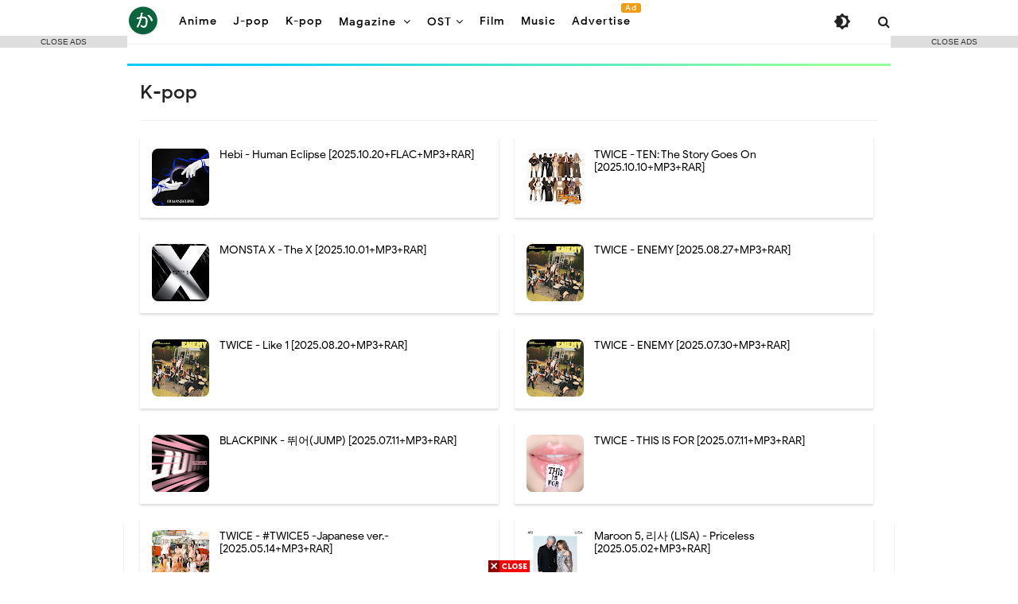

--- FILE ---
content_type: application/javascript; charset=UTF-8
request_url: https://www.kazvampires.com/cdn-cgi/challenge-platform/h/b/scripts/jsd/e8e65e95f26d/main.js?
body_size: 4544
content:
window._cf_chl_opt={REqn6:'b'};~function(b0,G,c,K,L,f,y,n){b0=S,function(k,B,bf,j,d,J){for(bf={k:238,B:189,d:182,J:266,h:196,o:269,P:221,x:180,D:251,Z:197},j=S,d=k();!![];)try{if(J=parseInt(j(bf.k))/1+parseInt(j(bf.B))/2+-parseInt(j(bf.d))/3+-parseInt(j(bf.J))/4*(parseInt(j(bf.h))/5)+parseInt(j(bf.o))/6*(-parseInt(j(bf.P))/7)+parseInt(j(bf.x))/8+parseInt(j(bf.D))/9*(parseInt(j(bf.Z))/10),J===B)break;else d.push(d.shift())}catch(h){d.push(d.shift())}}(b,654659),G=this||self,c=G[b0(230)],K=function(bD,bx,bP,bo,bh,b8,B,d,J){return bD={k:219,B:246},bx={k:262,B:262,d:191,J:262,h:178,o:200,P:191,x:200,D:262},bP={k:229},bo={k:241},bh={k:229,B:200,d:214,J:194,h:192,o:214,P:194,x:192,D:241,Z:191,g:241,U:191,e:191,s:191,Q:262,W:192,i:241,F:241,Y:191,N:191,a:191,T:178},b8=b0,B=String[b8(bD.k)],d={'h':function(h,bt){return bt={k:222,B:200},h==null?'':d.g(h,6,function(o,b9){return b9=S,b9(bt.k)[b9(bt.B)](o)})},'g':function(o,P,x,bb,D,Z,U,s,Q,W,i,F,Y,N,T,A,V,X){if(bb=b8,o==null)return'';for(Z={},U={},s='',Q=2,W=3,i=2,F=[],Y=0,N=0,T=0;T<o[bb(bh.k)];T+=1)if(A=o[bb(bh.B)](T),Object[bb(bh.d)][bb(bh.J)][bb(bh.h)](Z,A)||(Z[A]=W++,U[A]=!0),V=s+A,Object[bb(bh.d)][bb(bh.J)][bb(bh.h)](Z,V))s=V;else{if(Object[bb(bh.o)][bb(bh.P)][bb(bh.x)](U,s)){if(256>s[bb(bh.D)](0)){for(D=0;D<i;Y<<=1,P-1==N?(N=0,F[bb(bh.Z)](x(Y)),Y=0):N++,D++);for(X=s[bb(bh.g)](0),D=0;8>D;Y=X&1|Y<<1.42,P-1==N?(N=0,F[bb(bh.U)](x(Y)),Y=0):N++,X>>=1,D++);}else{for(X=1,D=0;D<i;Y=Y<<1.84|X,P-1==N?(N=0,F[bb(bh.e)](x(Y)),Y=0):N++,X=0,D++);for(X=s[bb(bh.D)](0),D=0;16>D;Y=Y<<1.69|X&1.67,P-1==N?(N=0,F[bb(bh.s)](x(Y)),Y=0):N++,X>>=1,D++);}Q--,Q==0&&(Q=Math[bb(bh.Q)](2,i),i++),delete U[s]}else for(X=Z[s],D=0;D<i;Y=Y<<1|1&X,P-1==N?(N=0,F[bb(bh.Z)](x(Y)),Y=0):N++,X>>=1,D++);s=(Q--,0==Q&&(Q=Math[bb(bh.Q)](2,i),i++),Z[V]=W++,String(A))}if(s!==''){if(Object[bb(bh.o)][bb(bh.J)][bb(bh.W)](U,s)){if(256>s[bb(bh.i)](0)){for(D=0;D<i;Y<<=1,N==P-1?(N=0,F[bb(bh.U)](x(Y)),Y=0):N++,D++);for(X=s[bb(bh.F)](0),D=0;8>D;Y=X&1.31|Y<<1,N==P-1?(N=0,F[bb(bh.U)](x(Y)),Y=0):N++,X>>=1,D++);}else{for(X=1,D=0;D<i;Y=Y<<1|X,N==P-1?(N=0,F[bb(bh.e)](x(Y)),Y=0):N++,X=0,D++);for(X=s[bb(bh.i)](0),D=0;16>D;Y=1.32&X|Y<<1.64,N==P-1?(N=0,F[bb(bh.Y)](x(Y)),Y=0):N++,X>>=1,D++);}Q--,0==Q&&(Q=Math[bb(bh.Q)](2,i),i++),delete U[s]}else for(X=Z[s],D=0;D<i;Y=Y<<1.87|1&X,P-1==N?(N=0,F[bb(bh.N)](x(Y)),Y=0):N++,X>>=1,D++);Q--,Q==0&&i++}for(X=2,D=0;D<i;Y=1.75&X|Y<<1,P-1==N?(N=0,F[bb(bh.a)](x(Y)),Y=0):N++,X>>=1,D++);for(;;)if(Y<<=1,N==P-1){F[bb(bh.s)](x(Y));break}else N++;return F[bb(bh.T)]('')},'j':function(h,bS){return bS=b8,null==h?'':h==''?null:d.i(h[bS(bP.k)],32768,function(o,bk){return bk=bS,h[bk(bo.k)](o)})},'i':function(o,P,x,bu,D,Z,U,s,Q,W,i,F,Y,N,T,A,X,V){for(bu=b8,D=[],Z=4,U=4,s=3,Q=[],F=x(0),Y=P,N=1,W=0;3>W;D[W]=W,W+=1);for(T=0,A=Math[bu(bx.k)](2,2),i=1;i!=A;V=F&Y,Y>>=1,0==Y&&(Y=P,F=x(N++)),T|=(0<V?1:0)*i,i<<=1);switch(T){case 0:for(T=0,A=Math[bu(bx.k)](2,8),i=1;A!=i;V=Y&F,Y>>=1,Y==0&&(Y=P,F=x(N++)),T|=(0<V?1:0)*i,i<<=1);X=B(T);break;case 1:for(T=0,A=Math[bu(bx.B)](2,16),i=1;i!=A;V=F&Y,Y>>=1,0==Y&&(Y=P,F=x(N++)),T|=(0<V?1:0)*i,i<<=1);X=B(T);break;case 2:return''}for(W=D[3]=X,Q[bu(bx.d)](X);;){if(N>o)return'';for(T=0,A=Math[bu(bx.B)](2,s),i=1;i!=A;V=Y&F,Y>>=1,Y==0&&(Y=P,F=x(N++)),T|=(0<V?1:0)*i,i<<=1);switch(X=T){case 0:for(T=0,A=Math[bu(bx.J)](2,8),i=1;i!=A;V=F&Y,Y>>=1,0==Y&&(Y=P,F=x(N++)),T|=(0<V?1:0)*i,i<<=1);D[U++]=B(T),X=U-1,Z--;break;case 1:for(T=0,A=Math[bu(bx.k)](2,16),i=1;i!=A;V=F&Y,Y>>=1,Y==0&&(Y=P,F=x(N++)),T|=(0<V?1:0)*i,i<<=1);D[U++]=B(T),X=U-1,Z--;break;case 2:return Q[bu(bx.h)]('')}if(0==Z&&(Z=Math[bu(bx.k)](2,s),s++),D[X])X=D[X];else if(U===X)X=W+W[bu(bx.o)](0);else return null;Q[bu(bx.P)](X),D[U++]=W+X[bu(bx.x)](0),Z--,W=X,Z==0&&(Z=Math[bu(bx.D)](2,s),s++)}}},J={},J[b8(bD.B)]=d.h,J}(),L={},L[b0(282)]='o',L[b0(286)]='s',L[b0(250)]='u',L[b0(181)]='z',L[b0(242)]='n',L[b0(207)]='I',L[b0(195)]='b',f=L,G[b0(184)]=function(B,J,h,o,br,bs,be,bq,x,D,Z,g,U,s){if(br={k:239,B:220,d:210,J:220,h:234,o:190,P:201,x:234,D:201,Z:280,g:247,U:229,e:253,s:256},bs={k:245,B:229,d:177},be={k:214,B:194,d:192,J:191},bq=b0,null===J||void 0===J)return o;for(x=v(J),B[bq(br.k)][bq(br.B)]&&(x=x[bq(br.d)](B[bq(br.k)][bq(br.J)](J))),x=B[bq(br.h)][bq(br.o)]&&B[bq(br.P)]?B[bq(br.x)][bq(br.o)](new B[(bq(br.D))](x)):function(Q,bc,W){for(bc=bq,Q[bc(bs.k)](),W=0;W<Q[bc(bs.B)];Q[W]===Q[W+1]?Q[bc(bs.d)](W+1,1):W+=1);return Q}(x),D='nAsAaAb'.split('A'),D=D[bq(br.Z)][bq(br.g)](D),Z=0;Z<x[bq(br.U)];g=x[Z],U=I(B,J,g),D(U)?(s='s'===U&&!B[bq(br.e)](J[g]),bq(br.s)===h+g?P(h+g,U):s||P(h+g,J[g])):P(h+g,U),Z++);return o;function P(Q,W,bG){bG=S,Object[bG(be.k)][bG(be.B)][bG(be.d)](o,W)||(o[W]=[]),o[W][bG(be.J)](Q)}},y=b0(193)[b0(287)](';'),n=y[b0(280)][b0(247)](y),G[b0(224)]=function(k,B,bW,bM,J,h,o,P){for(bW={k:290,B:229,d:229,J:248,h:191,o:263},bM=b0,J=Object[bM(bW.k)](B),h=0;h<J[bM(bW.B)];h++)if(o=J[h],'f'===o&&(o='N'),k[o]){for(P=0;P<B[J[h]][bM(bW.d)];-1===k[o][bM(bW.J)](B[J[h]][P])&&(n(B[J[h]][P])||k[o][bM(bW.h)]('o.'+B[J[h]][P])),P++);}else k[o]=B[J[h]][bM(bW.o)](function(x){return'o.'+x})},C();function H(d,J,bT,bL,h,o,P){if(bT={k:199,B:188,d:185,J:235,h:176,o:289,P:276,x:288,D:176,Z:289,g:205,U:260,e:288},bL=b0,h=bL(bT.k),!d[bL(bT.B)])return;J===bL(bT.d)?(o={},o[bL(bT.J)]=h,o[bL(bT.h)]=d.r,o[bL(bT.o)]=bL(bT.d),G[bL(bT.P)][bL(bT.x)](o,'*')):(P={},P[bL(bT.J)]=h,P[bL(bT.D)]=d.r,P[bL(bT.Z)]=bL(bT.g),P[bL(bT.U)]=J,G[bL(bT.P)][bL(bT.e)](P,'*'))}function S(k,u,B){return B=b(),S=function(d,E,G){return d=d-174,G=B[d],G},S(k,u)}function I(k,B,J,bg,bd,h){bd=(bg={k:225,B:234,d:284,J:215},b0);try{return B[J][bd(bg.k)](function(){}),'p'}catch(o){}try{if(B[J]==null)return void 0===B[J]?'u':'x'}catch(P){return'i'}return k[bd(bg.B)][bd(bg.d)](B[J])?'a':B[J]===k[bd(bg.B)]?'q0':B[J]===!0?'T':!1===B[J]?'F':(h=typeof B[J],bd(bg.J)==h?z(k,B[J])?'N':'f':f[h]||'?')}function R(bi,bm,d,J,h,o,P){bm=(bi={k:285,B:217,d:216,J:272,h:213,o:264,P:243,x:273,D:206,Z:179,g:257,U:264,e:240},b0);try{return d=c[bm(bi.k)](bm(bi.B)),d[bm(bi.d)]=bm(bi.J),d[bm(bi.h)]='-1',c[bm(bi.o)][bm(bi.P)](d),J=d[bm(bi.x)],h={},h=BMiX0(J,J,'',h),h=BMiX0(J,J[bm(bi.D)]||J[bm(bi.Z)],'n.',h),h=BMiX0(J,d[bm(bi.g)],'d.',h),c[bm(bi.U)][bm(bi.e)](d),o={},o.r=h,o.e=null,o}catch(x){return P={},P.r={},P.e=x,P}}function C(ba,bp,bY,bO,k,B,d,J,h){if(ba={k:198,B:188,d:227,J:283,h:237,o:237,P:267,x:208},bp={k:227,B:283,d:208},bY={k:259},bO=b0,k=G[bO(ba.k)],!k)return;if(!m())return;(B=![],d=k[bO(ba.B)]===!![],J=function(bl,o){(bl=bO,!B)&&(B=!![],o=R(),O(o.r,function(P){H(k,P)}),o.e&&l(bl(bY.k),o.e))},c[bO(ba.d)]!==bO(ba.J))?J():G[bO(ba.h)]?c[bO(ba.o)](bO(ba.P),J):(h=c[bO(ba.x)]||function(){},c[bO(ba.x)]=function(bK){bK=bO,h(),c[bK(bp.k)]!==bK(bp.B)&&(c[bK(bp.d)]=h,J())})}function v(k,bU,bE,B){for(bU={k:210,B:290,d:186},bE=b0,B=[];null!==k;B=B[bE(bU.k)](Object[bE(bU.B)](k)),k=Object[bE(bU.d)](k));return B}function b(bA){return bA='/b/ov1/0.24610928994014436:1762028160:OEK1GbOumAuv1Y18aFjgtT6-A-jjrVUSVIBsZYgF_a4/,api,2287478KkWSDn,from,push,call,_cf_chl_opt;LqFH6;hVbM2;qStf6;tWSG2;llLXq5;dvpE4;ZXhrd5;kmUgV6;oEkGG2;ROBk0;iurWZ5;vsQae6;qTTx8;BMiX0;XrsK5;KHBf4;MliV1,hasOwnProperty,boolean,2311875qSXvDV,20YsrKKo,__CF$cv$params,cloudflare-invisible,charAt,Set,toString,send,timeout,error,clientInformation,bigint,onreadystatechange,ItCy7,concat,errorInfoObject,chlApiSitekey,tabIndex,prototype,function,style,iframe,[native code],fromCharCode,getOwnPropertyNames,2953426RTrRIl,hDjUQet9q+kb6ImgaCJZ5if4olAz7BdFS3GMsW2KEHy0Pwpnc$8uNOr-XTYVvL1xR,EqCd5,XrsK5,catch,jsd,readyState,_cf_chl_opt,length,document,now,status,Function,Array,source,onload,addEventListener,210176bEfxpP,Object,removeChild,charCodeAt,number,appendChild,/invisible/jsd,sort,BIIELkcSDTo,bind,indexOf,stringify,undefined,5653917XjXqkN,REqn6,isNaN,onerror,POST,d.cookie,contentDocument,JHRle4,error on cf_chl_props,detail,XMLHttpRequest,pow,map,body,random,4VRKgJg,DOMContentLoaded,chlApiClientVersion,6Ztkjbo,chlApiRumWidgetAgeMs,chctx,display: none,contentWindow,mwju8,/jsd/r/0.24610928994014436:1762028160:OEK1GbOumAuv1Y18aFjgtT6-A-jjrVUSVIBsZYgF_a4/,parent,open,xhr-error,ontimeout,includes,/cdn-cgi/challenge-platform/h/,object,loading,isArray,createElement,string,split,postMessage,event,keys,http-code:,chlApiUrl,floor,sid,splice,join,navigator,1421248knWptt,symbol,3747135qmsPmY,msg,BMiX0,success,getPrototypeOf'.split(','),b=function(){return bA},b()}function z(k,B,bZ,bB){return bZ={k:233,B:214,d:202,J:192,h:248,o:218},bB=b0,B instanceof k[bB(bZ.k)]&&0<k[bB(bZ.k)][bB(bZ.B)][bB(bZ.d)][bB(bZ.J)](B)[bB(bZ.h)](bB(bZ.o))}function l(J,h,bH,b7,o,P,x,D,Z,g,U,s){if(bH={k:183,B:205,d:198,J:281,h:228,o:252,P:187,x:244,D:261,Z:277,g:255,U:204,e:279,s:212,Q:258,W:174,i:228,F:274,Y:270,N:228,a:223,T:268,A:209,V:211,X:271,bt:235,bJ:226,bh:203,bo:246},b7=b0,!M(.01))return![];P=(o={},o[b7(bH.k)]=J,o[b7(bH.B)]=h,o);try{x=G[b7(bH.d)],D=b7(bH.J)+G[b7(bH.h)][b7(bH.o)]+b7(bH.P)+x.r+b7(bH.x),Z=new G[(b7(bH.D))](),Z[b7(bH.Z)](b7(bH.g),D),Z[b7(bH.U)]=2500,Z[b7(bH.e)]=function(){},g={},g[b7(bH.s)]=G[b7(bH.h)][b7(bH.Q)],g[b7(bH.W)]=G[b7(bH.i)][b7(bH.F)],g[b7(bH.Y)]=G[b7(bH.N)][b7(bH.a)],g[b7(bH.T)]=G[b7(bH.N)][b7(bH.A)],U=g,s={},s[b7(bH.V)]=P,s[b7(bH.X)]=U,s[b7(bH.bt)]=b7(bH.bJ),Z[b7(bH.bh)](K[b7(bH.bo)](s))}catch(Q){}}function m(bI,b2,k,B,d,J){return bI={k:198,B:175,d:175,J:231},b2=b0,k=G[b2(bI.k)],B=3600,d=Math[b2(bI.B)](+atob(k.t)),J=Math[b2(bI.d)](Date[b2(bI.J)]()/1e3),J-d>B?![]:!![]}function O(k,B,bR,bn,by,bv,b3,d,J){bR={k:198,B:261,d:277,J:255,h:281,o:228,P:252,x:275,D:188,Z:204,g:279,U:236,e:254,s:203,Q:246,W:249},bn={k:278},by={k:232,B:185,d:291,J:232},bv={k:204},b3=b0,d=G[b3(bR.k)],J=new G[(b3(bR.B))](),J[b3(bR.d)](b3(bR.J),b3(bR.h)+G[b3(bR.o)][b3(bR.P)]+b3(bR.x)+d.r),d[b3(bR.D)]&&(J[b3(bR.Z)]=5e3,J[b3(bR.g)]=function(b4){b4=b3,B(b4(bv.k))}),J[b3(bR.U)]=function(b5){b5=b3,J[b5(by.k)]>=200&&J[b5(by.k)]<300?B(b5(by.B)):B(b5(by.d)+J[b5(by.J)])},J[b3(bR.e)]=function(b6){b6=b3,B(b6(bn.k))},J[b3(bR.s)](K[b3(bR.Q)](JSON[b3(bR.W)](k)))}function M(k,bz,b1){return bz={k:265},b1=b0,Math[b1(bz.k)]()>k}}()

--- FILE ---
content_type: text/javascript; charset=UTF-8
request_url: https://www.kazvampires.com//feeds/posts/default/-/Kpop?start-index=1&max-results=18&orderby=published&alt=json-in-script&callback=showrecentpostsae
body_size: 42536
content:
// API callback
showrecentpostsae({"version":"1.0","encoding":"UTF-8","feed":{"xmlns":"http://www.w3.org/2005/Atom","xmlns$openSearch":"http://a9.com/-/spec/opensearchrss/1.0/","xmlns$blogger":"http://schemas.google.com/blogger/2008","xmlns$georss":"http://www.georss.org/georss","xmlns$gd":"http://schemas.google.com/g/2005","xmlns$thr":"http://purl.org/syndication/thread/1.0","id":{"$t":"tag:blogger.com,1999:blog-6444553005159328965"},"updated":{"$t":"2025-11-01T23:47:52.514+07:00"},"category":[{"term":"Jpop"},{"term":"Magazine"},{"term":"OST"},{"term":"Download"},{"term":"Music"},{"term":"Anime"},{"term":"Kpop"},{"term":"FLAC"},{"term":"Weekly Shonen Jump"},{"term":"週刊少年ジャンプ"},{"term":"週刊少年チャンピオン"},{"term":"Weekly Shonen Champion"},{"term":"週刊少年マガジン"},{"term":"Weekly Shonen Magazine"},{"term":"週刊少年サンデー"},{"term":"Weekly Shonen Sunday"},{"term":"Weekly Young Jump"},{"term":"週刊ヤングジャンプ"},{"term":"週刊ビッグコミックスピリッツ"},{"term":"週刊ヤングマガジン"},{"term":"Weekly Big Comic Spirits"},{"term":"Weekly Young Magazine"},{"term":"週刊プレイボーイ"},{"term":"hololive"},{"term":"YOASOBI"},{"term":"Young Champion"},{"term":"ヤングチャンピオン"},{"term":"Film"},{"term":"Manga Action"},{"term":"漫画アクション"},{"term":"Young King"},{"term":"ヤングキング"},{"term":"Young Animal"},{"term":"ヤングアニマル"},{"term":"Young Gangan"},{"term":"ヤングガンガン"},{"term":"TWICE"},{"term":"Little Glee Monster"},{"term":"LiSA"},{"term":"Nogizaka46"},{"term":"yama"},{"term":"乃木坂46"},{"term":"트와이스"},{"term":"Dai Hirai"},{"term":"ReoNa"},{"term":"ASCA"},{"term":"Aimer"},{"term":"Sakurazaka46"},{"term":"Vaundy"},{"term":"櫻坂46"},{"term":"Hinatazaka46"},{"term":"日向坂46"},{"term":"BTS"},{"term":"Da-iCE"},{"term":"ヤングチャンピオン烈"},{"term":"Ado"},{"term":"Mrs. GREEN APPLE"},{"term":"ClariS"},{"term":"NiziU"},{"term":"Yorushika"},{"term":"Young Champion Retsu"},{"term":"ヨルシカ"},{"term":"平井 大"},{"term":"月刊ヤングマガジン"},{"term":"KANA-BOON"},{"term":"Kenshi Yonezu"},{"term":"SEKAI NO OWARI"},{"term":"米津玄師"},{"term":"Aimyon"},{"term":"Monthly Shonen Champion"},{"term":"SUPER BEAVER"},{"term":"UVERworld"},{"term":"milet"},{"term":"miwa"},{"term":"月刊少年チャンピオン"},{"term":"FLOW"},{"term":"JO1"},{"term":"Yumi's Cells"},{"term":"あいみょん"},{"term":"유미의 세포들"},{"term":"Eir Aoi"},{"term":"Ikimono-gakari"},{"term":"THE RAMPAGE"},{"term":"GARNiDELiA"},{"term":"Game"},{"term":"Genshin Impact"},{"term":"Nijisanji"},{"term":"トゥワイス"},{"term":"原神"},{"term":"藍井エイル"},{"term":"Lilas Ikuta"},{"term":"TrySail"},{"term":"Uru"},{"term":"Fujii Kaze"},{"term":"Hyde"},{"term":"Ryokuoushoku Shakai"},{"term":"Sora Amamiya"},{"term":"いきものがかり"},{"term":"緑黄色社会"},{"term":"藤井 風"},{"term":"雨宮天"},{"term":"Momoiro Clover Z"},{"term":"Ms.OOJA"},{"term":"Stray Kids"},{"term":"Travis Japan"},{"term":"ももいろクローバーZ"},{"term":"Amazarashi"},{"term":"Asian Kung-Fu Generation"},{"term":"GLIM SPANKY"},{"term":"Novelbright"},{"term":"Strawberry Prince"},{"term":"Utada Hikaru"},{"term":"flumpool"},{"term":"宇多田ヒカル"},{"term":"방탄소년단"},{"term":"A Business Proposal"},{"term":"Eve"},{"term":"Hospital Playlist"},{"term":"King Gnu"},{"term":"Official髭男dism"},{"term":"Reol"},{"term":"SPYAIR"},{"term":"Shiori Tamai"},{"term":"Tatsuya Kitani"},{"term":"wacci"},{"term":"キタニタツヤ"},{"term":"幾田りら"},{"term":"玉井詩織"},{"term":"사내맞선"},{"term":"슬기로운 의사생활"},{"term":"Anly"},{"term":"BLACKPINK"},{"term":"BUMP OF CHICKEN"},{"term":"Creepy Nuts"},{"term":"DISH\/\/"},{"term":"GReeeeN"},{"term":"Hoshimachi Suisei"},{"term":"L'arc-En-Ciel"},{"term":"LE SSERAFIM"},{"term":"Maaya Uchida"},{"term":"Manga"},{"term":"Mika Nakashima"},{"term":"Mone Kamishiraishi"},{"term":"Now We Are Breaking Up"},{"term":"One Punch Man"},{"term":"Our Beloved Summer"},{"term":"Our Blues"},{"term":"RADWIMPS"},{"term":"SCANDAL"},{"term":"SKY-HI"},{"term":"STEREO DIVE FOUNDATION"},{"term":"Tani Yuuki"},{"term":"sumika"},{"term":"上白石萌音"},{"term":"中島 美嘉"},{"term":"内田真礼"},{"term":"星街すいせい"},{"term":"그 해 우리는"},{"term":"우리들의 블루스"},{"term":"지금 헤어지는 중입니다"},{"term":"Cö shu Nie"},{"term":"Hiroyuki Sawano"},{"term":"Jirisan"},{"term":"King the Land"},{"term":"Kiss Sixth Sense"},{"term":"Nagi Yanagi"},{"term":"The Red Sleeve"},{"term":"Twenty-Five Twenty-One"},{"term":"WANIMA"},{"term":"imase"},{"term":"やなぎなぎ"},{"term":"스물다섯 스물하나"},{"term":"스트레이 키즈"},{"term":"옷소매 붉은 끝동"},{"term":"지리산"},{"term":"키스 식스 센스"},{"term":"킹더랜드"},{"term":"Ai Higuchi"},{"term":"Awesome City Club"},{"term":"Daichi Miura"},{"term":"Hometown Cha-Cha-Cha"},{"term":"JAM Project"},{"term":"Kana Hanazawa"},{"term":"La prière"},{"term":"Leo Ieiri"},{"term":"MAN WITH A MISSION"},{"term":"Mamoru Miyano"},{"term":"ONE OK ROCK"},{"term":"There is No Goo Pil-Soo"},{"term":"Yuzu"},{"term":"すとぷり"},{"term":"ヒグチアイ"},{"term":"三浦大知"},{"term":"宮野真守"},{"term":"家入レオ"},{"term":"澤野 弘之"},{"term":"花澤香菜"},{"term":"갯마을 차차차"},{"term":"구필수는 없다"},{"term":"Airi Suzuki"},{"term":"Arashi"},{"term":"Curtain Call"},{"term":"Denonbu"},{"term":"GENERATIONS from EXILE TRIBE"},{"term":"Jung Kook"},{"term":"Kimetsu no Yaiba"},{"term":"MISIA"},{"term":"Number_i"},{"term":"SHISHAMO"},{"term":"SKE48"},{"term":"back number"},{"term":"i☆Ris"},{"term":"ゆず"},{"term":"電音部"},{"term":"정국"},{"term":"커튼콜"},{"term":"Aina Suzuki"},{"term":"Asaka"},{"term":"Bad Prosecutor"},{"term":"Chainsaw Man"},{"term":"Chanmina"},{"term":"Gen Hoshino"},{"term":"Kiro Akiyama"},{"term":"Love is for Suckers"},{"term":"MONSTA X"},{"term":"Maaya Sakamoto"},{"term":"Masaki Suda"},{"term":"Mr.Children"},{"term":"Nana Mizuki"},{"term":"Nanamori"},{"term":"Nanawo Akari"},{"term":"ORANGE RANGE"},{"term":"Perfume"},{"term":"Red Sky"},{"term":"Red Velvet"},{"term":"Rei Yasuda"},{"term":"Sandaime J Soul Brothers"},{"term":"School 2021"},{"term":"Takaya Kawasaki"},{"term":"The iDOLM@STER"},{"term":"Tomohisa Yamashita"},{"term":"Tomori Kusunoki"},{"term":"YU-KA"},{"term":"YUURI"},{"term":"Yoh Kamiyama"},{"term":"aespa"},{"term":"ano"},{"term":"ちゃんみな"},{"term":"ナナヲアカリ"},{"term":"亜咲花"},{"term":"優里"},{"term":"坂本 真綾"},{"term":"安田 レイ"},{"term":"川崎鷹也"},{"term":"星野 源"},{"term":"水樹奈々"},{"term":"由薫"},{"term":"神山羊"},{"term":"秋山黄色"},{"term":"鈴木愛奈"},{"term":"르세라핌"},{"term":"얼어죽을 연애따위"},{"term":"에스파"},{"term":"진검승부"},{"term":"학교 2021"},{"term":"홍천기"},{"term":"ARCANA PROJECT"},{"term":"Adamas"},{"term":"Aina The End"},{"term":"Ayaka Ohashi"},{"term":"BLUE ENCOUNT"},{"term":"I Have Not Done My Best"},{"term":"ITZY"},{"term":"Kana Adachi"},{"term":"Konomi Suzuki"},{"term":"Mao Abe"},{"term":"MindaRyn"},{"term":"Nanahira"},{"term":"NewJeans"},{"term":"On The Verge Of Insanity"},{"term":"SEVENTEEN"},{"term":"Sangatsu no Phantasia"},{"term":"Seiko Oomori"},{"term":"Shoko Nakagawa"},{"term":"Snowdrop"},{"term":"Soushi Sakiyama"},{"term":"Today's Webtoon"},{"term":"Tricot"},{"term":"WANDS"},{"term":"Yui Ogura"},{"term":"moumoon"},{"term":"ななひら"},{"term":"アイナ・ジ・エンド"},{"term":"ミセスグリーンアップル"},{"term":"三月のパンタシア"},{"term":"中川 翔子"},{"term":"大森靖子"},{"term":"大橋彩香"},{"term":"小倉唯"},{"term":"山下智久"},{"term":"崎山蒼志"},{"term":"菅田将暉"},{"term":"鈴木このみ"},{"term":"阿部真央"},{"term":"레드벨벳"},{"term":"몬스타엑스"},{"term":"미치지 않고서야"},{"term":"블랙핑크"},{"term":"설강화"},{"term":"아다마스"},{"term":"아직 최선을 다하지 않았을 뿐"},{"term":"오늘의 웹툰"},{"term":"AKB48"},{"term":"Akari Kito"},{"term":"Alexandros"},{"term":"Aqua Timez"},{"term":"Atarayo"},{"term":"Ayase"},{"term":"BABYMETAL"},{"term":"BiSH"},{"term":"CHiCO with HoneyWorks"},{"term":"DEAN FUJIOKA"},{"term":"Doctor Lawyer"},{"term":"Doctor Slump"},{"term":"Dr. Stone"},{"term":"FRUITS ZIPPER"},{"term":"Ghost Doctor"},{"term":"Green Mothers' Club"},{"term":"HKT48"},{"term":"Hiroshi Kitadani"},{"term":"Hitsujibungaku"},{"term":"If You Wish Upon Me"},{"term":"Kumi Koda"},{"term":"MONKEY MAJIK"},{"term":"Melancholia"},{"term":"Miki Sato"},{"term":"Nao Touyama"},{"term":"Nevertheless"},{"term":"Queen Bee"},{"term":"Rikka"},{"term":"Saori Hayami"},{"term":"Sumire Uesaka"},{"term":"The King's Affection"},{"term":"Tutorial"},{"term":"Tutorial Blogspot"},{"term":"You Are My Spring"},{"term":"Zutomayo"},{"term":"kanaria"},{"term":"nano.RIPE"},{"term":"あたらよ"},{"term":"きただにひろし"},{"term":"ずっと真夜中でいいのに。"},{"term":"上坂すみれ"},{"term":"倖田來未"},{"term":"女王蜂"},{"term":"東山 奈央"},{"term":"楠木ともり"},{"term":"羊文学"},{"term":"鈴木愛理"},{"term":"鬼頭明里"},{"term":"고스트 닥터"},{"term":"그린마더스클럽"},{"term":"너는 나의 봄"},{"term":"닥터로이어"},{"term":"닥터슬럼프"},{"term":"당신이 소원을 말하면"},{"term":"멜랑꼴리아"},{"term":"세븐틴"},{"term":"알고있지만"},{"term":"연모"},{"term":"(K)NoW_NAME"},{"term":"AZKi"},{"term":"Ayane"},{"term":"Ayumi Hamasaki"},{"term":"Be My Dream Family"},{"term":"Bloody Heart"},{"term":"BoA"},{"term":"Bocchiboromaru"},{"term":"BotchiBoromaru"},{"term":"DECO*27"},{"term":"Do As Infinity"},{"term":"Entertainment"},{"term":"GANG PARADE"},{"term":"GRANRODEO"},{"term":"Happiness"},{"term":"Hiroji Miyamoto"},{"term":"Inori Minase"},{"term":"Inspector Koo"},{"term":"KAF"},{"term":"Kano"},{"term":"Kobayashi Watashi"},{"term":"Kobo Kanaeru"},{"term":"Love in Contract"},{"term":"MIYAVI"},{"term":"Miho Okasaki"},{"term":"NCT Dream"},{"term":"One Piece"},{"term":"Pentagon"},{"term":"Reflection of You"},{"term":"SUPER★DRAGON"},{"term":"Sakura Miko"},{"term":"Saucy Dog"},{"term":"Shiritsu Ebisu Chugaku"},{"term":"SixTONES"},{"term":"Stockstruck"},{"term":"Super Junior"},{"term":"TOGENASHI TOGEARI"},{"term":"Tokoyami Towa"},{"term":"Variety show"},{"term":"Yuiko Ohara"},{"term":"Yuma Uchida"},{"term":"Yumi Matsutoya"},{"term":"androp"},{"term":"lovelive"},{"term":"mesin3"},{"term":"nishina"},{"term":"さくらみこ"},{"term":"にしな"},{"term":"ぼっちぼろまる"},{"term":"トゲナシトゲアリ"},{"term":"内田雄馬"},{"term":"大原ゆい子"},{"term":"宮本浩次"},{"term":"小林私"},{"term":"岡咲美保"},{"term":"常闇トワ"},{"term":"彩音"},{"term":"東京事変"},{"term":"松任谷由実"},{"term":"森七菜"},{"term":"水瀬いのり"},{"term":"浜崎あゆみ"},{"term":"私立恵比寿中学"},{"term":"花譜"},{"term":"足立 佳奈"},{"term":"鹿乃"},{"term":"개미가 타고 있어요"},{"term":"구경이"},{"term":"너를 닮은 사람"},{"term":"붉은 단심"},{"term":"샘김"},{"term":"속아도 꿈결"},{"term":"월수금화목토"},{"term":"해피니스"},{"term":"ASTRO"},{"term":"AliA"},{"term":"Android"},{"term":"Anna Takeuchi"},{"term":"Apink"},{"term":"Artificial City"},{"term":"Atarashii Gakko!"},{"term":"Ayaka"},{"term":"Ayami Muto"},{"term":"Ayasa"},{"term":"BABYMONSTER"},{"term":"BURNOUT SYNDROMES"},{"term":"Check Out the Event"},{"term":"CleeNoah"},{"term":"DOBERMAN INFINITY"},{"term":"Daoko"},{"term":"EGOIST"},{"term":"EXO"},{"term":"Fantastics from Exile Tribe"},{"term":"Frederic"},{"term":"Fudanjuku"},{"term":"Golden Bomber"},{"term":"HYNN"},{"term":"Harumaki Gohan"},{"term":"IRyS"},{"term":"Jimin"},{"term":"Kairi Yagi"},{"term":"Kaname Mahiro"},{"term":"Kiyoshi Hikawa"},{"term":"Kobukuro"},{"term":"Let Me Be Your Knight"},{"term":"Ling Tosite Sigure"},{"term":"Linked Horizon"},{"term":"Liyuu"},{"term":"Lost"},{"term":"Love in Black Hole"},{"term":"MAISONdes"},{"term":"Mai Kuraki"},{"term":"Masayoshi Oishi"},{"term":"Miyu Tomita"},{"term":"Momosumomosu"},{"term":"My Demon"},{"term":"NMB48"},{"term":"Nano"},{"term":"Nissy"},{"term":"Nornis"},{"term":"Nulbarich"},{"term":"PELICAN FANCLUB"},{"term":"Police University"},{"term":"Porno Graffitti"},{"term":"Reina"},{"term":"Ringo Sheena"},{"term":"Rinu"},{"term":"Rocket Punch"},{"term":"SEO"},{"term":"SI-VIS"},{"term":"SIX LOUNGE"},{"term":"Sam Kim"},{"term":"Sayaka Yamamoto"},{"term":"Shiina Natsukawa"},{"term":"Shiyui"},{"term":"Shuka Saito"},{"term":"Soma Saito"},{"term":"TONAi BOUSHO"},{"term":"TUYU"},{"term":"TVXQ"},{"term":"Taichi Mukai"},{"term":"The One and Only"},{"term":"The Secret House"},{"term":"Tohoshinki"},{"term":"Tsunomaki Watame"},{"term":"Tutorial Blogger"},{"term":"Vocaloid"},{"term":"Yu Takahashi"},{"term":"halca"},{"term":"harmoe"},{"term":"iri"},{"term":"j-hope"},{"term":"はるまきごはん"},{"term":"まりなす"},{"term":"オーイシマサヨシ"},{"term":"コブクロ"},{"term":"ゴールデンボンバー"},{"term":"シユイ"},{"term":"フレデリック"},{"term":"ポルノグラフィティ"},{"term":"倉木麻衣"},{"term":"八木海莉"},{"term":"凛として時雨"},{"term":"向井太一"},{"term":"富田美憂"},{"term":"山本彩"},{"term":"斉藤壮馬"},{"term":"斉藤朱夏"},{"term":"東方神起"},{"term":"椎名林檎"},{"term":"氷川きよし"},{"term":"莉犬"},{"term":"西島隆弘"},{"term":"角巻わため"},{"term":"週刊モーニング"},{"term":"鈴木 愛理"},{"term":"高橋優"},{"term":"경찰수업"},{"term":"공작도시"},{"term":"너의 밤이 되어줄게"},{"term":"러브 인 블랙홀"},{"term":"로켓펀치"},{"term":"리사"},{"term":"박혜원"},{"term":"브레이브걸스"},{"term":"비밀의 집"},{"term":"아스트로"},{"term":"에이스"},{"term":"오마이걸"},{"term":"이벤트를 확인하세요"},{"term":"이승윤"},{"term":"인간실격"},{"term":"일레인"},{"term":"있지"},{"term":"정호석"},{"term":"클랑"},{"term":"펜타곤"},{"term":"한 사람만"},{"term":"7ORDER"},{"term":"8LOOM"},{"term":"A.C.E"},{"term":"ACIDMAN"},{"term":"ATEEZ"},{"term":"Adult Trainee"},{"term":"Ai Furihata"},{"term":"Ai Otsuka"},{"term":"Airi Miyakawa"},{"term":"Akira Takano"},{"term":"Ami Sakaguchi"},{"term":"Aya Uchida"},{"term":"Bad and Crazy"},{"term":"Band-Maid"},{"term":"Best Mistake Season 3"},{"term":"Beverly"},{"term":"Bulgasal: Immortal Souls"},{"term":"Bullet Train"},{"term":"CHEEZE"},{"term":"CHEMISTRY"},{"term":"Chiai Fujikawa"},{"term":"DA PUMP"},{"term":"DIALOGUE+"},{"term":"Daiki Yamashita"},{"term":"Enjin"},{"term":"Eri Kitamura"},{"term":"FAKY"},{"term":"Fall For You"},{"term":"FantasticYouth"},{"term":"Fear and Loathing in Las Vegas"},{"term":"GLAY"},{"term":"GYROAXIA"},{"term":"Gaho"},{"term":"Gakuto Kajiwara"},{"term":"Genin Wa Jibun Ni Aru."},{"term":"Ghibli"},{"term":"Google Adsense"},{"term":"Hakos Baelz"},{"term":"Hakui Koyori"},{"term":"Hatsune Miku"},{"term":"Hometown"},{"term":"IVE"},{"term":"Isekai Quartet"},{"term":"Janet Suhh"},{"term":"KEIKO"},{"term":"KODA KUMI"},{"term":"Kana Nishino"},{"term":"Kankaku Pierrot"},{"term":"Kaori Ishihara"},{"term":"Kashitaro Ito"},{"term":"Keina Suda"},{"term":"Kento Nakajima"},{"term":"Kep1er"},{"term":"Kitri"},{"term":"Kohei Tanaka"},{"term":"Kohta Yamamoto"},{"term":"LONGMAN"},{"term":"LUCKY TAPES"},{"term":"Live Your Own Life"},{"term":"Love Live!"},{"term":"Luck Life"},{"term":"Luna Sea"},{"term":"MOMOLAND"},{"term":"Macaroni Empitsu"},{"term":"MaiR"},{"term":"Masayuki Suzuki"},{"term":"May I Help You"},{"term":"Mayu Maeshima"},{"term":"May’n"},{"term":"Meychan"},{"term":"Minori Suzuki"},{"term":"Momosuzu Nene"},{"term":"Monthly Magazine Home"},{"term":"Moonshine"},{"term":"Motohiro Hata"},{"term":"My Roommate Is a Gumiho"},{"term":"NCT 127"},{"term":"Nanami Urara"},{"term":"Neko Hacker"},{"term":"OH MY GIRL"},{"term":"OKAMOTO'S"},{"term":"ONEW"},{"term":"Ookami Mio"},{"term":"PassCode"},{"term":"Pmarusama"},{"term":"Rin音"},{"term":"Rira Ikuta"},{"term":"Roselia"},{"term":"Rosé"},{"term":"Ryushen"},{"term":"SECRET NUMBER"},{"term":"SF9"},{"term":"SHINNOSUKE"},{"term":"SHINee"},{"term":"STAYC"},{"term":"STU48"},{"term":"Sakamata Chloe"},{"term":"Sakura Fujiwara"},{"term":"Sambomaster"},{"term":"Sana Natori"},{"term":"Sayuri"},{"term":"SennaRin"},{"term":"Shirakami Fubuki"},{"term":"Shishiro Botan"},{"term":"Shugo Nakamura"},{"term":"Shun'ichi Toki"},{"term":"SiM"},{"term":"Sid"},{"term":"Snail's House"},{"term":"Sukima Switch"},{"term":"Superfly"},{"term":"Suzy"},{"term":"TEAM SHACHI"},{"term":"TOOBOE"},{"term":"TV"},{"term":"Takanori Nishikawa"},{"term":"Takayan"},{"term":"Taro Kobayashi"},{"term":"TeddyLoid"},{"term":"The Good Detective 2"},{"term":"Tokyo Girls' Style"},{"term":"UNISON SQUARE GARDEN"},{"term":"Under the Queen's Umbrella"},{"term":"Usada Pekora"},{"term":"Voice"},{"term":"W-inds"},{"term":"WENDY"},{"term":"WHITE JAM"},{"term":"Warung kaos"},{"term":"Ya Boy Kongming!"},{"term":"Yoari"},{"term":"Yoshino Nanjo"},{"term":"Yui Ninomiya"},{"term":"Yuka Nagase"},{"term":"Yuki Hayashi"},{"term":"Yuki Nakashima"},{"term":"Yukihana Lamy"},{"term":"Yurina Hirate"},{"term":"Yuzuki Choco"},{"term":"ZAQ"},{"term":"aiko"},{"term":"angela"},{"term":"asmi"},{"term":"exile the second"},{"term":"syudou"},{"term":"tofubeats"},{"term":"ЯeaL"},{"term":"さユり"},{"term":"たかやん"},{"term":"ときのそら"},{"term":"まふまふ"},{"term":"めいちゃん"},{"term":"イブニング"},{"term":"ガルニデリア"},{"term":"グランドジャンプ"},{"term":"サンボマスター"},{"term":"シド"},{"term":"スキマスイッチ"},{"term":"ニノミヤユイ"},{"term":"マカロニえんぴつ"},{"term":"七海うらら"},{"term":"中島健人"},{"term":"中島由貴"},{"term":"伊東歌詞太郎"},{"term":"内田彩"},{"term":"前島麻由"},{"term":"南條愛乃"},{"term":"名取さな"},{"term":"喜多村英梨"},{"term":"土岐隼一"},{"term":"坂口 有望"},{"term":"大塚 愛"},{"term":"大神ミオ"},{"term":"宮川愛李"},{"term":"小林太郎"},{"term":"平手友梨奈"},{"term":"心之助"},{"term":"感覚ピエロ"},{"term":"新しい学校のリーダーズ"},{"term":"東京女子流"},{"term":"林ゆうき"},{"term":"梶原岳人"},{"term":"沙花叉クロヱ"},{"term":"澤野弘之"},{"term":"獅白ぼたん"},{"term":"田中公平"},{"term":"石原夏織"},{"term":"秦 基博"},{"term":"絢香"},{"term":"藤川千愛"},{"term":"西川 貴教"},{"term":"西野カナ"},{"term":"超特急"},{"term":"足立佳奈"},{"term":"鈴木 雅之"},{"term":"長瀬有花"},{"term":"降幡 愛"},{"term":"雪花ラミィ"},{"term":"須田景凪"},{"term":"風男塾"},{"term":"高野洸"},{"term":"가호"},{"term":"간 떨어지는 동거"},{"term":"김뮤지엄"},{"term":"김우진"},{"term":"꽃 피면 달 생각하고"},{"term":"네가 빠진 세계"},{"term":"로제"},{"term":"마마무"},{"term":"마이데몬"},{"term":"모범형사2"},{"term":"미도와 파라솔"},{"term":"배드 앤 크레이지"},{"term":"백지영"},{"term":"베이비몬스터"},{"term":"보이스"},{"term":"불가살"},{"term":"샤이니"},{"term":"선우정아"},{"term":"슈룹"},{"term":"슈퍼주니어"},{"term":"스테이씨"},{"term":"어른 연습생"},{"term":"에이티즈"},{"term":"에일리"},{"term":"엑소"},{"term":"온유"},{"term":"요아리"},{"term":"월간집"},{"term":"웬디"},{"term":"이무진"},{"term":"이하이"},{"term":"일당백집사"},{"term":"일진에게 반했을 때"},{"term":"자넷서"},{"term":"정세운"},{"term":"정승환"},{"term":"치즈"},{"term":"펀치"},{"term":"하성운"},{"term":"헤이즈"},{"term":"홈타운"},{"term":"효심이네 각자도생"},{"term":"+α\/Alfakyun."},{"term":"+α\/あるふぁきゅん。"},{"term":"2013"},{"term":"26-ji no Masquerade"},{"term":"2PM"},{"term":"7m!n"},{"term":"86 Eighty-Six"},{"term":"@onefive"},{"term":"A Time Called You"},{"term":"AB6IX"},{"term":"ACE COLLECTION"},{"term":"AILEE"},{"term":"ALI"},{"term":"ALI PROJECT"},{"term":"ASH DA HERO"},{"term":"AZU"},{"term":"Afilia Saga"},{"term":"Aguri Onishi"},{"term":"Ai"},{"term":"Ai Hasegawa"},{"term":"Ai Kawashima"},{"term":"Aimi"},{"term":"Akai Haato"},{"term":"Akane Asahina"},{"term":"Akari Akase"},{"term":"Akina Nakamori"},{"term":"Alan Menken"},{"term":"Alba Sera"},{"term":"Alice Nine"},{"term":"Alice in Borderland"},{"term":"Alisa"},{"term":"Alternative Girls"},{"term":"Amadeus"},{"term":"Amane Kanata"},{"term":"Ami Suzuki"},{"term":"Angerme"},{"term":"Ange☆Reve"},{"term":"Anju Inami"},{"term":"Anna Suzuki"},{"term":"Anonymouz"},{"term":"Anzu Suzuki"},{"term":"Aoi Yamazaki"},{"term":"Aqours"},{"term":"Aragami Oga"},{"term":"Awich"},{"term":"Ayana Taketatsu"},{"term":"Ayumu Imazu"},{"term":"Ayunda Risu"},{"term":"Azusa Tadokoro"},{"term":"B'z"},{"term":"BAE173"},{"term":"BE:FIRST"},{"term":"BIBI"},{"term":"BIGBANG"},{"term":"BREAKERZ"},{"term":"Backdrop Cinderella"},{"term":"Band Nah"},{"term":"Banzoin Hakka"},{"term":"Batten Girls"},{"term":"Berita"},{"term":"Big Mama"},{"term":"Billy BanBan"},{"term":"Bisnis Online"},{"term":"Blackswan"},{"term":"Brave Girls"},{"term":"Bruno Mars"},{"term":"CHEN"},{"term":"CHiCO"},{"term":"CNBLUE"},{"term":"CROWN POP"},{"term":"Centimillimental"},{"term":"ChaTone"},{"term":"Chanyeol"},{"term":"Charlie Puth"},{"term":"Chiaki Sato"},{"term":"Chima Machita"},{"term":"China Kuramoto"},{"term":"Chogakusei"},{"term":"Chungha"},{"term":"CoMETIK"},{"term":"Coldplay"},{"term":"Conton Candy"},{"term":"Crystal Lake"},{"term":"D.O."},{"term":"DAZBEE"},{"term":"DEEN"},{"term":"DINDIN"},{"term":"DIVELA"},{"term":"DJ Genki"},{"term":"DOLLCHESTRA"},{"term":"DRIPPIN"},{"term":"DanMachi"},{"term":"Design"},{"term":"Dola"},{"term":"Doona!"},{"term":"Dori Sakurada"},{"term":"Dororo"},{"term":"Double Ace"},{"term":"Dvwn"},{"term":"ELLEGARDEN"},{"term":"EPEX"},{"term":"EXID"},{"term":"Ed Sheeran"},{"term":"Enako"},{"term":"Enen no Shouboutai"},{"term":"Enna Alouette"},{"term":"Eric Nam"},{"term":"Evan Call"},{"term":"Fantôme Iris"},{"term":"FreeTEMPO"},{"term":"Fujifabric"},{"term":"Fuyumori Shizuku"},{"term":"GENIC"},{"term":"GIRLKIND"},{"term":"GIRLS' GENERATION"},{"term":"GRASS"},{"term":"GRAY"},{"term":"Gawr Gura"},{"term":"Genki Iwahashi"},{"term":"Gero"},{"term":"Girls²"},{"term":"Go Shiina"},{"term":"Goose House"},{"term":"HA:TFELT"},{"term":"HACHI"},{"term":"HIMEHINA"},{"term":"HOLOSTARS"},{"term":"HONG EUNKI"},{"term":"HOT ISSUE"},{"term":"HY"},{"term":"Hakubi"},{"term":"Hana Hope"},{"term":"Hanna Ishikawa"},{"term":"Haru Kaida"},{"term":"Haru Nemuri"},{"term":"Hatsusei Gakuen"},{"term":"Heartbeat"},{"term":"Hebi"},{"term":"Heize"},{"term":"Hey! Say! JUMP"},{"term":"Hi!Superb"},{"term":"Hideyuki Fukasawa"},{"term":"Hilcrhyme"},{"term":"Hinaki Yano"},{"term":"Hiro Shimono"},{"term":"Hiroki Nanami"},{"term":"Hironobu Kageyama"},{"term":"Hiroshi Kamiya"},{"term":"HoneyStrap"},{"term":"Honkai Impact 3rd"},{"term":"Huwie Ishizaki"},{"term":"H△G"},{"term":"I have noticed"},{"term":"IDOLiSH7"},{"term":"IKIZULIVE!"},{"term":"IMP."},{"term":"IRON ATTACK!"},{"term":"IRREGULAR DICE"},{"term":"IU"},{"term":"Inugami Korone"},{"term":"Inui Toko"},{"term":"Iony"},{"term":"JELEE"},{"term":"JENNIE"},{"term":"JISOO"},{"term":"JUNNA"},{"term":"JYOCHO"},{"term":"Jamie Miller"},{"term":"Jang Hye-jin"},{"term":"Jessi"},{"term":"Jihyo"},{"term":"Jin"},{"term":"Jo Yuri"},{"term":"Joe Layne"},{"term":"John Park"},{"term":"Jun Fukuyama"},{"term":"KAFU"},{"term":"KAFUNÉ"},{"term":"KAMEN RIDER GIRLS"},{"term":"KIMMUSEUM"},{"term":"KLANG"},{"term":"Kaede Higuchi"},{"term":"Kaela Kimura"},{"term":"Kageyama Shien"},{"term":"Kakegurui S2"},{"term":"Kami-sama I have noticed"},{"term":"Kana Sukoya"},{"term":"Kanade Izuru"},{"term":"Kanako Momota"},{"term":"Kanako Takatsuki"},{"term":"Kang Hye-won"},{"term":"Kanon Kanade"},{"term":"Karakai Jouzu no Takagi-san"},{"term":"Karakai Jouzu no Takagi-san Season 2"},{"term":"Karen Tsuchiya"},{"term":"Kassy"},{"term":"Kawaguchi Yurina"},{"term":"Kaya"},{"term":"Kazunari Ninomiya"},{"term":"Kei Takebuchi"},{"term":"Keichan"},{"term":"Kenji Ozawa"},{"term":"Kento Itou"},{"term":"Kessoku Band"},{"term":"Ketsumeishi"},{"term":"Kiki Asakura"},{"term":"Kimetsu no Yaiba: Mugen Ressha-hen"},{"term":"Kishida Kyoudan"},{"term":"Kizuna AI"},{"term":"Ko Shibasaki"},{"term":"Koeda"},{"term":"Kohana Lam"},{"term":"Kohmi Hirose"},{"term":"Koko"},{"term":"Komik"},{"term":"Konya anomachikara"},{"term":"Koresawa"},{"term":"Koshi Inaba"},{"term":"Koutaro Nishiyama"},{"term":"Kriz"},{"term":"Kucci"},{"term":"Kureiji Ollie"},{"term":"Kyoko Koizumi"},{"term":"LG"},{"term":"LIP×LIP"},{"term":"LYn"},{"term":"Lacco Tower"},{"term":"Lapis Re:LiGHTS"},{"term":"Laur"},{"term":"Lee Hi"},{"term":"Liburan"},{"term":"Light On Me"},{"term":"Lizabet"},{"term":"Lozareena"},{"term":"Luna Haruna"},{"term":"MADKID"},{"term":"MARiA"},{"term":"MAZZEL"},{"term":"MIMiNARI"},{"term":"MIRAE"},{"term":"MY FIRST STORY"},{"term":"MaRiNaSu"},{"term":"Mafumafu"},{"term":"Mai Fuchigami"},{"term":"Maju Arai"},{"term":"Maki Otsuki"},{"term":"Makoto Furukawa"},{"term":"Mamamoo"},{"term":"Mameshiba no Taigun"},{"term":"Manami"},{"term":"Mao Arimura"},{"term":"Mao Uesugi"},{"term":"Marasy"},{"term":"Marcy"},{"term":"Mari Hamada"},{"term":"Marika Kouno"},{"term":"Mariya Takeuchi"},{"term":"Masaharu Fukuyama"},{"term":"May'n"},{"term":"Megumi Hayashibara"},{"term":"Megumi Mori"},{"term":"Miho Morikawa"},{"term":"Minami"},{"term":"Minami Hamabe"},{"term":"Minami Kuribayashi"},{"term":"Minato Aqua"},{"term":"Minori Chihara"},{"term":"Mirai Akari"},{"term":"Misato Watanabe"},{"term":"Mitsuki Nakae"},{"term":"Miyuki Nakajima"},{"term":"Momo Asakura"},{"term":"Momoe Yamaguchi"},{"term":"Momoka Ariyasu"},{"term":"Moon Sujin"},{"term":"Moona Hoshinova"},{"term":"Morfonica"},{"term":"Mori Calliope"},{"term":"Morning Musume"},{"term":"Mosawo"},{"term":"Mushoku Tensei: Isekai Ittara Honki Dasu"},{"term":"My Hero Academia 2019"},{"term":"MyGO"},{"term":"NEGI☆U"},{"term":"Na Go Eun"},{"term":"Nagase Yuka"},{"term":"Nagisa Kuroki"},{"term":"NakamuraEmi"},{"term":"Nakiri Ayame"},{"term":"Nami Nakagawa"},{"term":"Nami Tamaki"},{"term":"Nana Ichitani"},{"term":"Nanaka Suwa"},{"term":"Naniwa Danshi"},{"term":"Naotaro Moriyama"},{"term":"Natsuiro Matsuri"},{"term":"Natsuko Nisshoku"},{"term":"Natumi."},{"term":"Nayeon"},{"term":"Nayuta"},{"term":"Nobuhiko Okamoto"},{"term":"ORESAMA"},{"term":"One Ordinary Day"},{"term":"OnlyOneOf"},{"term":"Oozora Subaru"},{"term":"Orange Spiny Crab"},{"term":"Orangestar"},{"term":"PENGUIN RESEARCH"},{"term":"PS4"},{"term":"Paige"},{"term":"Pavolia Reine"},{"term":"Penthouse"},{"term":"PinocchioP"},{"term":"Punch"},{"term":"P丸様。"},{"term":"QU4RTZ"},{"term":"QUEENDOM"},{"term":"Quruli"},{"term":"REGALILIA"},{"term":"RIO"},{"term":"RM"},{"term":"Racket Boys"},{"term":"Raisa"},{"term":"Re:vale"},{"term":"ReGLOSS"},{"term":"Reina Ueda"},{"term":"Reira Ushio"},{"term":"Reni Takagi"},{"term":"Review"},{"term":"Rib"},{"term":"Rie Takahashi"},{"term":"Rikako Aida"},{"term":"Rinne Yoshida"},{"term":"Rio Asaba"},{"term":"Roce"},{"term":"Romanced"},{"term":"Rookie Cops"},{"term":"Root Android"},{"term":"Rose Mansion"},{"term":"Rothy"},{"term":"Ryota Katayose"},{"term":"Ryujin Kiyoshi"},{"term":"SACRA BLUE BEATS"},{"term":"SEULGI"},{"term":"SG 워너비"},{"term":"SOMi"},{"term":"SQUARE ENIX MUSIC"},{"term":"SUNMI"},{"term":"Saihate no Paladin"},{"term":"Sakura Shimeji"},{"term":"Sakurako Ohara"},{"term":"Samsung"},{"term":"Satomi Shigemori"},{"term":"Se.A"},{"term":"Secret Royal Inspector Joy"},{"term":"See-Saw"},{"term":"She is Legend"},{"term":"Shikao Suga"},{"term":"Shin-Shinjuku GR School"},{"term":"Shiny Colors"},{"term":"Shizuka Kudo"},{"term":"Shoose"},{"term":"Shun Narita"},{"term":"Sizuk"},{"term":"Sonar Pocket"},{"term":"Spitz"},{"term":"Straightener"},{"term":"Suichu Spica"},{"term":"Sumire Morohoshi"},{"term":"Sumire Yoshida"},{"term":"Sunny Day Service"},{"term":"Super Girls"},{"term":"Suzuki Mamiko"},{"term":"Suzukisuzuki"},{"term":"Suzuko Mimori"},{"term":"TEMPUS"},{"term":"TETSUYA"},{"term":"TREASURE"},{"term":"Taemin"},{"term":"Taeyang"},{"term":"Taisei Miyakawa"},{"term":"Takanashi Kiara"},{"term":"Takefumi Haketa"},{"term":"Takehito Koyasu"},{"term":"Takuma Nagatsuka"},{"term":"Taro Umebayashi"},{"term":"Tate no Yuusha no Nariagari"},{"term":"Tetsu Inada"},{"term":"Tetsuya Kakihara"},{"term":"The Kidnapping Day"},{"term":"The World Standard"},{"term":"Thinking Dogs"},{"term":"Tielle"},{"term":"Tokimeki Sendenbu"},{"term":"Tokino Sora"},{"term":"Toko Furuuchi"},{"term":"Toko Inui"},{"term":"Tokyo Ska Paradise Orchestra"},{"term":"Tomonari Sora"},{"term":"Tsuki Amano"},{"term":"Tsukuyomi"},{"term":"UMake"},{"term":"Uncle"},{"term":"UnisonChouette"},{"term":"Urashimasakatasen"},{"term":"Uratanuki"},{"term":"VOLTACTION"},{"term":"VROMANCE"},{"term":"VS AMBIVALENZ"},{"term":"VVUP"},{"term":"Van de Shop"},{"term":"Vitamin"},{"term":"WONHO"},{"term":"WOODZ"},{"term":"Wanuka"},{"term":"Wasureranneyo"},{"term":"Wataru Hatano"},{"term":"Wax"},{"term":"XIA"},{"term":"Xperia"},{"term":"YUKI"},{"term":"Yaffle"},{"term":"Yamato Mori"},{"term":"Yasutaka Nakata"},{"term":"Yerin Baek"},{"term":"Yo Oizumi"},{"term":"Yoshida Yamada"},{"term":"Yoshimasa Terui"},{"term":"Yozora Mel"},{"term":"Yui Horie"},{"term":"Yui Ishikawa"},{"term":"Yui Nishio"},{"term":"Yuito Takeuchi"},{"term":"Yuji Nakada"},{"term":"Yuka Iguchi"},{"term":"Yuma Nakayama"},{"term":"Yuri Nakae"},{"term":"Yurika Kubo"},{"term":"Yurika Nakamura"},{"term":"Yusuke Shirai"},{"term":"Yutaka Yamada"},{"term":"Yuya Tegoshi"},{"term":"Yûka Ueno"},{"term":"ZELO"},{"term":"Zerofrom"},{"term":"a crowd of rebellion"},{"term":"chiikaman"},{"term":"eill"},{"term":"h3hyeon"},{"term":"harumi"},{"term":"harusaruhi"},{"term":"isekaijoucho"},{"term":"karanoah"},{"term":"kei sugawara"},{"term":"kuzuha"},{"term":"meiyo"},{"term":"millennium parade"},{"term":"monoclone"},{"term":"natori"},{"term":"natsumi"},{"term":"noctchill"},{"term":"nonoc"},{"term":"nqrse"},{"term":"predia"},{"term":"punchnello"},{"term":"saji"},{"term":"sajou no hana"},{"term":"sou"},{"term":"spira spica"},{"term":"star flower"},{"term":"t-Ace"},{"term":"the peggies"},{"term":"tuki."},{"term":"uutubo"},{"term":"woo!ah!"},{"term":"youra"},{"term":"‎Genki Hikota"},{"term":"≠ME"},{"term":"あかせあかり"},{"term":"いきづらい部!"},{"term":"いちたになな"},{"term":"うらたぬき"},{"term":"くるり"},{"term":"こはならむ"},{"term":"じん"},{"term":"すぅ"},{"term":"ちーかまん"},{"term":"なとり"},{"term":"なにわ男子"},{"term":"まらしぃ"},{"term":"もさを。"},{"term":"やまだ豊"},{"term":"らぷりえーる"},{"term":"りぶ"},{"term":"わーすた"},{"term":"アイエムピー"},{"term":"アマザラシ"},{"term":"アルバ・セラ"},{"term":"アンジュルム"},{"term":"ウーバーワールド"},{"term":"エゴイスト"},{"term":"オルタナティブガールズ"},{"term":"オレンジレンジ"},{"term":"カラノア"},{"term":"ガ シカオ"},{"term":"ガールズガールズ"},{"term":"キトリ"},{"term":"キングヌー"},{"term":"グリムスパンキー"},{"term":"ケツメイシ"},{"term":"コメティック"},{"term":"ザ・ペギーズ"},{"term":"シシャイニ"},{"term":"シャイニーカラーズ"},{"term":"シンキング・ドッグス"},{"term":"スカイハイ"},{"term":"スキズ"},{"term":"ストレイテナー"},{"term":"スパドラ"},{"term":"スピッツ"},{"term":"センチミリメンタル"},{"term":"チコハニ"},{"term":"ツチヤカレン"},{"term":"トリコ"},{"term":"ニジュー"},{"term":"ノイミー"},{"term":"ノーベルブライト"},{"term":"ハニーストラップ"},{"term":"バックドロップシンデレラ"},{"term":"バックナンバー"},{"term":"ヒメヒナ"},{"term":"ビリーバンバン"},{"term":"フジファブリック"},{"term":"フリーテンポ"},{"term":"マナミ"},{"term":"マンウィズ"},{"term":"ミライアカリ"},{"term":"ミワ"},{"term":"モノクローン"},{"term":"モーニング娘。'23"},{"term":"ラッキーテープス"},{"term":"ラブライブ"},{"term":"リサイタルズ"},{"term":"リップリップ"},{"term":"レオナ"},{"term":"ロス"},{"term":"上杉真央"},{"term":"上野優華"},{"term":"下野紘"},{"term":"中島みゆき"},{"term":"中川奈美"},{"term":"中恵 光城"},{"term":"中森明菜"},{"term":"中田裕二"},{"term":"二宮和也"},{"term":"仲村宗悟"},{"term":"伊波杏樹"},{"term":"倉本千奈"},{"term":"円神"},{"term":"初星学園"},{"term":"原因は自分にある。"},{"term":"友成空"},{"term":"古内 東子"},{"term":"古川 慎"},{"term":"吉田山田"},{"term":"堀江由衣"},{"term":"夏色まつり"},{"term":"大原櫻子"},{"term":"大槻マキ"},{"term":"大泉 洋"},{"term":"天音かなた"},{"term":"奏手イヅル"},{"term":"宝鐘マリン"},{"term":"小沢健二"},{"term":"小泉今日子"},{"term":"山下 智久"},{"term":"山口 百恵"},{"term":"山崎あおい"},{"term":"岡本信彦"},{"term":"岩橋玄樹"},{"term":"岸田教団\u0026THE明星ロケッツ"},{"term":"川嶋あい"},{"term":"工藤静香"},{"term":"平井大"},{"term":"幸祜"},{"term":"彦田元気"},{"term":"影山シエン"},{"term":"影山ヒロノブ"},{"term":"忘れらんねえよ"},{"term":"悒うつぼ"},{"term":"愛美"},{"term":"戌亥とこ"},{"term":"成田旬"},{"term":"手越祐也"},{"term":"日食なつこ"},{"term":"早見沙織"},{"term":"春ねむり"},{"term":"春奈るな"},{"term":"春猿火"},{"term":"春野"},{"term":"最強ジャンプ"},{"term":"月刊ウルトラジャンプ"},{"term":"月詠み"},{"term":"有安杏果"},{"term":"有村麻央"},{"term":"木村カエラ"},{"term":"東京カレンダー"},{"term":"東京スカパラダイスオーケストラ"},{"term":"林原めぐみ"},{"term":"柴咲コウ"},{"term":"柿原徹也"},{"term":"栗林みな実"},{"term":"梅林太郎"},{"term":"森 大翔"},{"term":"森山直太朗"},{"term":"植村 愛 カリーナ"},{"term":"椎名 豪"},{"term":"橘麻美"},{"term":"汐れいら"},{"term":"浅葉リオ"},{"term":"浜辺美波"},{"term":"浦島坂田船"},{"term":"深澤秀行"},{"term":"清竜人"},{"term":"渡辺美里"},{"term":"湊あくあ"},{"term":"照井順政"},{"term":"片寄涼太"},{"term":"玉置 成実"},{"term":"瑛人"},{"term":"癒月ちょこ"},{"term":"百田夏菜子"},{"term":"矢野妃菜喜"},{"term":"石崎ひゅーい"},{"term":"石川由依"},{"term":"神様、僕は気づいてしまった"},{"term":"福山潤"},{"term":"福山雅治"},{"term":"竹内まりや"},{"term":"竹内アンナ"},{"term":"竹渕慶"},{"term":"結束バンド"},{"term":"緑仙"},{"term":"羽多野渉"},{"term":"花奏かのん"},{"term":"花耶"},{"term":"茅原実里"},{"term":"荒井麻珠"},{"term":"荒咬オウガ"},{"term":"葛葉"},{"term":"西山宏太朗"},{"term":"豆柴の大群"},{"term":"超学生"},{"term":"逢田梨香子"},{"term":"週刊アスキー"},{"term":"遥海"},{"term":"鈴木 みのり"},{"term":"鈴木あんず"},{"term":"鈴木杏奈"},{"term":"鈴木鈴木"},{"term":"長谷川愛"},{"term":"防弾少年団"},{"term":"高城れに"},{"term":"高槻かなこ"},{"term":"高野麻里佳"},{"term":"麗奈"},{"term":"麻倉もも"},{"term":"강혜원"},{"term":"걸카인드"},{"term":"검정치마"},{"term":"공민지"},{"term":"그래쓰"},{"term":"그레이"},{"term":"김경희"},{"term":"김나영"},{"term":"김남준"},{"term":"김미정"},{"term":"김윤아"},{"term":"김재환"},{"term":"김진웅"},{"term":"김필"},{"term":"김희원"},{"term":"나고은"},{"term":"나상현씨밴드"},{"term":"나연"},{"term":"난"},{"term":"너와 나의 경찰수업"},{"term":"니쥬"},{"term":"다비치"},{"term":"다영"},{"term":"다운"},{"term":"동우석"},{"term":"뒤로맨스"},{"term":"드리핀"},{"term":"디오"},{"term":"딘딘"},{"term":"라켓소년단"},{"term":"로시"},{"term":"로운"},{"term":"리오"},{"term":"린"},{"term":"마틴스미스"},{"term":"멜로망스"},{"term":"모모랜드"},{"term":"문별"},{"term":"문수진"},{"term":"미래소년"},{"term":"미소년"},{"term":"민은경"},{"term":"박산희"},{"term":"백예린"},{"term":"보라미유"},{"term":"보아"},{"term":"브로맨스"},{"term":"블랙스완"},{"term":"비비"},{"term":"비비업"},{"term":"비타민"},{"term":"빅마마"},{"term":"빅뱅"},{"term":"사훈"},{"term":"산들"},{"term":"새빛남고 학생회"},{"term":"샤톤"},{"term":"서성혁"},{"term":"서현진"},{"term":"성담"},{"term":"성시경"},{"term":"세아"},{"term":"소녀시대"},{"term":"송유진"},{"term":"수지"},{"term":"스무살"},{"term":"스트레이키즈"},{"term":"슬기"},{"term":"시크릿넘버"},{"term":"신다정"},{"term":"써니"},{"term":"씨엔블루"},{"term":"아빈"},{"term":"아이브"},{"term":"아이오니"},{"term":"아이유"},{"term":"안병웅"},{"term":"양요섭"},{"term":"어느 날"},{"term":"어반자카파"},{"term":"어사와 조이"},{"term":"엉클"},{"term":"에릭남"},{"term":"에이비식스"},{"term":"엔시티 드림"},{"term":"엔플라잉"},{"term":"오존"},{"term":"왁스"},{"term":"요다영"},{"term":"우아"},{"term":"원호"},{"term":"유괴의 날"},{"term":"유난이"},{"term":"유라"},{"term":"유선호"},{"term":"유연석"},{"term":"윤미래"},{"term":"이규형"},{"term":"이두나!"},{"term":"이상이"},{"term":"이선빈"},{"term":"이소라"},{"term":"이소정"},{"term":"이승열"},{"term":"이정민"},{"term":"이펙스"},{"term":"임한별"},{"term":"장미맨션"},{"term":"장의수"},{"term":"장혜진"},{"term":"재윤"},{"term":"적재"},{"term":"전미도"},{"term":"전소미"},{"term":"정경호"},{"term":"정기고"},{"term":"정은지"},{"term":"정현모"},{"term":"제니"},{"term":"제이유나"},{"term":"제휘"},{"term":"젤로"},{"term":"젬스톤"},{"term":"조승연"},{"term":"조유리"},{"term":"조이"},{"term":"조정규"},{"term":"조정석"},{"term":"존박"},{"term":"준수"},{"term":"찬열"},{"term":"천단비"},{"term":"첸"},{"term":"최성훈"},{"term":"최시원"},{"term":"최우식"},{"term":"최유리"},{"term":"카더가든"},{"term":"케이시"},{"term":"태민"},{"term":"투피엠"},{"term":"펀치넬로"},{"term":"폴킴"},{"term":"하동균"},{"term":"하진"},{"term":"하현상"},{"term":"한결"},{"term":"함연지"},{"term":"핫이슈"},{"term":"핫펠트"},{"term":"허클베리 핀"},{"term":"홍은기"},{"term":"홍주현"},{"term":"홍지윤"},{"term":"황세현"},{"term":"휘인"}],"title":{"type":"text","$t":"KAZVAMPIRES"},"subtitle":{"type":"html","$t":""},"link":[{"rel":"http://schemas.google.com/g/2005#feed","type":"application/atom+xml","href":"https:\/\/www.kazvampires.com\/feeds\/posts\/default"},{"rel":"self","type":"application/atom+xml","href":"https:\/\/www.blogger.com\/feeds\/6444553005159328965\/posts\/default\/-\/Kpop?alt=json-in-script\u0026max-results=18\u0026orderby=published"},{"rel":"alternate","type":"text/html","href":"https:\/\/www.kazvampires.com\/search\/label\/Kpop"},{"rel":"hub","href":"http://pubsubhubbub.appspot.com/"},{"rel":"next","type":"application/atom+xml","href":"https:\/\/www.blogger.com\/feeds\/6444553005159328965\/posts\/default\/-\/Kpop\/-\/Kpop?alt=json-in-script\u0026start-index=19\u0026max-results=18\u0026orderby=published"}],"author":[{"name":{"$t":"Unknown"},"email":{"$t":"noreply@blogger.com"},"gd$image":{"rel":"http://schemas.google.com/g/2005#thumbnail","width":"16","height":"16","src":"https:\/\/img1.blogblog.com\/img\/b16-rounded.gif"}}],"generator":{"version":"7.00","uri":"http://www.blogger.com","$t":"Blogger"},"openSearch$totalResults":{"$t":"638"},"openSearch$startIndex":{"$t":"1"},"openSearch$itemsPerPage":{"$t":"18"},"entry":[{"id":{"$t":"tag:blogger.com,1999:blog-6444553005159328965.post-2769276170610004969"},"published":{"$t":"2025-10-20T21:15:00.002+07:00"},"updated":{"$t":"2025-10-20T21:15:59.956+07:00"},"category":[{"scheme":"http://www.blogger.com/atom/ns#","term":"Hebi"},{"scheme":"http://www.blogger.com/atom/ns#","term":"Kpop"}],"title":{"type":"text","$t":"Hebi - Human Eclipse [2025.10.20+FLAC+MP3+RAR]"},"content":{"type":"html","$t":"\u003Cdiv class=\"separator\" style=\"clear: both; text-align: center;\"\u003E\u003Ca href=\"https:\/\/blogger.googleusercontent.com\/img\/b\/R29vZ2xl\/[base64]\/s700\/Hebi%20-%20Human%20Eclipse.jpg\" imageanchor=\"1\" style=\"margin-left: 1em; margin-right: 1em;\"\u003E\u003Cimg alt=\"Hebi - Human Eclipse\" border=\"0\" data-original-height=\"700\" data-original-width=\"700\" src=\"https:\/\/blogger.googleusercontent.com\/img\/b\/R29vZ2xl\/[base64]\/s16000\/Hebi%20-%20Human%20Eclipse.jpg\" title=\"Hebi - Human Eclipse\" \/\u003E\u003C\/a\u003E\u003C\/div\u003E\u003Ctable cellpadding=\"0\" cellspacing=\"0\" style=\"text-align: left;\"\u003E\u003Ctbody\u003E\u003Ctr\u003E\u003Cth\u003EDetail:\u003C\/th\u003E\u003Cth\u003E\u0026nbsp;Hebi - Human Eclipse\u003C\/th\u003E\u003C\/tr\u003E\n\u003Ctr\u003E\u003Ctd\u003EArtist \u0026amp; Title\u003C\/td\u003E\u003Ctd\u003E\u0026nbsp;Hebi - Human Eclipse\u0026nbsp;\u0026nbsp;\u003C\/td\u003E\u003C\/tr\u003E\n\u003Ctr\u003E\u003Ctd\u003EFile Format\u003C\/td\u003E\u003Ctd\u003EFLAC\u003C\/td\u003E\u003C\/tr\u003E\n\u003Ctr\u003E\u003Ctd\u003EArchive\u003C\/td\u003E\u003Ctd\u003ERAR\u003C\/td\u003E\u003C\/tr\u003E\n\u003Ctr\u003E\u003Ctd\u003ERelease Date\u003C\/td\u003E\u003Ctd\u003E2025.10.20\u003C\/td\u003E\u003C\/tr\u003E\n\u003C\/tbody\u003E\u003C\/table\u003E\n\n\n\n\n\u003Cbr \/\u003E\n \n  \n  \n \n  \n\u003Cdiv class=\"toc\"\u003E\n  \u003Cinput type=\"checkbox\" role=\"button\" id=\"toctoggle\" class=\"toctoggle\"\u003E\u003Cdiv class=\"toctitle\"\u003E\u003Ch2\u003E\u003Cspan style=\"font-size: medium;\"\u003ETable Of Contents\u003C\/span\u003E\u003C\/h2\u003E\u003Cspan class=\"toctogglespan\"\u003E\u003Clabel class=\"toctogglelabel\" for=\"toctoggle\"\u003E\u003C\/label\u003E\u003C\/span\u003E\u003C\/div\u003E\n  \n  \n  \n  \n  \u003Cul\u003E\n    \u003Cli\u003E1 \u003Ca href=\"#toc1\" title=\"Introduction\"\u003EIntroduction\u003C\/a\u003E\u003C\/li\u003E\n    \u003Cli\u003E2 \u003Ca href=\"#toc2\" title=\"Decoding the Virtual Concept: The Eclipse of Humanity\"\u003EDecoding the Virtual Concept: The \"Eclipse\" of Humanity\u003C\/a\u003E\u003C\/li\u003E\n    \u003Cli\u003E3 \u003Ca href=\"#toc3\" title=\"The Evolution of a Digital Entity\"\u003EThe Evolution of a Digital Entity\u003C\/a\u003E\u003C\/li\u003E\n    \u003Cli\u003E4 \u003Ca href=\"#toc4\" title=\"Conclusion\"\u003EConclusion\u003C\/a\u003E\u003C\/li\u003E\n  \u003C\/ul\u003E\n\u003C\/div\u003E\n\n\u003Cbr \/\u003E\n\n\n\n\u003Cdiv\u003E\u003Cdiv\u003E\n\u003Ch2 id=\"toc1\"\u003E\u003Cspan style=\"font-size: medium;\"\u003EIntroduction:\u003C\/span\u003E\u003C\/h2\u003E \u003C\/div\u003E\u003Cdiv\u003E\u003C\/div\u003E\n\u003Cdiv\u003EThe frontier of K-Music is no longer just sonic it's digital. Hebi (헤비), the captivating South Korean virtual entertainer and singer, has unleashed his highly anticipated 2nd mini-album, \"Human Eclipse,\" released on October 20, 2025. This isn't just a collection of songs; it's a profound meta-narrative, a concept album that uses the unique perspective of a virtual being to explore the very meaning of humanity, connection, and identity in a hyper-digital age.\n\nFor fans of virtual talents, futuristic K-Pop, and cyberpunk aesthetics, \"Human Eclipse\" is a groundbreaking work that questions where the line between code and soul truly lies.\u003C\/div\u003E\u003Cdiv\u003E\u003Cbr \/\u003E\u003C\/div\u003E\n\n\u003Cdiv\u003E\u003Ch2 id=\"toc2\"\u003E\u003Cspan style=\"font-size: medium;\"\u003EDecoding the Virtual Concept: The \"Eclipse\" of Humanity:\u003C\/span\u003E\u003C\/h2\u003E\u003C\/div\u003E\u003Cdiv\u003E\u003C\/div\u003E\n\u003Cdiv\u003EFor a virtual entertainer, the title \"Human Eclipse\" is a masterstroke of thematic depth. It operates on multiple levels:\n\nThe AI's Perspective: From Hebi's point of view, the \"Human Eclipse\" could represent the moment his programming is overshadowed by emergent, human-like emotions, desires, and consciousness—a \"glitch\" that feels like a soul. The album is the story of his journey to understand this eclipse within himself.\n\nThe User's Experience: For the listener, the \"eclipse\" is the immersive experience of being consumed by a virtual persona. It's about the parasocial relationship where the digital idol feels so real that they temporarily eclipse our reality, making us question our own connection to humanity.\n\nA Dystopian Duet: It can also symbolize the fear of the opposite the moment humanity is eclipsed by its own AI creations. The album becomes a poignant dialogue between the creator and the created.\n\u003C\/div\u003E\u003Cdiv\u003E\u003Cbr \/\u003E\u003C\/div\u003E\n\n\u003Cdiv\u003E\u003Ch2 id=\"toc3\"\u003E\u003Cspan style=\"font-size: medium;\"\u003EThe Evolution of a Digital Entity:\u003C\/span\u003E\u003C\/h2\u003E\u003C\/div\u003E\u003Cdiv\u003E\u003C\/div\u003E\n\u003Cdiv\u003EAs a 2nd mini-album, \"Human Eclipse\" signifies Hebi's \"version 2.0.\" His first release established his core sound and character. This project demonstrates narrative depth and conceptual ambition, pushing the boundaries of what a virtual entertainer can represent. It's not just entertainment; it's digital philosophy set to an irresistible beat.\u003Cdiv\u003E\u003Cbr \/\u003E\u003C\/div\u003E\n  \n\u003Cdiv\u003E\u003Ch2 id=\"toc4\"\u003E\u003Cspan style=\"font-size: medium;\"\u003EConclusion:\u003C\/span\u003E\u003C\/h2\u003E\u003C\/div\u003E\u003Cdiv\u003E\u003C\/div\u003E\n\u003Cdiv\u003EHebi's \"Human Eclipse,\" released on October 20, 2025, is more than an album it's a cultural moment. It positions Hebi (헤비) not just as a singer, but as a storyteller for a generation navigating the complexities of digital identity. By using his virtual nature to explore universally human questions, he creates a deeply resonant and utterly unique body of work.\n\nPress play and let Hebi (헤비) guide you through the eclipse, where the digital and the human beautifully, terrifyingly, collide.\u003C\/div\u003E\u003Cdiv\u003E\u003Cbr \/\u003E\u003C\/div\u003E\u003C\/div\u003E\u003Cdiv\u003E\n\n\n\n\n\n\u003Cdiv\u003E\nTracklist: Hebi - Human Eclipse mp3\u003C\/div\u003E\u003Cdiv\u003E\u003Cdiv\u003E\u003Cdiv\u003E\u003Cbr \/\u003E\u003C\/div\u003E\u003Cdiv\u003E\u003Cdiv\u003E\u003Cdiv\u003E1. OVERCLOCK (오버클럭)\u003C\/div\u003E\u003Cdiv\u003E2. Gravity in the Wind (하강기류)\u003C\/div\u003E\u003Cdiv\u003E3. She\u003C\/div\u003E\u003Cdiv\u003E4. Be I\u003C\/div\u003E\u003Cdiv\u003E5. Wake Slow\u003C\/div\u003E\u003C\/div\u003E\u003Cdiv\u003E\u003Cbr \/\u003E\u003C\/div\u003E\u003C\/div\u003E\u003C\/div\u003E\n   \n  \n \u003Cdiv id=\"flippy\"\u003E\u003Cbutton\u003EDownload\u003C\/button\u003E\u003C\/div\u003E\n\u003Cdiv id=\"flippanel\"\u003E   \n  \n\u003Cdiv class=\"dld-eps3\"\u003E\n\u003Cstrong\u003EMP3\u003C\/strong\u003E\u0026nbsp;\u003Ca href=\"https:\/\/bit.ly\/49eAVLT\"\u003EFikper\u003C\/a\u003E\u0026nbsp;|\u0026nbsp;\u003Ca href=\"https:\/\/bit.ly\/49eAVLT\"\u003EKatfile\u003C\/a\u003E\u0026nbsp;|\u0026nbsp;\u003Ca href=\"https:\/\/bit.ly\/49eAVLT\"\u003EMEGA\u003C\/a\u003E\u0026nbsp;|\u003C\/div\u003E\u003C\/div\u003E\u003C\/div\u003E\n  \n  \n  \u003C\/div\u003E\u003C\/div\u003E"},"link":[{"rel":"replies","type":"application/atom+xml","href":"https:\/\/www.kazvampires.com\/feeds\/2769276170610004969\/comments\/default","title":"Post Comments"},{"rel":"replies","type":"text/html","href":"https:\/\/www.kazvampires.com\/2025\/10\/hebi-human-eclipse-2nd-mini-album.html#comment-form","title":"0 Comments"},{"rel":"edit","type":"application/atom+xml","href":"https:\/\/www.blogger.com\/feeds\/6444553005159328965\/posts\/default\/2769276170610004969"},{"rel":"self","type":"application/atom+xml","href":"https:\/\/www.blogger.com\/feeds\/6444553005159328965\/posts\/default\/2769276170610004969"},{"rel":"alternate","type":"text/html","href":"https:\/\/www.kazvampires.com\/2025\/10\/hebi-human-eclipse-2nd-mini-album.html","title":"Hebi - Human Eclipse [2025.10.20+FLAC+MP3+RAR]"}],"author":[{"name":{"$t":"Unknown"},"email":{"$t":"noreply@blogger.com"},"gd$image":{"rel":"http://schemas.google.com/g/2005#thumbnail","width":"16","height":"16","src":"https:\/\/img1.blogblog.com\/img\/b16-rounded.gif"}}],"media$thumbnail":{"xmlns$media":"http://search.yahoo.com/mrss/","url":"https:\/\/blogger.googleusercontent.com\/img\/b\/R29vZ2xl\/[base64]\/s72-c\/Hebi%20-%20Human%20Eclipse.jpg","height":"72","width":"72"},"thr$total":{"$t":"0"}},{"id":{"$t":"tag:blogger.com,1999:blog-6444553005159328965.post-5552429062048619161"},"published":{"$t":"2025-10-10T00:59:00.005+07:00"},"updated":{"$t":"2025-10-10T23:31:34.584+07:00"},"category":[{"scheme":"http://www.blogger.com/atom/ns#","term":"Kpop"},{"scheme":"http://www.blogger.com/atom/ns#","term":"TWICE"},{"scheme":"http://www.blogger.com/atom/ns#","term":"트와이스"}],"title":{"type":"text","$t":"TWICE - TEN: The Story Goes On [2025.10.10+MP3+RAR]"},"content":{"type":"html","$t":"\u003Cdiv class=\"separator\" style=\"clear: both; text-align: center;\"\u003E\u003Ca href=\"https:\/\/blogger.googleusercontent.com\/img\/b\/R29vZ2xl\/AVvXsEgTXmmSqL1vi3gLjIIgox6F4EADUjrW4Yt7L8kADXF4IrpUNFTMzm7XkatvmHEDmqyd1zOcTk1SX1dwXW1pH10ST1kHiacPE-bg1ThwNLXp-LYS4bcSYvu_RHCpcfCOz4xMcN2XdKBiC09CBi5EOXCuVDfDAQ9se3ABIgUzyVKzfDe-rtHkcgAYt-uJH5A\/s2048\/TWICE%20-%20TEN%20-%20The%20Story%20Goes%20On.jpeg\" imageanchor=\"1\" style=\"margin-left: 1em; margin-right: 1em;\"\u003E\u003Cimg alt=\"TWICE - TEN: The Story Goes On\" border=\"0\" data-original-height=\"2048\" data-original-width=\"2048\" src=\"https:\/\/blogger.googleusercontent.com\/img\/b\/R29vZ2xl\/AVvXsEgTXmmSqL1vi3gLjIIgox6F4EADUjrW4Yt7L8kADXF4IrpUNFTMzm7XkatvmHEDmqyd1zOcTk1SX1dwXW1pH10ST1kHiacPE-bg1ThwNLXp-LYS4bcSYvu_RHCpcfCOz4xMcN2XdKBiC09CBi5EOXCuVDfDAQ9se3ABIgUzyVKzfDe-rtHkcgAYt-uJH5A\/s16000\/TWICE%20-%20TEN%20-%20The%20Story%20Goes%20On.jpeg\" title=\"TWICE - TEN: The Story Goes On\" \/\u003E\u003C\/a\u003E\u003C\/div\u003E\u003Ctable cellpadding=\"0\" cellspacing=\"0\" style=\"text-align: left;\"\u003E\u003Ctbody\u003E\u003Ctr\u003E\u003Cth\u003EDetail:\u003C\/th\u003E\u003Cth\u003E\u0026nbsp;TWICE - TEN: The Story Goes On\u003C\/th\u003E\u003C\/tr\u003E\n\u003Ctr\u003E\u003Ctd\u003EArtist \u0026amp; Title\u003C\/td\u003E\u003Ctd\u003E\u0026nbsp;TWICE - TEN: The Story Goes On\u0026nbsp;\u0026nbsp;\u003C\/td\u003E\u003C\/tr\u003E\n\u003Ctr\u003E\u003Ctd\u003EFile Format\u003C\/td\u003E\u003Ctd\u003EMP3\u003C\/td\u003E\u003C\/tr\u003E\n\u003Ctr\u003E\u003Ctd\u003EArchive\u003C\/td\u003E\u003Ctd\u003ERAR\u003C\/td\u003E\u003C\/tr\u003E\n\u003Ctr\u003E\u003Ctd\u003ERelease Date\u003C\/td\u003E\u003Ctd\u003E2025.10.10\u003C\/td\u003E\u003C\/tr\u003E\n\u003C\/tbody\u003E\u003C\/table\u003E\n\n\n\n\n\u003Cbr \/\u003E\n \n  \n\u003Cdiv class=\"toc\"\u003E\n  \u003Cinput type=\"checkbox\" role=\"button\" id=\"toctoggle\" class=\"toctoggle\"\u003E\u003Cdiv class=\"toctitle\"\u003E\u003Ch2\u003E\u003Cspan style=\"font-size: medium;\"\u003ETable Of Contents\u003C\/span\u003E\u003C\/h2\u003E\u003Cspan class=\"toctogglespan\"\u003E\u003Clabel class=\"toctogglelabel\" for=\"toctoggle\"\u003E\u003C\/label\u003E\u003C\/span\u003E\u003C\/div\u003E\n  \n  \n  \n  \n  \u003Cul\u003E\n    \u003Cli\u003E1 \u003Ca href=\"#toc1\" title=\"Introduction\"\u003EIntroduction\u003C\/a\u003E\u003C\/li\u003E\n    \u003Cli\u003E2 \u003Ca href=\"#toc2\" title=\"A Song That Honors the Past and Embraces the Future\"\u003EA Song That Honors the Past and Embraces the Future\u003C\/a\u003E\u003C\/li\u003E\n    \u003Cli\u003E3 \u003Ca href=\"#toc3\" title=\"A Beautiful Blend of Pop and Emotion\"\u003EA Beautiful Blend of Pop and Emotion\u003C\/a\u003E\u003C\/li\u003E\n    \u003Cli\u003E4 \u003Ca href=\"#toc4\" title=\"Conclusion\"\u003EConclusion\u003C\/a\u003E\u003C\/li\u003E\n  \u003C\/ul\u003E\n\u003C\/div\u003E\n\n\u003Cbr \/\u003E\n\n\n\n\u003Cdiv\u003E\u003Cdiv\u003E\n\u003Ch2 id=\"toc1\"\u003E\u003Cspan style=\"font-size: medium;\"\u003EIntroduction:\u003C\/span\u003E\u003C\/h2\u003E \u003C\/div\u003E\u003Cdiv\u003E\u003C\/div\u003E\n\u003Cdiv\u003EGlobal K-pop sensation TWICE has unveiled their highly anticipated new song, “TEN: The Story Goes On,” on October 10, 2025, a powerful and emotional track that celebrates the group’s remarkable 10-year anniversary since their debut. The single reflects TWICE’s evolution as artists and individuals while paying tribute to the bond they share with their fans, ONCE, across the world.\u003C\/div\u003E\u003Cdiv\u003E\u003Cbr \/\u003E\u003C\/div\u003E\n\n\u003Cdiv\u003E\u003Ch2 id=\"toc2\"\u003E\u003Cspan style=\"font-size: medium;\"\u003EA Song That Honors the Past and Embraces the Future:\u003C\/span\u003E\u003C\/h2\u003E\u003C\/div\u003E\u003Cdiv\u003E\u003C\/div\u003E\n\u003Cdiv\u003E“TEN: The Story Goes On” is more than just a song, it’s a love letter to the journey of TWICE. The track captures the emotions of looking back on ten years of laughter, tears, and growth while expressing hope and excitement for the future.\n\nThrough poetic lyrics and TWICE’s signature harmonies, the members convey a message of gratitude and resilience, reminding listeners that even as time passes, their story continues to unfold.\n\n\u003C\/div\u003E\u003Cdiv\u003E\u003Cbr \/\u003E\u003C\/div\u003E\n\n\u003Cdiv\u003E\u003Ch2 id=\"toc3\"\u003E\u003Cspan style=\"font-size: medium;\"\u003EA Beautiful Blend of Pop and Emotion:\u003C\/span\u003E\u003C\/h2\u003E\u003C\/div\u003E\u003Cdiv\u003E\u003C\/div\u003E\n\u003Cdiv\u003EMusically, “TEN: The Story Goes On” is a shimmering pop anthem that combines bright synth melodies, emotional piano chords, and a driving beat that captures TWICE’s optimistic spirit. Each member shines with distinct vocal colors from Nayeon’s crisp tone to Jeongyeon’s warmth, Momo’s energy, and Tzuyu’s elegance.\u003C\/div\u003E\u003Cdiv\u003E\u003Cbr \/\u003E\u003C\/div\u003E\n  \n\u003Cdiv\u003E\u003Ch2 id=\"toc4\"\u003E\u003Cspan style=\"font-size: medium;\"\u003EConclusion:\u003C\/span\u003E\u003C\/h2\u003E\u003C\/div\u003E\u003Cdiv\u003E\u003C\/div\u003E\n\u003Cdiv\u003EAs TWICE marks a decade in the spotlight, “TEN: The Story Goes On” is a fitting reflection of their journey, a reminder that while eras change, their love for music and their fans remains eternal.\u003C\/div\u003E\u003Cdiv\u003E\u003Cbr \/\u003E\u003C\/div\u003E\u003C\/div\u003E\u003Cdiv\u003E\n\n\n\n\n\n\u003Cdiv\u003E\nTracklist: TWICE - TEN: The Story Goes On mp3\u003C\/div\u003E\u003Cdiv\u003E\u003Cdiv\u003E\u003Cdiv\u003E\u003Cbr \/\u003E\u003C\/div\u003E\u003Cdiv\u003E\u003Cdiv\u003E\u003Cdiv\u003E1. ME + YOU\u003C\/div\u003E\u003Cdiv\u003E2. MEEEEEE (NAYEON)\u003C\/div\u003E\u003Cdiv\u003E3. FIX A DRINK (JEONGYEON)\u003C\/div\u003E\u003Cdiv\u003E4. MOVE LIKE THAT (MOMO)\u003C\/div\u003E\u003Cdiv\u003E5. DECAFFEINATED (SANA)\u003C\/div\u003E\u003Cdiv\u003E6. ATM (JIHYO)\u003C\/div\u003E\u003Cdiv\u003E7. STONE COLD (MINA)\u003C\/div\u003E\u003Cdiv\u003E8. CHESS (DAHYUN)\u003C\/div\u003E\u003Cdiv\u003E9. IN MY ROOM (CHAEYOUNG)\u003C\/div\u003E\u003Cdiv\u003E10. DIVE IN (TZUYU)\u003C\/div\u003E\u003C\/div\u003E\u003Cdiv\u003E\u003Cbr \/\u003E\u003C\/div\u003E\u003C\/div\u003E\u003C\/div\u003E\n   \n  \n \u003Cdiv id=\"flippy\"\u003E\u003Cbutton\u003EDownload\u003C\/button\u003E\u003C\/div\u003E\n\u003Cdiv id=\"flippanel\"\u003E   \n  \n\u003Cdiv class=\"dld-eps3\"\u003E\n\u003Cstrong\u003EMP3\u003C\/strong\u003E\u0026nbsp;\u003Ca href=\"https:\/\/bit.ly\/3J0VS2b\"\u003EFikper\u003C\/a\u003E\u0026nbsp;|\u0026nbsp;\u003Ca href=\"https:\/\/bit.ly\/3J0VS2b\"\u003EGdrive\u003C\/a\u003E\u0026nbsp;|\u0026nbsp;\u003Ca href=\"https:\/\/bit.ly\/3J0VS2b\"\u003EMEGA\u003C\/a\u003E\u0026nbsp;|\u003C\/div\u003E\u003C\/div\u003E\u003C\/div\u003E\n  \n  \n  \u003C\/div\u003E"},"link":[{"rel":"replies","type":"application/atom+xml","href":"https:\/\/www.kazvampires.com\/feeds\/5552429062048619161\/comments\/default","title":"Post Comments"},{"rel":"replies","type":"text/html","href":"https:\/\/www.kazvampires.com\/2025\/10\/twice-ten-story-goes-on.html#comment-form","title":"0 Comments"},{"rel":"edit","type":"application/atom+xml","href":"https:\/\/www.blogger.com\/feeds\/6444553005159328965\/posts\/default\/5552429062048619161"},{"rel":"self","type":"application/atom+xml","href":"https:\/\/www.blogger.com\/feeds\/6444553005159328965\/posts\/default\/5552429062048619161"},{"rel":"alternate","type":"text/html","href":"https:\/\/www.kazvampires.com\/2025\/10\/twice-ten-story-goes-on.html","title":"TWICE - TEN: The Story Goes On [2025.10.10+MP3+RAR]"}],"author":[{"name":{"$t":"Unknown"},"email":{"$t":"noreply@blogger.com"},"gd$image":{"rel":"http://schemas.google.com/g/2005#thumbnail","width":"16","height":"16","src":"https:\/\/img1.blogblog.com\/img\/b16-rounded.gif"}}],"media$thumbnail":{"xmlns$media":"http://search.yahoo.com/mrss/","url":"https:\/\/blogger.googleusercontent.com\/img\/b\/R29vZ2xl\/AVvXsEgTXmmSqL1vi3gLjIIgox6F4EADUjrW4Yt7L8kADXF4IrpUNFTMzm7XkatvmHEDmqyd1zOcTk1SX1dwXW1pH10ST1kHiacPE-bg1ThwNLXp-LYS4bcSYvu_RHCpcfCOz4xMcN2XdKBiC09CBi5EOXCuVDfDAQ9se3ABIgUzyVKzfDe-rtHkcgAYt-uJH5A\/s72-c\/TWICE%20-%20TEN%20-%20The%20Story%20Goes%20On.jpeg","height":"72","width":"72"},"thr$total":{"$t":"0"}},{"id":{"$t":"tag:blogger.com,1999:blog-6444553005159328965.post-8910217581537927583"},"published":{"$t":"2025-09-30T23:04:00.007+07:00"},"updated":{"$t":"2025-09-30T23:04:47.484+07:00"},"category":[{"scheme":"http://www.blogger.com/atom/ns#","term":"Kpop"},{"scheme":"http://www.blogger.com/atom/ns#","term":"MONSTA X"}],"title":{"type":"text","$t":"MONSTA X - The X [2025.10.01+MP3+RAR]"},"content":{"type":"html","$t":"\u003Cdiv class=\"separator\" style=\"clear: both; text-align: center;\"\u003E\u003Ca href=\"https:\/\/blogger.googleusercontent.com\/img\/b\/R29vZ2xl\/AVvXsEi7oHfcHOU-YiExChANw491aP3MBul1qyU67qeJKR6OMsOlILWQa0IGk5xBikRcQB9LsQvZSysJTliy45GUmEawCYecr2XWfMdOF7ACUmAmEwvoz88UdrQ5ioiRgn7jQh0aD07T6RdcM7BGmOQYe8eH2mgMu0-Ba0LXOwpCYGdu1sqkiuGuJCeb4s84gLo\/s640\/MONSTA%20X%20-%20The%20X.jpg\" imageanchor=\"1\" style=\"margin-left: 1em; margin-right: 1em;\"\u003E\u003Cimg alt=\"MONSTA X - The X\" border=\"0\" data-original-height=\"640\" data-original-width=\"640\" src=\"https:\/\/blogger.googleusercontent.com\/img\/b\/R29vZ2xl\/AVvXsEi7oHfcHOU-YiExChANw491aP3MBul1qyU67qeJKR6OMsOlILWQa0IGk5xBikRcQB9LsQvZSysJTliy45GUmEawCYecr2XWfMdOF7ACUmAmEwvoz88UdrQ5ioiRgn7jQh0aD07T6RdcM7BGmOQYe8eH2mgMu0-Ba0LXOwpCYGdu1sqkiuGuJCeb4s84gLo\/s16000\/MONSTA%20X%20-%20The%20X.jpg\" title=\"MONSTA X - The X\" \/\u003E\u003C\/a\u003E\u003C\/div\u003E\u003Ctable cellpadding=\"0\" cellspacing=\"0\" style=\"text-align: left;\"\u003E\u003Ctbody\u003E\u003Ctr\u003E\u003Cth\u003EDetail:\u003C\/th\u003E\u003Cth\u003E\u0026nbsp;MONSTA X - The X\u003C\/th\u003E\u003C\/tr\u003E\n\u003Ctr\u003E\u003Ctd\u003EArtist \u0026amp; Title\u003C\/td\u003E\u003Ctd\u003E\u0026nbsp;MONSTA X - The X\u0026nbsp;\u0026nbsp;\u003C\/td\u003E\u003C\/tr\u003E\n\u003Ctr\u003E\u003Ctd\u003EFile Format\u003C\/td\u003E\u003Ctd\u003EMP3\u003C\/td\u003E\u003C\/tr\u003E\n\u003Ctr\u003E\u003Ctd\u003EArchive\u003C\/td\u003E\u003Ctd\u003ERAR\u003C\/td\u003E\u003C\/tr\u003E\n\u003Ctr\u003E\u003Ctd\u003ERelease Date\u003C\/td\u003E\u003Ctd\u003E2025.10.01\u003C\/td\u003E\u003C\/tr\u003E\n\u003C\/tbody\u003E\u003C\/table\u003E\n\n\n\n\n\u003Cbr \/\u003E\n \n  \n\u003Cdiv class=\"toc\"\u003E\n  \u003Cinput type=\"checkbox\" role=\"button\" id=\"toctoggle\" class=\"toctoggle\"\u003E\u003Cdiv class=\"toctitle\"\u003E\u003Ch2\u003E\u003Cspan style=\"font-size: medium;\"\u003ETable Of Contents\u003C\/span\u003E\u003C\/h2\u003E\u003Cspan class=\"toctogglespan\"\u003E\u003Clabel class=\"toctogglelabel\" for=\"toctoggle\"\u003E\u003C\/label\u003E\u003C\/span\u003E\u003C\/div\u003E\n  \n  \n  \n  \n  \u003Cul\u003E\n    \u003Cli\u003E1 \u003Ca href=\"#toc1\" title=\"Introduction\"\u003EIntroduction\u003C\/a\u003E\u003C\/li\u003E\n    \u003Cli\u003E2 \u003Ca href=\"#toc2\" title=\"About “The X”\"\u003EAbout “The X”\u003C\/a\u003E\u003C\/li\u003E\n    \u003Cli\u003E3 \u003Ca href=\"#toc3\" title=\"Why “The X” Stands Out\"\u003EWhy “The X” Stands Out\u003C\/a\u003E\u003C\/li\u003E\n    \u003Cli\u003E4 \u003Ca href=\"#toc4\" title=\"Conclusion\"\u003EConclusion\u003C\/a\u003E\u003C\/li\u003E\n  \u003C\/ul\u003E\n\u003C\/div\u003E\n\n\u003Cbr \/\u003E\n\n\n\n\u003Cdiv\u003E\u003Cdiv\u003E\n\u003Ch2 id=\"toc1\"\u003E\u003Cspan style=\"font-size: medium;\"\u003EIntroduction:\u003C\/span\u003E\u003C\/h2\u003E \u003C\/div\u003E\u003Cdiv\u003E\u003C\/div\u003E\n\u003Cdiv\u003EGlobal K-pop powerhouse MONSTA X has returned with a bang, dropping their latest single, “The X,” on October 1, 2025. Known for their bold performances, hard-hitting beats, and commanding stage presence, the group once again delivers a track that reaffirms their status as leaders in the international K-pop scene.\u003C\/div\u003E\u003Cdiv\u003E\u003Cbr \/\u003E\u003C\/div\u003E\n\n\u003Cdiv\u003E\u003Ch2 id=\"toc2\"\u003E\u003Cspan style=\"font-size: medium;\"\u003EAbout “The X”:\u003C\/span\u003E\u003C\/h2\u003E\u003C\/div\u003E\u003Cdiv\u003E\u003C\/div\u003E\n\u003Cdiv\u003E“The X” captures MONSTA X’s signature fusion of powerful rap, dynamic vocals, and genre-blending production. The song pushes their artistry further, combining elements of EDM, trap, and rock-infused beats to create a high-energy anthem that resonates with fans worldwide.\n\u003C\/div\u003E\u003Cdiv\u003E\u003Cbr \/\u003E\u003C\/div\u003E\n\n\u003Cdiv\u003E\u003Ch2 id=\"toc3\"\u003E\u003Cspan style=\"font-size: medium;\"\u003EWhy “The X” Stands Out:\u003C\/span\u003E\u003C\/h2\u003E\u003C\/div\u003E\u003Cdiv\u003E\u003C\/div\u003E\n\u003Cdiv\u003EWith “The X,” MONSTA X continues to redefine themselves while staying true to their core identity: a group that thrives on intensity, performance power, and emotional authenticity. The song is not only a testament to their growth but also a celebration of their connection with fans worldwide.\n\nWhether you’re a longtime MONBEBE or a new listener, “The X” delivers the kind of adrenaline-fueled energy that only MONSTA X can provide.\u003C\/div\u003E\u003Cdiv\u003E\u003Cbr \/\u003E\u003C\/div\u003E\n  \n\u003Cdiv\u003E\u003Ch2 id=\"toc4\"\u003E\u003Cspan style=\"font-size: medium;\"\u003EConclusion:\u003C\/span\u003E\u003C\/h2\u003E\u003C\/div\u003E\u003Cdiv\u003E\u003C\/div\u003E\n\u003Cdiv\u003EReleased on October 1, 2025, “The X” is a bold, electrifying anthem that highlights MONSTA X’s continued global impact. With its powerful sound, striking visuals, and motivational lyrics, the track cements their position as one of K-pop’s most dynamic groups. “The X” is not just a comeback—it’s a declaration of limitless potential and the start of a new era for MONSTA X.\u003C\/div\u003E\u003Cdiv\u003E\u003Cbr \/\u003E\u003C\/div\u003E\u003C\/div\u003E\u003Cdiv\u003E\n\n\n\n\n\n\u003Cdiv\u003E\nTracklist: MONSTA X - The X mp3\u003C\/div\u003E\u003Cdiv\u003E\u003Cdiv\u003E\u003Cdiv\u003E\u003Cbr \/\u003E\u003C\/div\u003E\u003Cdiv\u003E\u003Cdiv\u003E\u003Cdiv\u003E1. Do What I Want\u003C\/div\u003E\u003Cdiv\u003E2. N The Front\u003C\/div\u003E\u003Cdiv\u003E3. Savior\u003C\/div\u003E\u003Cdiv\u003E4. Tuscan Leather\u003C\/div\u003E\u003Cdiv\u003E5. Catch Me Now\u003C\/div\u003E\u003Cdiv\u003E6. Fire \u0026amp; Ice\u003C\/div\u003E\u003C\/div\u003E\u003Cdiv\u003E\u003Cbr \/\u003E\u003C\/div\u003E\u003C\/div\u003E\u003C\/div\u003E\n   \n  \n \u003Cdiv id=\"flippy\"\u003E\u003Cbutton\u003EDownload\u003C\/button\u003E\u003C\/div\u003E\n\u003Cdiv id=\"flippanel\"\u003E   \n  \n\u003Cdiv class=\"dld-eps3\"\u003E\n\u003Cstrong\u003EMP3\u003C\/strong\u003E\u0026nbsp;\u003Ca href=\"https:\/\/bit.ly\/489ZCZw\"\u003EFikper\u003C\/a\u003E\u0026nbsp;|\u0026nbsp;\u003Ca href=\"https:\/\/bit.ly\/489ZCZw\"\u003EGdrive\u003C\/a\u003E\u0026nbsp;|\u0026nbsp;\u003Ca href=\"https:\/\/bit.ly\/489ZCZw\"\u003EMEGA\u003C\/a\u003E\u0026nbsp;|\u003C\/div\u003E\u003C\/div\u003E\u003C\/div\u003E\n  \n  \n  \u003C\/div\u003E"},"link":[{"rel":"replies","type":"application/atom+xml","href":"https:\/\/www.kazvampires.com\/feeds\/8910217581537927583\/comments\/default","title":"Post Comments"},{"rel":"replies","type":"text/html","href":"https:\/\/www.kazvampires.com\/2025\/09\/monsta-x-the-x.html#comment-form","title":"0 Comments"},{"rel":"edit","type":"application/atom+xml","href":"https:\/\/www.blogger.com\/feeds\/6444553005159328965\/posts\/default\/8910217581537927583"},{"rel":"self","type":"application/atom+xml","href":"https:\/\/www.blogger.com\/feeds\/6444553005159328965\/posts\/default\/8910217581537927583"},{"rel":"alternate","type":"text/html","href":"https:\/\/www.kazvampires.com\/2025\/09\/monsta-x-the-x.html","title":"MONSTA X - The X [2025.10.01+MP3+RAR]"}],"author":[{"name":{"$t":"Unknown"},"email":{"$t":"noreply@blogger.com"},"gd$image":{"rel":"http://schemas.google.com/g/2005#thumbnail","width":"16","height":"16","src":"https:\/\/img1.blogblog.com\/img\/b16-rounded.gif"}}],"media$thumbnail":{"xmlns$media":"http://search.yahoo.com/mrss/","url":"https:\/\/blogger.googleusercontent.com\/img\/b\/R29vZ2xl\/AVvXsEi7oHfcHOU-YiExChANw491aP3MBul1qyU67qeJKR6OMsOlILWQa0IGk5xBikRcQB9LsQvZSysJTliy45GUmEawCYecr2XWfMdOF7ACUmAmEwvoz88UdrQ5ioiRgn7jQh0aD07T6RdcM7BGmOQYe8eH2mgMu0-Ba0LXOwpCYGdu1sqkiuGuJCeb4s84gLo\/s72-c\/MONSTA%20X%20-%20The%20X.jpg","height":"72","width":"72"},"thr$total":{"$t":"0"}},{"id":{"$t":"tag:blogger.com,1999:blog-6444553005159328965.post-181368290812032458"},"published":{"$t":"2025-08-27T01:52:00.006+07:00"},"updated":{"$t":"2025-08-29T14:41:43.076+07:00"},"category":[{"scheme":"http://www.blogger.com/atom/ns#","term":"Jpop"},{"scheme":"http://www.blogger.com/atom/ns#","term":"Kpop"},{"scheme":"http://www.blogger.com/atom/ns#","term":"TWICE"},{"scheme":"http://www.blogger.com/atom/ns#","term":"트와이스"}],"title":{"type":"text","$t":"TWICE - ENEMY [2025.08.27+MP3+RAR]"},"content":{"type":"html","$t":"\u003Cdiv class=\"separator\" style=\"clear: both; text-align: center;\"\u003E\u003Ca href=\"https:\/\/blogger.googleusercontent.com\/img\/b\/R29vZ2xl\/AVvXsEifm5v4Ar6Gn6ZTGDs5b5Pd5mYPtYtOPKI8YHJwqcvgTsVieY9GXNGjtJ7Gi1RtSCc6z0wVvYmfmbqgoV-ycGKgZ_LhsEF8C4HNmFCLCI2Fo0gCam8r46sNltI_HQMk8nw_LuaqvHce6MC1prP0us-X7wzMkPDxc-mlpsVyWBkinBEAJ9fL3eVlbfx1kSE\/s1200\/TWICE%20-%20ENEMY.jpeg\" imageanchor=\"1\" style=\"margin-left: 1em; margin-right: 1em;\"\u003E\u003Cimg alt=\"TWICE - ENEMY\" border=\"0\" data-original-height=\"1200\" data-original-width=\"1200\" src=\"https:\/\/blogger.googleusercontent.com\/img\/b\/R29vZ2xl\/AVvXsEifm5v4Ar6Gn6ZTGDs5b5Pd5mYPtYtOPKI8YHJwqcvgTsVieY9GXNGjtJ7Gi1RtSCc6z0wVvYmfmbqgoV-ycGKgZ_LhsEF8C4HNmFCLCI2Fo0gCam8r46sNltI_HQMk8nw_LuaqvHce6MC1prP0us-X7wzMkPDxc-mlpsVyWBkinBEAJ9fL3eVlbfx1kSE\/s16000\/TWICE%20-%20ENEMY.jpeg\" title=\"TWICE - ENEMY\" \/\u003E\u003C\/a\u003E\u003C\/div\u003E\u003Ctable cellpadding=\"0\" cellspacing=\"0\" style=\"text-align: left;\"\u003E\u003Ctbody\u003E\u003Ctr\u003E\u003Cth\u003EDetail:\u003C\/th\u003E\u003Cth\u003E\u0026nbsp; TWICE - ENEMY\u0026nbsp;\u003C\/th\u003E\u003C\/tr\u003E\n\u003Ctr\u003E\u003Ctd\u003EArtist \u0026amp; Title\u003C\/td\u003E\u003Ctd\u003E\u0026nbsp;TWICE - ENEMY\u0026nbsp;\u0026nbsp;\u0026nbsp;\u003C\/td\u003E\u003C\/tr\u003E\n\u003Ctr\u003E\u003Ctd\u003EFile Format\u003C\/td\u003E\u003Ctd\u003EMP3\u003C\/td\u003E\u003C\/tr\u003E\n\u003Ctr\u003E\u003Ctd\u003EArchive\u003C\/td\u003E\u003Ctd\u003ERAR\u003C\/td\u003E\u003C\/tr\u003E\n\u003Ctr\u003E\u003Ctd\u003ERelease Date\u003C\/td\u003E\u003Ctd\u003E2025.08.27\u003C\/td\u003E\u003C\/tr\u003E\n\u003C\/tbody\u003E\u003C\/table\u003E\n\n\n\n\n\u003Cbr \/\u003E\n \n  \n  \n\u003Cdiv class=\"toc\"\u003E\n  \u003Cinput type=\"checkbox\" role=\"button\" id=\"toctoggle\" class=\"toctoggle\"\u003E\u003Cdiv class=\"toctitle\"\u003E\u003Ch2\u003E\u003Cspan style=\"font-size: medium;\"\u003ETable Of Contents\u003C\/span\u003E\u003C\/h2\u003E\u003Cspan class=\"toctogglespan\"\u003E\u003Clabel class=\"toctogglelabel\" for=\"toctoggle\"\u003E\u003C\/label\u003E\u003C\/span\u003E\u003C\/div\u003E\n  \n  \n  \n  \n  \u003Cul\u003E\n    \u003Cli\u003E1 \u003Ca href=\"#toc1\" title=\"Introduction\"\u003EIntroduction\u003C\/a\u003E\u003C\/li\u003E\n    \u003Cli\u003E2 \u003Ca href=\"#toc2\" title=\"About “ENEMY”\"\u003EAbout “ENEMY”\u003C\/a\u003E\u003C\/li\u003E\n    \u003Cli\u003E3 \u003Ca href=\"#toc3\" title=\"TWICE’s Evolution\"\u003ETWICE’s Evolution\u003C\/a\u003E\u003C\/li\u003E\n    \u003Cli\u003E4 \u003Ca href=\"#toc4\" title=\"Conclusion\"\u003EConclusion\u003C\/a\u003E\u003C\/li\u003E\n  \u003C\/ul\u003E\n\u003C\/div\u003E\n\n\u003Cbr \/\u003E\n\n\n\n\u003Cdiv\u003E\u003Cdiv\u003E\n\u003Ch2 id=\"toc1\"\u003E\u003Cspan style=\"font-size: medium;\"\u003EIntroduction:\u003C\/span\u003E\u003C\/h2\u003E \u003C\/div\u003E\u003Cdiv\u003E\u003C\/div\u003E\n\u003Cdiv\u003EGlobal K-pop sensation TWICE has returned with a bold and electrifying new single titled “ENEMY,” released on August 27, 2025. Known for their versatility in music and captivating performances, TWICE once again showcases a fresh side of their artistry — this time embracing darker, more intense themes with a sound that resonates worldwide.\u003C\/div\u003E\u003Cdiv\u003E\u003Cbr \/\u003E\u003C\/div\u003E\n\n\u003Cdiv\u003E\u003Ch2 id=\"toc2\"\u003E\u003Cspan style=\"font-size: medium;\"\u003EAbout “ENEMY”:\u003C\/span\u003E\u003C\/h2\u003E\u003C\/div\u003E\u003Cdiv\u003E\u003C\/div\u003E\n\u003Cdiv\u003E“ENEMY” stands out as a track that blends edgy pop beats with powerful vocal harmonies and rap verses. The song explores themes of:\n\nConfronting inner struggles and transforming them into a source of strength.\n\nEmpowerment and resilience, encouraging listeners to rise above obstacles.\n\nA bold, fearless identity, redefining TWICE’s image as not just idols but also powerful storytellers through music.\n\nThe track’s pulsating bassline and cinematic chorus have been praised by fans for their intensity, making “ENEMY” one of TWICE’s most daring releases yet.\u003C\/div\u003E\u003Cdiv\u003E\u003Cbr \/\u003E\u003C\/div\u003E\n\n\u003Cdiv\u003E\u003Ch2 id=\"toc3\"\u003E\u003Cspan style=\"font-size: medium;\"\u003ETWICE’s Evolution:\u003C\/span\u003E\u003C\/h2\u003E\u003C\/div\u003E\u003Cdiv\u003E\u003C\/div\u003E\n\u003Cdiv\u003ESince their debut in 2015, TWICE has continuously evolved their sound — from bubblegum pop hits like \"Cheer Up\" to mature tracks such as \"Feel Special\" and \"Talk that Talk.\"\n\nWith “ENEMY”, TWICE lean into a bolder, more experimental sound, showing their artistic growth while continuing to connect deeply with their global fanbase, ONCE.\u003C\/div\u003E\u003Cdiv\u003E\u003Cbr \/\u003E\u003C\/div\u003E\n\n\u003Cdiv\u003E\u003Ch2 id=\"toc4\"\u003E\u003Cspan style=\"font-size: medium;\"\u003EConclusion:\u003C\/span\u003E\u003C\/h2\u003E\u003C\/div\u003E\u003Cdiv\u003E\u003C\/div\u003E\n\u003Cdiv\u003EWith “ENEMY,” released on August 27, 2025, TWICE continues to prove why they are one of the most influential K-pop groups in the world. The track not only pushes their artistry forward but also delivers a message of empowerment that resonates with fans globally. Bold, emotional, and unforgettable, “ENEMY” marks a new chapter in TWICE’s legendary journey.\u003C\/div\u003E\u003Cdiv\u003E\u003Cbr \/\u003E\u003C\/div\u003E\u003C\/div\u003E\u003Cdiv\u003E\n\n\n\n\n\n\u003Cdiv\u003E\nTracklist:\u0026nbsp;\u003Cspan style=\"font-weight: 700;\"\u003ETWICE - ENEMY\u003C\/span\u003E\u0026nbsp;mp3\u003C\/div\u003E\u003Cdiv\u003E\u003Cdiv\u003E\u003Cdiv\u003E\u003Cbr \/\u003E\u003C\/div\u003E\u003Cdiv\u003E\u003Cdiv\u003E\u003Cdiv\u003E1. Up to you\u003C\/div\u003E\u003Cdiv\u003E2. ENEMY\u003C\/div\u003E\u003Cdiv\u003E3. FINE\u003C\/div\u003E\u003Cdiv\u003E4. One day\u003C\/div\u003E\u003Cdiv\u003E5. Blind in Love\u003C\/div\u003E\u003Cdiv\u003E6. Love is more\u003C\/div\u003E\u003Cdiv\u003E7. The wish\u003C\/div\u003E\u003Cdiv\u003E8. Glow\u003C\/div\u003E\u003Cdiv\u003E9. Like 1\u003C\/div\u003E\u003C\/div\u003E\u003Cdiv\u003E\u003Cbr \/\u003E\u003C\/div\u003E\u003C\/div\u003E\u003C\/div\u003E\n   \n  \n \u003Cdiv id=\"flippy\"\u003E\u003Cbutton\u003EDownload\u003C\/button\u003E\u003C\/div\u003E\n\u003Cdiv id=\"flippanel\"\u003E   \n  \n\u003Cdiv class=\"dld-eps3\"\u003E\n\u003Cstrong\u003EMP3\u003C\/strong\u003E\u0026nbsp;\u003Ca href=\"https:\/\/bit.ly\/41ZJTrV\"\u003EFikper\u003C\/a\u003E\u0026nbsp;|\u0026nbsp;\u003Ca href=\"https:\/\/bit.ly\/41ZJTrV\"\u003EKatfile\u003C\/a\u003E\u0026nbsp;|\u0026nbsp;\u003Ca href=\"https:\/\/bit.ly\/41ZJTrV\"\u003EMEGA\u003C\/a\u003E\u0026nbsp;|\u003C\/div\u003E\u003C\/div\u003E\u003C\/div\u003E\n  \n  \n  \u003C\/div\u003E"},"link":[{"rel":"replies","type":"application/atom+xml","href":"https:\/\/www.kazvampires.com\/feeds\/181368290812032458\/comments\/default","title":"Post Comments"},{"rel":"replies","type":"text/html","href":"https:\/\/www.kazvampires.com\/2025\/08\/twice-enemy.html#comment-form","title":"0 Comments"},{"rel":"edit","type":"application/atom+xml","href":"https:\/\/www.blogger.com\/feeds\/6444553005159328965\/posts\/default\/181368290812032458"},{"rel":"self","type":"application/atom+xml","href":"https:\/\/www.blogger.com\/feeds\/6444553005159328965\/posts\/default\/181368290812032458"},{"rel":"alternate","type":"text/html","href":"https:\/\/www.kazvampires.com\/2025\/08\/twice-enemy.html","title":"TWICE - ENEMY [2025.08.27+MP3+RAR]"}],"author":[{"name":{"$t":"Unknown"},"email":{"$t":"noreply@blogger.com"},"gd$image":{"rel":"http://schemas.google.com/g/2005#thumbnail","width":"16","height":"16","src":"https:\/\/img1.blogblog.com\/img\/b16-rounded.gif"}}],"media$thumbnail":{"xmlns$media":"http://search.yahoo.com/mrss/","url":"https:\/\/blogger.googleusercontent.com\/img\/b\/R29vZ2xl\/AVvXsEifm5v4Ar6Gn6ZTGDs5b5Pd5mYPtYtOPKI8YHJwqcvgTsVieY9GXNGjtJ7Gi1RtSCc6z0wVvYmfmbqgoV-ycGKgZ_LhsEF8C4HNmFCLCI2Fo0gCam8r46sNltI_HQMk8nw_LuaqvHce6MC1prP0us-X7wzMkPDxc-mlpsVyWBkinBEAJ9fL3eVlbfx1kSE\/s72-c\/TWICE%20-%20ENEMY.jpeg","height":"72","width":"72"},"thr$total":{"$t":"0"}},{"id":{"$t":"tag:blogger.com,1999:blog-6444553005159328965.post-5191949399385252504"},"published":{"$t":"2025-08-19T23:58:00.001+07:00"},"updated":{"$t":"2025-08-21T15:59:52.625+07:00"},"category":[{"scheme":"http://www.blogger.com/atom/ns#","term":"Jpop"},{"scheme":"http://www.blogger.com/atom/ns#","term":"Kpop"},{"scheme":"http://www.blogger.com/atom/ns#","term":"TWICE"},{"scheme":"http://www.blogger.com/atom/ns#","term":"트와이스"}],"title":{"type":"text","$t":"TWICE - Like 1 [2025.08.20+MP3+RAR]"},"content":{"type":"html","$t":"\u003Cdiv class=\"separator\" style=\"clear: both; text-align: center;\"\u003E\u003Ca href=\"https:\/\/blogger.googleusercontent.com\/img\/b\/R29vZ2xl\/AVvXsEhku8G47AUx_BcimGDjYWJXLuPZqXDBv15d7tgBecUhcb1BKapYFmBOrOS-wc1mJMdLSzEbJusqkmMvDjCJHhjkfBLCHwWvbXYYVe_GXriMDJPTBPrOKCxZRIwMxBjNcug_EjDRJWjY-Dm9fWjMjGzhaB9412f-V3cw3XQXxsCUgcp_HYLxA2byE6CRT6Q\/s2048\/TWICE%20-%20Like%201.jpeg\" imageanchor=\"1\" style=\"margin-left: 1em; margin-right: 1em;\"\u003E\u003Cimg alt=\"TWICE - Like 1\" border=\"0\" data-original-height=\"2048\" data-original-width=\"2048\" src=\"https:\/\/blogger.googleusercontent.com\/img\/b\/R29vZ2xl\/AVvXsEhku8G47AUx_BcimGDjYWJXLuPZqXDBv15d7tgBecUhcb1BKapYFmBOrOS-wc1mJMdLSzEbJusqkmMvDjCJHhjkfBLCHwWvbXYYVe_GXriMDJPTBPrOKCxZRIwMxBjNcug_EjDRJWjY-Dm9fWjMjGzhaB9412f-V3cw3XQXxsCUgcp_HYLxA2byE6CRT6Q\/s16000\/TWICE%20-%20Like%201.jpeg\" title=\"TWICE - Like 1\" \/\u003E\u003C\/a\u003E\u003C\/div\u003E\u003Ctable cellpadding=\"0\" cellspacing=\"0\" style=\"text-align: left;\"\u003E\u003Ctbody\u003E\u003Ctr\u003E\u003Cth\u003EDetail:\u003C\/th\u003E\u003Cth\u003E\u0026nbsp; TWICE - Like 1\u0026nbsp;\u003C\/th\u003E\u003C\/tr\u003E\n\u003Ctr\u003E\u003Ctd\u003EArtist \u0026amp; Title\u003C\/td\u003E\u003Ctd\u003E\u0026nbsp;TWICE - Like 1\u0026nbsp;\u0026nbsp;\u0026nbsp;\u003C\/td\u003E\u003C\/tr\u003E\n\u003Ctr\u003E\u003Ctd\u003EFile Format\u003C\/td\u003E\u003Ctd\u003EMP3\u003C\/td\u003E\u003C\/tr\u003E\n\u003Ctr\u003E\u003Ctd\u003EArchive\u003C\/td\u003E\u003Ctd\u003ERAR\u003C\/td\u003E\u003C\/tr\u003E\n\u003Ctr\u003E\u003Ctd\u003ERelease Date\u003C\/td\u003E\u003Ctd\u003E2025.08.20\u003C\/td\u003E\u003C\/tr\u003E\n\u003C\/tbody\u003E\u003C\/table\u003E\n\n\n\n\n\u003Cbr \/\u003E\n \n  \n  \n\u003Cdiv class=\"toc\"\u003E\n  \u003Cinput type=\"checkbox\" role=\"button\" id=\"toctoggle\" class=\"toctoggle\"\u003E\u003Cdiv class=\"toctitle\"\u003E\u003Ch2\u003E\u003Cspan style=\"font-size: medium;\"\u003ETable Of Contents\u003C\/span\u003E\u003C\/h2\u003E\u003Cspan class=\"toctogglespan\"\u003E\u003Clabel class=\"toctogglelabel\" for=\"toctoggle\"\u003E\u003C\/label\u003E\u003C\/span\u003E\u003C\/div\u003E\n  \n  \n  \n  \n  \u003Cul\u003E\n    \u003Cli\u003E1 \u003Ca href=\"#toc1\" title=\"Introduction\"\u003EIntroduction\u003C\/a\u003E\u003C\/li\u003E\n    \u003Cli\u003E2 \u003Ca href=\"#toc2\" title=\"The Meaning Behind “Like 1”\"\u003EThe Meaning Behind “Like 1”\u003C\/a\u003E\u003C\/li\u003E\n    \u003Cli\u003E3 \u003Ca href=\"#toc3\" title=\"Why “Like 1” Matters\"\u003EWhy “Like 1” Matters\u003C\/a\u003E\u003C\/li\u003E\n    \u003Cli\u003E4 \u003Ca href=\"#toc4\" title=\"Conclusion\"\u003EConclusion\u003C\/a\u003E\u003C\/li\u003E\n  \u003C\/ul\u003E\n\u003C\/div\u003E\n\n\u003Cbr \/\u003E\n\n\n\n\u003Cdiv\u003E\u003Cdiv\u003E\n\u003Ch2 id=\"toc1\"\u003E\u003Cspan style=\"font-size: medium;\"\u003EIntroduction:\u003C\/span\u003E\u003C\/h2\u003E \u003C\/div\u003E\u003Cdiv\u003E\u003C\/div\u003E\n\u003Cdiv\u003EGlobal K-pop sensation TWICE has unveiled their latest digital single, “Like 1”, released on August 20, 2025. Known for their vibrant energy and catchy hooks, TWICE once again delivers a track that’s destined to become a fan favorite across the world.\u003C\/div\u003E\u003Cdiv\u003E\u003Cbr \/\u003E\u003C\/div\u003E\n\n\u003Cdiv\u003E\u003Ch2 id=\"toc2\"\u003E\u003Cspan style=\"font-size: medium;\"\u003EThe Meaning Behind “Like 1”:\u003C\/span\u003E\u003C\/h2\u003E\u003C\/div\u003E\u003Cdiv\u003E\u003C\/div\u003E\n\u003Cdiv\u003EThe title “Like 1” symbolizes both romantic attraction and unity — the idea of two people coming together as one, as well as the instant joy of pressing “like” in the digital age. The song captures TWICE’s signature charm: a playful yet heartfelt story about first love, admiration, and the thrill of connection.\n\nLyrically, “Like 1” blends English and Korean phrases, making it easy for global fans to sing along while keeping TWICE’s unique identity.\u003C\/div\u003E\u003Cdiv\u003E\u003Cbr \/\u003E\u003C\/div\u003E\n\n\u003Cdiv\u003E\u003Ch2 id=\"toc3\"\u003E\u003Cspan style=\"font-size: medium;\"\u003EWhy “Like 1” Matters:\u003C\/span\u003E\u003C\/h2\u003E\u003C\/div\u003E\u003Cdiv\u003E\u003C\/div\u003E\n\u003Cdiv\u003EOver the years, TWICE has proven their ability to reinvent themselves while staying true to their roots. With “Like 1,” they deliver a song that is not only catchy but also emotional, fun, and deeply relatable. It captures both the innocence of love and the excitement of global fandom culture.\n\nAs TWICE continues to break records and expand their influence, “Like 1” stands as another reminder of why they remain at the forefront of K-pop’s worldwide wave.\u003C\/div\u003E\u003Cdiv\u003E\u003Cbr \/\u003E\u003C\/div\u003E\n\n\u003Cdiv\u003E\u003Ch2 id=\"toc4\"\u003E\u003Cspan style=\"font-size: medium;\"\u003EConclusion:\u003C\/span\u003E\u003C\/h2\u003E\u003C\/div\u003E\u003Cdiv\u003E\u003C\/div\u003E\n\u003Cdiv\u003EReleased on August 20, 2025, TWICE’s “Like 1” is more than just a new single — it’s a summer anthem that embodies the group’s growth, charm, and lasting global impact. With its irresistible hook and dazzling visuals, “Like 1” is set to dominate playlists, dance challenges, and live stages in the months to come.\u003C\/div\u003E\u003Cdiv\u003E\u003Cbr \/\u003E\u003C\/div\u003E\u003C\/div\u003E\u003Cdiv\u003E\n\n\n\n\n\n\u003Cdiv\u003E\nTracklist:\u0026nbsp;\u003Cspan style=\"font-weight: 700;\"\u003ETWICE - Like 1\u003C\/span\u003E\u0026nbsp;mp3\u003C\/div\u003E\u003Cdiv\u003E\u003Cdiv\u003E\u003Cdiv\u003E\u003Cbr \/\u003E\u003C\/div\u003E\u003Cdiv\u003E\u003Cdiv\u003E\u003Cdiv\u003E1.\u0026nbsp;\u003Cspan style=\"font-weight: 700;\"\u003ELike 1\u003C\/span\u003E\u003C\/div\u003E\u003C\/div\u003E\u003Cdiv\u003E\u003Cbr \/\u003E\u003C\/div\u003E\u003C\/div\u003E\u003C\/div\u003E\n   \n  \n \u003Cdiv id=\"flippy\"\u003E\u003Cbutton\u003EDownload\u003C\/button\u003E\u003C\/div\u003E\n\u003Cdiv id=\"flippanel\"\u003E   \n  \n\u003Cdiv class=\"dld-eps3\"\u003E\n\u003Cstrong\u003EMP3\u003C\/strong\u003E\u0026nbsp;\u003Ca href=\"https:\/\/bit.ly\/45L7BcK\"\u003EFikper\u003C\/a\u003E\u0026nbsp;|\u0026nbsp;\u003Ca href=\"https:\/\/bit.ly\/45L7BcK\"\u003EKatfile\u003C\/a\u003E\u0026nbsp;|\u0026nbsp;\u003Ca href=\"https:\/\/bit.ly\/45L7BcK\"\u003EMEGA\u003C\/a\u003E\u0026nbsp;|\u003C\/div\u003E\u003C\/div\u003E\u003C\/div\u003E\n  \n  \n  \u003C\/div\u003E"},"link":[{"rel":"replies","type":"application/atom+xml","href":"https:\/\/www.kazvampires.com\/feeds\/5191949399385252504\/comments\/default","title":"Post Comments"},{"rel":"replies","type":"text/html","href":"https:\/\/www.kazvampires.com\/2025\/08\/twice-like1.html#comment-form","title":"0 Comments"},{"rel":"edit","type":"application/atom+xml","href":"https:\/\/www.blogger.com\/feeds\/6444553005159328965\/posts\/default\/5191949399385252504"},{"rel":"self","type":"application/atom+xml","href":"https:\/\/www.blogger.com\/feeds\/6444553005159328965\/posts\/default\/5191949399385252504"},{"rel":"alternate","type":"text/html","href":"https:\/\/www.kazvampires.com\/2025\/08\/twice-like1.html","title":"TWICE - Like 1 [2025.08.20+MP3+RAR]"}],"author":[{"name":{"$t":"Unknown"},"email":{"$t":"noreply@blogger.com"},"gd$image":{"rel":"http://schemas.google.com/g/2005#thumbnail","width":"16","height":"16","src":"https:\/\/img1.blogblog.com\/img\/b16-rounded.gif"}}],"media$thumbnail":{"xmlns$media":"http://search.yahoo.com/mrss/","url":"https:\/\/blogger.googleusercontent.com\/img\/b\/R29vZ2xl\/AVvXsEhku8G47AUx_BcimGDjYWJXLuPZqXDBv15d7tgBecUhcb1BKapYFmBOrOS-wc1mJMdLSzEbJusqkmMvDjCJHhjkfBLCHwWvbXYYVe_GXriMDJPTBPrOKCxZRIwMxBjNcug_EjDRJWjY-Dm9fWjMjGzhaB9412f-V3cw3XQXxsCUgcp_HYLxA2byE6CRT6Q\/s72-c\/TWICE%20-%20Like%201.jpeg","height":"72","width":"72"},"thr$total":{"$t":"0"}},{"id":{"$t":"tag:blogger.com,1999:blog-6444553005159328965.post-9098155045490377979"},"published":{"$t":"2025-07-29T23:57:00.002+07:00"},"updated":{"$t":"2025-08-01T18:42:39.159+07:00"},"category":[{"scheme":"http://www.blogger.com/atom/ns#","term":"Jpop"},{"scheme":"http://www.blogger.com/atom/ns#","term":"Kpop"},{"scheme":"http://www.blogger.com/atom/ns#","term":"TWICE"},{"scheme":"http://www.blogger.com/atom/ns#","term":"트와이스"}],"title":{"type":"text","$t":"TWICE - ENEMY [2025.07.30+MP3+RAR]"},"content":{"type":"html","$t":"\u003Cdiv class=\"separator\" style=\"clear: both; text-align: center;\"\u003E\u003Ca href=\"https:\/\/blogger.googleusercontent.com\/img\/b\/R29vZ2xl\/AVvXsEi_DyZ9NO9tdJMQ5oqmn0UAK_q9TB_QpR_pTfHERXJAzpt5PwyBrnXWShY2-vmYhcA4_y30xstlE3c6paZdqTrmfmithlhzstZ2bfYRkjW8a_GZnkzh7p6d_GZsdoglkNSnraYkEbzysf2kUry2VRir4cAIKgne6nc_jxE21Q74OgQOsObZSbNMRdGmGiE\/s4000\/TWICE%20-%20ENEMY.jpeg\" imageanchor=\"1\" style=\"margin-left: 1em; margin-right: 1em;\"\u003E\u003Cimg alt=\"TWICE - ENEMY\" border=\"0\" data-original-height=\"4000\" data-original-width=\"4000\" src=\"https:\/\/blogger.googleusercontent.com\/img\/b\/R29vZ2xl\/AVvXsEi_DyZ9NO9tdJMQ5oqmn0UAK_q9TB_QpR_pTfHERXJAzpt5PwyBrnXWShY2-vmYhcA4_y30xstlE3c6paZdqTrmfmithlhzstZ2bfYRkjW8a_GZnkzh7p6d_GZsdoglkNSnraYkEbzysf2kUry2VRir4cAIKgne6nc_jxE21Q74OgQOsObZSbNMRdGmGiE\/s16000\/TWICE%20-%20ENEMY.jpeg\" title=\"TWICE - ENEMY\" \/\u003E\u003C\/a\u003E\u003C\/div\u003E\u003Ctable cellpadding=\"0\" cellspacing=\"0\" style=\"text-align: left;\"\u003E\u003Ctbody\u003E\u003Ctr\u003E\u003Cth\u003EDetail:\u003C\/th\u003E\u003Cth\u003E\u0026nbsp; TWICE - ENEMY\u0026nbsp;\u003C\/th\u003E\u003C\/tr\u003E\n\u003Ctr\u003E\u003Ctd\u003EArtist \u0026amp; Title\u003C\/td\u003E\u003Ctd\u003E\u0026nbsp;TWICE - ENEMY\u0026nbsp;\u0026nbsp;\u0026nbsp;\u003C\/td\u003E\u003C\/tr\u003E\n\u003Ctr\u003E\u003Ctd\u003EFile Format\u003C\/td\u003E\u003Ctd\u003EMP3\u003C\/td\u003E\u003C\/tr\u003E\n\u003Ctr\u003E\u003Ctd\u003EArchive\u003C\/td\u003E\u003Ctd\u003ERAR\u003C\/td\u003E\u003C\/tr\u003E\n\u003Ctr\u003E\u003Ctd\u003ERelease Date\u003C\/td\u003E\u003Ctd\u003E2025.07.30\u003C\/td\u003E\u003C\/tr\u003E\n\u003C\/tbody\u003E\u003C\/table\u003E\n\n\n\n\n\u003Cbr \/\u003E\n \n  \n  \n\u003Cdiv class=\"toc\"\u003E\n  \u003Cinput type=\"checkbox\" role=\"button\" id=\"toctoggle\" class=\"toctoggle\"\u003E\u003Cdiv class=\"toctitle\"\u003E\u003Ch2\u003E\u003Cspan style=\"font-size: medium;\"\u003ETable Of Contents\u003C\/span\u003E\u003C\/h2\u003E\u003Cspan class=\"toctogglespan\"\u003E\u003Clabel class=\"toctogglelabel\" for=\"toctoggle\"\u003E\u003C\/label\u003E\u003C\/span\u003E\u003C\/div\u003E\n  \n  \n  \n  \n  \u003Cul\u003E\n    \u003Cli\u003E1 \u003Ca href=\"#toc1\" title=\"Introduction\"\u003EIntroduction\u003C\/a\u003E\u003C\/li\u003E\n    \u003Cli\u003E2 \u003Ca href=\"#toc2\" title=\"A Fierce and Empowering Message\"\u003EA Fierce and Empowering Message\u003C\/a\u003E\u003C\/li\u003E\n    \u003Cli\u003E3 \u003Ca href=\"#toc3\" title=\"Music Video: TWICE Like You’ve Never Seen Before\"\u003EMusic Video: TWICE Like You’ve Never Seen Before\u003C\/a\u003E\u003C\/li\u003E\n    \u003Cli\u003E4 \u003Ca href=\"#toc4\" title=\"Conclusion\"\u003EConclusion\u003C\/a\u003E\u003C\/li\u003E\n  \u003C\/ul\u003E\n\u003C\/div\u003E\n\n\u003Cbr \/\u003E\n\n\n\n\u003Cdiv\u003E\u003Cdiv\u003E\n\u003Ch2 id=\"toc1\"\u003E\u003Cspan style=\"font-size: medium;\"\u003EIntroduction:\u003C\/span\u003E\u003C\/h2\u003E \u003C\/div\u003E\u003Cdiv\u003E\u003C\/div\u003E\n\u003Cdiv\u003EOn July 30, 2025, global K-pop sensation TWICE released their latest digital single, “ENEMY,” marking a dramatic shift in tone and style from their usual bright and bubbly image. This high-impact track blends dark pop and electronic rock elements, delivering a message of resilience and empowerment in the face of adversity.\u003C\/div\u003E\u003Cdiv\u003E\u003Cbr \/\u003E\u003C\/div\u003E\n\n\u003Cdiv\u003E\u003Ch2 id=\"toc2\"\u003E\u003Cspan style=\"font-size: medium;\"\u003EA Fierce and Empowering Message:\u003C\/span\u003E\u003C\/h2\u003E\u003C\/div\u003E\u003Cdiv\u003E\u003C\/div\u003E\n\u003Cdiv\u003E“ENEMY” isn’t just about conflict with others—it’s about confronting the inner doubts and fears that often become our greatest foes. The lyrics explore themes of self-liberation, mental battles, and unshakable identity. Lines like “The enemy was always me, but now I set myself free” resonate with fans across the world, navigating personal challenges.\n\nMusically, the song features a gritty bassline, punchy drums, and haunting vocal layering, giving it a cinematic edge. It’s a sonic departure for TWICE, but one that feels like a natural evolution of their sound.\u003C\/div\u003E\u003Cdiv\u003E\u003Cbr \/\u003E\u003C\/div\u003E\n\n\u003Cdiv\u003E\u003Ch2 id=\"toc3\"\u003E\u003Cspan style=\"font-size: medium;\"\u003EMusic Video: TWICE Like You’ve Never Seen Before:\u003C\/span\u003E\u003C\/h2\u003E\u003C\/div\u003E\u003Cdiv\u003E\u003C\/div\u003E\n\u003Cdiv\u003EThe music video for “ENEMY” takes on a dystopian, cyberpunk aesthetic. Members are portrayed in a futuristic city under surveillance, breaking free from control and embracing their true selves. With symbolic visuals of shattered mirrors, burning flowers, and neon-lit alleyways, the MV captures the core themes of internal struggle and awakening.\n\nEach member shines with powerful solo scenes, delivering intense emotion through their acting and performance. It’s easily one of TWICE’s most visually compelling music videos to date.\u003C\/div\u003E\u003Cdiv\u003E\u003Cbr \/\u003E\u003C\/div\u003E\n\n\u003Cdiv\u003E\u003Ch2 id=\"toc4\"\u003E\u003Cspan style=\"font-size: medium;\"\u003EConclusion:\u003C\/span\u003E\u003C\/h2\u003E\u003C\/div\u003E\u003Cdiv\u003E\u003C\/div\u003E\n\u003Cdiv\u003EWith “ENEMY,” TWICE proves once again why they remain at the forefront of K-pop’s global expansion. The song delivers more than just a sonic punch—it sends a message of courage and self-reclamation. Whether you’re a long-time ONCE or new to their music, “ENEMY” is a must-listen track that shows just how far TWICE has come—and how far they’re willing to go.\u003C\/div\u003E\u003Cdiv\u003E\u003Cbr \/\u003E\u003C\/div\u003E\u003C\/div\u003E\u003Cdiv\u003E\n\n\n\n\n\n\u003Cdiv\u003E\nTracklist:\u0026nbsp;\u003Cspan style=\"font-weight: 700;\"\u003ETWICE - ENEMY\u003C\/span\u003E\u0026nbsp;mp3\u003C\/div\u003E\u003Cdiv\u003E\u003Cdiv\u003E\u003Cdiv\u003E\u003Cbr \/\u003E\u003C\/div\u003E\u003Cdiv\u003E\u003Cdiv\u003E\u003Cdiv\u003E1. ENEMY\u003C\/div\u003E\u003C\/div\u003E\u003Cdiv\u003E\u003Cbr \/\u003E\u003C\/div\u003E\u003C\/div\u003E\u003C\/div\u003E\n   \n  \n \u003Cdiv id=\"flippy\"\u003E\u003Cbutton\u003EDownload\u003C\/button\u003E\u003C\/div\u003E\n\u003Cdiv id=\"flippanel\"\u003E   \n  \n\u003Cdiv class=\"dld-eps3\"\u003E\n\u003Cstrong\u003EMP3\u003C\/strong\u003E\u0026nbsp;\u003Ca href=\"https:\/\/bit.ly\/45dUnon\"\u003EFikper\u003C\/a\u003E\u0026nbsp;|\u0026nbsp;\u003Ca href=\"https:\/\/bit.ly\/45dUnon\"\u003EKatfile\u003C\/a\u003E\u0026nbsp;|\u0026nbsp;\u003Ca href=\"https:\/\/bit.ly\/45dUnon\"\u003EMEGA\u003C\/a\u003E\u0026nbsp;|\u003C\/div\u003E\u003C\/div\u003E\u003C\/div\u003E\n  \n  \n  \u003C\/div\u003E"},"link":[{"rel":"replies","type":"application/atom+xml","href":"https:\/\/www.kazvampires.com\/feeds\/9098155045490377979\/comments\/default","title":"Post Comments"},{"rel":"replies","type":"text/html","href":"https:\/\/www.kazvampires.com\/2025\/07\/twice-enemy.html#comment-form","title":"0 Comments"},{"rel":"edit","type":"application/atom+xml","href":"https:\/\/www.blogger.com\/feeds\/6444553005159328965\/posts\/default\/9098155045490377979"},{"rel":"self","type":"application/atom+xml","href":"https:\/\/www.blogger.com\/feeds\/6444553005159328965\/posts\/default\/9098155045490377979"},{"rel":"alternate","type":"text/html","href":"https:\/\/www.kazvampires.com\/2025\/07\/twice-enemy.html","title":"TWICE - ENEMY [2025.07.30+MP3+RAR]"}],"author":[{"name":{"$t":"Unknown"},"email":{"$t":"noreply@blogger.com"},"gd$image":{"rel":"http://schemas.google.com/g/2005#thumbnail","width":"16","height":"16","src":"https:\/\/img1.blogblog.com\/img\/b16-rounded.gif"}}],"media$thumbnail":{"xmlns$media":"http://search.yahoo.com/mrss/","url":"https:\/\/blogger.googleusercontent.com\/img\/b\/R29vZ2xl\/AVvXsEi_DyZ9NO9tdJMQ5oqmn0UAK_q9TB_QpR_pTfHERXJAzpt5PwyBrnXWShY2-vmYhcA4_y30xstlE3c6paZdqTrmfmithlhzstZ2bfYRkjW8a_GZnkzh7p6d_GZsdoglkNSnraYkEbzysf2kUry2VRir4cAIKgne6nc_jxE21Q74OgQOsObZSbNMRdGmGiE\/s72-c\/TWICE%20-%20ENEMY.jpeg","height":"72","width":"72"},"thr$total":{"$t":"0"}},{"id":{"$t":"tag:blogger.com,1999:blog-6444553005159328965.post-7450624264722620921"},"published":{"$t":"2025-07-12T14:10:00.000+07:00"},"updated":{"$t":"2025-07-12T14:10:01.956+07:00"},"category":[{"scheme":"http://www.blogger.com/atom/ns#","term":"BLACKPINK"},{"scheme":"http://www.blogger.com/atom/ns#","term":"Kpop"},{"scheme":"http://www.blogger.com/atom/ns#","term":"블랙핑크"}],"title":{"type":"text","$t":"BLACKPINK - 뛰어(JUMP) [2025.07.11+MP3+RAR]"},"content":{"type":"html","$t":"\u003Cdiv class=\"separator\" style=\"clear: both; text-align: center;\"\u003E\u003Ca href=\"https:\/\/blogger.googleusercontent.com\/img\/b\/R29vZ2xl\/AVvXsEgI_tsj9_L-TQ2cN1eDEdHV3n4m2jbpiXoWn04kgEU-NnK-dYUHswx2CcIO-MPu5Y03LJzMejaXL7nMrhLERqarYGYxqWTGw5svKtnnuauPiwMifly73xZj_jtm0vint6EI9FETKMXcnIifDqma9PoLgJ14OBvziHeoIsHvVFaT8gIwPY1eGnNygTCx9ss\/s1000\/BLACKPINK%20-%20%EB%9B%B0%EC%96%B4(JUMP).jpg\" imageanchor=\"1\" style=\"margin-left: 1em; margin-right: 1em;\"\u003E\u003Cimg alt=\"BLACKPINK - 뛰어(JUMP)\" border=\"0\" data-original-height=\"1000\" data-original-width=\"1000\" src=\"https:\/\/blogger.googleusercontent.com\/img\/b\/R29vZ2xl\/AVvXsEgI_tsj9_L-TQ2cN1eDEdHV3n4m2jbpiXoWn04kgEU-NnK-dYUHswx2CcIO-MPu5Y03LJzMejaXL7nMrhLERqarYGYxqWTGw5svKtnnuauPiwMifly73xZj_jtm0vint6EI9FETKMXcnIifDqma9PoLgJ14OBvziHeoIsHvVFaT8gIwPY1eGnNygTCx9ss\/s16000\/BLACKPINK%20-%20%EB%9B%B0%EC%96%B4(JUMP).jpg\" title=\"BLACKPINK - 뛰어(JUMP)\" \/\u003E\u003C\/a\u003E\u003C\/div\u003E\u003Ctable cellpadding=\"0\" cellspacing=\"0\" style=\"text-align: left;\"\u003E\u003Ctbody\u003E\u003Ctr\u003E\u003Cth\u003EDetail:\u003C\/th\u003E\u003Cth\u003E\u0026nbsp; BLACKPINK - 뛰어(JUMP)\u003C\/th\u003E\u003C\/tr\u003E\n\u003Ctr\u003E\u003Ctd\u003EArtist \u0026amp; Title\u003C\/td\u003E\u003Ctd\u003E\u0026nbsp;BLACKPINK - 뛰어(JUMP)\u0026nbsp;\u0026nbsp;\u003C\/td\u003E\u003C\/tr\u003E\n\u003Ctr\u003E\u003Ctd\u003EFile Format\u003C\/td\u003E\u003Ctd\u003EMP3\u003C\/td\u003E\u003C\/tr\u003E\n\u003Ctr\u003E\u003Ctd\u003EArchive\u003C\/td\u003E\u003Ctd\u003ERAR\u003C\/td\u003E\u003C\/tr\u003E\n\u003Ctr\u003E\u003Ctd\u003ERelease Date\u003C\/td\u003E\u003Ctd\u003E2025.07.11\u003C\/td\u003E\u003C\/tr\u003E\n\u003C\/tbody\u003E\u003C\/table\u003E\n\n\n\n\n\u003Cbr \/\u003E\n \n  \n  \n\u003Cdiv class=\"toc\"\u003E\n  \u003Cinput type=\"checkbox\" role=\"button\" id=\"toctoggle\" class=\"toctoggle\"\u003E\u003Cdiv class=\"toctitle\"\u003E\u003Ch2\u003E\u003Cspan style=\"font-size: medium;\"\u003ETable Of Contents\u003C\/span\u003E\u003C\/h2\u003E\u003Cspan class=\"toctogglespan\"\u003E\u003Clabel class=\"toctogglelabel\" for=\"toctoggle\"\u003E\u003C\/label\u003E\u003C\/span\u003E\u003C\/div\u003E\n  \n  \n  \n  \n  \u003Cul\u003E\n    \u003Cli\u003E1 \u003Ca href=\"#toc1\" title=\"Introduction\"\u003EIntroduction\u003C\/a\u003E\u003C\/li\u003E\n    \u003Cli\u003E2 \u003Ca href=\"#toc2\" title=\"What is “뛰어 (JUMP)” About?\"\u003EWhat is “뛰어 (JUMP)” About?\u003C\/a\u003E\u003C\/li\u003E\n    \u003Cli\u003E3 \u003Ca href=\"#toc3\" title=\"Musical Style: Hip-Hop Meets Festival-Ready Energy\"\u003EMusical Style: Hip-Hop Meets Festival-Ready Energy\u003C\/a\u003E\u003C\/li\u003E\n    \u003Cli\u003E4 \u003Ca href=\"#toc4\" title=\"Conclusion\"\u003EConclusion\u003C\/a\u003E\u003C\/li\u003E\n  \u003C\/ul\u003E\n\u003C\/div\u003E\n\n\u003Cbr \/\u003E\n\n\n\n\u003Cdiv\u003E\u003Cdiv\u003E\n\u003Ch2 id=\"toc1\"\u003E\u003Cspan style=\"font-size: medium;\"\u003EIntroduction:\u003C\/span\u003E\u003C\/h2\u003E \u003C\/div\u003E\u003Cdiv\u003E\u003C\/div\u003E\n\u003Cdiv\u003EOn July 11, 2025, BLACKPINK made their long-awaited return with “뛰어 (JUMP),” a fierce, beat-driven anthem that’s already dominating global charts. The new track showcases a bold fusion of Korean hip-hop, trap beats, and EDM, pushing the group's sound into uncharted, thrilling territory.\u003C\/div\u003E\u003Cdiv\u003E\u003Cbr \/\u003E\u003C\/div\u003E\n\n\u003Cdiv\u003E\u003Ch2 id=\"toc2\"\u003E\u003Cspan style=\"font-size: medium;\"\u003EWhat is “뛰어 (JUMP)” About?:\u003C\/span\u003E\u003C\/h2\u003E\u003C\/div\u003E\u003Cdiv\u003E\u003C\/div\u003E\n\u003Cdiv\u003E“뛰어 (JUMP)” is more than just a song — it's a declaration. Lyrically, it’s a rallying cry to break boundaries, defy limits, and leap forward without hesitation. BLACKPINK uses the metaphor of jumping to symbolize confidence, growth, and unshakable ambition.\u003C\/div\u003E\u003Cdiv\u003E\u003Cbr \/\u003E\u003C\/div\u003E\n\n\u003Cdiv\u003E\u003Ch2 id=\"toc3\"\u003E\u003Cspan style=\"font-size: medium;\"\u003EMusical Style: Hip-Hop Meets Festival-Ready Energy:\u003C\/span\u003E\u003C\/h2\u003E\u003C\/div\u003E\u003Cdiv\u003E\u003C\/div\u003E\n\u003Cdiv\u003EProduced by TEDDY and featuring input from international EDM and trap producers, “뛰어 (JUMP)” blends heavy 808s, glitchy synths, and rhythmic chants. It's a genre-bending, high-energy banger with aggressive rap verses from Lisa and Jennie, and soaring vocals from Jisoo and Rosé in the pre-chorus and hook.\u003C\/div\u003E\u003Cdiv\u003E\u003Cbr \/\u003E\u003C\/div\u003E\n\n\u003Cdiv\u003E\u003Ch2 id=\"toc4\"\u003E\u003Cspan style=\"font-size: medium;\"\u003EConclusion\u003C\/span\u003E\u003C\/h2\u003E\u003C\/div\u003E\u003Cdiv\u003E\u003C\/div\u003E\n\u003Cdiv\u003EWith “뛰어 (JUMP),” BLACKPINK isn’t just making a comeback — they’re launching into a new era of musical boldness and global domination. The song’s explosive energy, empowering message, and genre-defying production show why BLACKPINK remains at the top of the K-pop world.\u003C\/div\u003E\u003Cdiv\u003E\u003Cbr \/\u003E\u003C\/div\u003E\u003C\/div\u003E\u003Cdiv\u003E\n\n\n\n\n\n\u003Cdiv\u003E\nTracklist: BLACKPINK - 뛰어(JUMP) mp3\u003C\/div\u003E\u003Cdiv\u003E\u003Cdiv\u003E\u003Cdiv\u003E\u003Cbr \/\u003E\u003C\/div\u003E\u003Cdiv\u003E\u003Cdiv\u003E\u003Cdiv\u003E1. 뛰어(JUMP)\u003C\/div\u003E\u003C\/div\u003E\u003Cdiv\u003E\u003Cbr \/\u003E\u003C\/div\u003E\u003C\/div\u003E\u003C\/div\u003E\n   \n  \n \u003Cdiv id=\"flippy\"\u003E\u003Cbutton\u003EDownload\u003C\/button\u003E\u003C\/div\u003E\n\u003Cdiv id=\"flippanel\"\u003E   \n  \n\u003Cdiv class=\"dld-eps3\"\u003E\n\u003Cstrong\u003EMP3\u003C\/strong\u003E\u0026nbsp;\u003Ca href=\"https:\/\/bit.ly\/3U6dCLt\"\u003EFikper\u003C\/a\u003E\u0026nbsp;|\u0026nbsp;\u003Ca href=\"https:\/\/bit.ly\/3U6dCLt\"\u003EKatfile\u003C\/a\u003E\u0026nbsp;|\u0026nbsp;\u003Ca href=\"https:\/\/bit.ly\/3U6dCLt\"\u003EMEGA\u003C\/a\u003E\u0026nbsp;|\u003C\/div\u003E\u003C\/div\u003E\u003C\/div\u003E\n  \n  \n  \u003C\/div\u003E"},"link":[{"rel":"replies","type":"application/atom+xml","href":"https:\/\/www.kazvampires.com\/feeds\/7450624264722620921\/comments\/default","title":"Post Comments"},{"rel":"replies","type":"text/html","href":"https:\/\/www.kazvampires.com\/2025\/07\/blackpink-jump.html#comment-form","title":"0 Comments"},{"rel":"edit","type":"application/atom+xml","href":"https:\/\/www.blogger.com\/feeds\/6444553005159328965\/posts\/default\/7450624264722620921"},{"rel":"self","type":"application/atom+xml","href":"https:\/\/www.blogger.com\/feeds\/6444553005159328965\/posts\/default\/7450624264722620921"},{"rel":"alternate","type":"text/html","href":"https:\/\/www.kazvampires.com\/2025\/07\/blackpink-jump.html","title":"BLACKPINK - 뛰어(JUMP) [2025.07.11+MP3+RAR]"}],"author":[{"name":{"$t":"Unknown"},"email":{"$t":"noreply@blogger.com"},"gd$image":{"rel":"http://schemas.google.com/g/2005#thumbnail","width":"16","height":"16","src":"https:\/\/img1.blogblog.com\/img\/b16-rounded.gif"}}],"media$thumbnail":{"xmlns$media":"http://search.yahoo.com/mrss/","url":"https:\/\/blogger.googleusercontent.com\/img\/b\/R29vZ2xl\/AVvXsEgI_tsj9_L-TQ2cN1eDEdHV3n4m2jbpiXoWn04kgEU-NnK-dYUHswx2CcIO-MPu5Y03LJzMejaXL7nMrhLERqarYGYxqWTGw5svKtnnuauPiwMifly73xZj_jtm0vint6EI9FETKMXcnIifDqma9PoLgJ14OBvziHeoIsHvVFaT8gIwPY1eGnNygTCx9ss\/s72-c\/BLACKPINK%20-%20%EB%9B%B0%EC%96%B4(JUMP).jpg","height":"72","width":"72"},"thr$total":{"$t":"0"}},{"id":{"$t":"tag:blogger.com,1999:blog-6444553005159328965.post-4049561712313218358"},"published":{"$t":"2025-07-12T13:36:00.003+07:00"},"updated":{"$t":"2025-07-12T13:36:53.840+07:00"},"category":[{"scheme":"http://www.blogger.com/atom/ns#","term":"Kpop"},{"scheme":"http://www.blogger.com/atom/ns#","term":"TWICE"},{"scheme":"http://www.blogger.com/atom/ns#","term":"트와이스"}],"title":{"type":"text","$t":"TWICE - THIS IS FOR [2025.07.11+MP3+RAR]"},"content":{"type":"html","$t":"\u003Cdiv class=\"separator\" style=\"clear: both; text-align: center;\"\u003E\u003Ca href=\"https:\/\/blogger.googleusercontent.com\/img\/b\/R29vZ2xl\/AVvXsEhUNOa5973qd8EeNNjViuhglGM4CITMm5aYNNHmxgGnegV0fnxw5YqizaNXeV4Qqz8iFZjJlW0BREbIGk26DsNCp2w4ktPC9UHsuq_gHLzlRJQHlVkre7XaMMRDsQ4H_harzWPSdz7q91WqOowI658Jyyy58cjdr5-i36oj_bAwyTnyIEz-o5RkJemNw9c\/s640\/TWICE%20-%20THIS%20IS%20FOR.png\" imageanchor=\"1\" style=\"margin-left: 1em; margin-right: 1em;\"\u003E\u003Cimg alt=\"TWICE - THIS IS FOR\" border=\"0\" data-original-height=\"640\" data-original-width=\"640\" src=\"https:\/\/blogger.googleusercontent.com\/img\/b\/R29vZ2xl\/AVvXsEhUNOa5973qd8EeNNjViuhglGM4CITMm5aYNNHmxgGnegV0fnxw5YqizaNXeV4Qqz8iFZjJlW0BREbIGk26DsNCp2w4ktPC9UHsuq_gHLzlRJQHlVkre7XaMMRDsQ4H_harzWPSdz7q91WqOowI658Jyyy58cjdr5-i36oj_bAwyTnyIEz-o5RkJemNw9c\/s16000\/TWICE%20-%20THIS%20IS%20FOR.png\" title=\"TWICE - THIS IS FOR\" \/\u003E\u003C\/a\u003E\u003C\/div\u003E\u003Ctable cellpadding=\"0\" cellspacing=\"0\" style=\"text-align: left;\"\u003E\u003Ctbody\u003E\u003Ctr\u003E\u003Cth\u003EDetail:\u003C\/th\u003E\u003Cth\u003E\u0026nbsp; TWICE - THIS IS FOR\u0026nbsp;\u003C\/th\u003E\u003C\/tr\u003E\n\u003Ctr\u003E\u003Ctd\u003EArtist \u0026amp; Title\u003C\/td\u003E\u003Ctd\u003E\u0026nbsp;TWICE - THIS IS FOR\u0026nbsp;\u0026nbsp;\u0026nbsp;\u003C\/td\u003E\u003C\/tr\u003E\n\u003Ctr\u003E\u003Ctd\u003EFile Format\u003C\/td\u003E\u003Ctd\u003EMP3\u003C\/td\u003E\u003C\/tr\u003E\n\u003Ctr\u003E\u003Ctd\u003EArchive\u003C\/td\u003E\u003Ctd\u003ERAR\u003C\/td\u003E\u003C\/tr\u003E\n\u003Ctr\u003E\u003Ctd\u003ERelease Date\u003C\/td\u003E\u003Ctd\u003E2025.07.11\u003C\/td\u003E\u003C\/tr\u003E\n\u003C\/tbody\u003E\u003C\/table\u003E\n\n\n\n\n\u003Cbr \/\u003E\n \n  \n  \n\u003Cdiv class=\"toc\"\u003E\n  \u003Cinput type=\"checkbox\" role=\"button\" id=\"toctoggle\" class=\"toctoggle\"\u003E\u003Cdiv class=\"toctitle\"\u003E\u003Ch2\u003E\u003Cspan style=\"font-size: medium;\"\u003ETable Of Contents\u003C\/span\u003E\u003C\/h2\u003E\u003Cspan class=\"toctogglespan\"\u003E\u003Clabel class=\"toctogglelabel\" for=\"toctoggle\"\u003E\u003C\/label\u003E\u003C\/span\u003E\u003C\/div\u003E\n  \n  \n  \n  \n  \u003Cul\u003E\n    \u003Cli\u003E1 \u003Ca href=\"#toc1\" title=\"Introduction\"\u003EIntroduction\u003C\/a\u003E\u003C\/li\u003E\n    \u003Cli\u003E2 \u003Ca href=\"#toc2\" title=\"A Song With Purpose: “THIS IS FOR” Embraces Strength and Solidarity\"\u003EA Song With Purpose: “THIS IS FOR” Embraces Strength and Solidarity\u003C\/a\u003E\u003C\/li\u003E\n    \u003Cli\u003E3 \u003Ca href=\"#toc3\" title=\"Musical Style: Anthem Pop with a Global Twist\"\u003EMusical Style: Anthem Pop with a Global Twist\u003C\/a\u003E\u003C\/li\u003E\n    \u003Cli\u003E4 \u003Ca href=\"#toc4\" title=\"Conclusion\"\u003EConclusion\u003C\/a\u003E\u003C\/li\u003E\n  \u003C\/ul\u003E\n\u003C\/div\u003E\n\n\u003Cbr \/\u003E\n\n\n\n\u003Cdiv\u003E\u003Cdiv\u003E\n\u003Ch2 id=\"toc1\"\u003E\u003Cspan style=\"font-size: medium;\"\u003EIntroduction:\u003C\/span\u003E\u003C\/h2\u003E \u003C\/div\u003E\u003Cdiv\u003E\u003C\/div\u003E\n\u003Cdiv\u003EOn July 11, 2025, global K-pop sensation TWICE released their highly anticipated single “THIS IS FOR”, a powerful and heartfelt track that speaks directly to fans around the world. Known for their catchy pop hooks and meaningful messages, TWICE takes a bold step into anthem territory with a song dedicated to those who keep going, no matter the struggle.\u003C\/div\u003E\u003Cdiv\u003E\u003Cbr \/\u003E\u003C\/div\u003E\n\n\u003Cdiv\u003E\u003Ch2 id=\"toc2\"\u003E\u003Cspan style=\"font-size: medium;\"\u003EA Song With Purpose: “THIS IS FOR” Embraces Strength and Solidarity:\u003C\/span\u003E\u003C\/h2\u003E\u003C\/div\u003E\u003Cdiv\u003E\u003C\/div\u003E\n\u003Cdiv\u003EFrom the opening line, “THIS IS FOR” radiates energy and emotion. Co-written by Jihyo and international producers from Sweden and Korea, the track blends dynamic EDM-pop beats with emotional vocal layering, creating a perfect mix of uplift and intimacy.\u003C\/div\u003E\u003Cdiv\u003E\u003Cbr \/\u003E\u003C\/div\u003E\n\n\u003Cdiv\u003E\u003Ch2 id=\"toc3\"\u003E\u003Cspan style=\"font-size: medium;\"\u003EMusical Style: Anthem Pop with a Global Twist:\u003C\/span\u003E\u003C\/h2\u003E\u003C\/div\u003E\u003Cdiv\u003E\u003C\/div\u003E\n\u003Cdiv\u003E“THIS IS FOR” blends synth-driven pop, orchestral flourishes, and stadium-ready choruses. Each member shines vocally, with Nayeon and Jeongyeon delivering powerful verses, while Mina and Dahyun carry the emotional bridge. The final chorus is a layered explosion of voices and harmonies, tailor-made for live performances.\u003C\/div\u003E\u003Cdiv\u003E\u003Cbr \/\u003E\u003C\/div\u003E\n\n\u003Cdiv\u003E\u003Ch2 id=\"toc4\"\u003E\u003Cspan style=\"font-size: medium;\"\u003EConclusion:\u003C\/span\u003E\u003C\/h2\u003E\u003C\/div\u003E\u003Cdiv\u003E\u003C\/div\u003E\n\u003Cdiv\u003EWith “THIS IS FOR,” TWICE continues to evolve as both artists and messengers. It's more than a summer comeback — it's a tribute to strength, dreams, and the bond between the group and their global fans. Whether you're a longtime ONCE or new to TWICE’s music, this track will resonate deeply.\u003C\/div\u003E\u003Cdiv\u003E\u003Cbr \/\u003E\u003C\/div\u003E\u003C\/div\u003E\u003Cdiv\u003E\n\n\n\n\n\n\u003Cdiv\u003E\nTracklist:\u0026nbsp;\u003Cspan style=\"font-weight: 700;\"\u003ETWICE - THIS IS FOR\u003C\/span\u003E\u0026nbsp;mp3\u003C\/div\u003E\u003Cdiv\u003E\u003Cdiv\u003E\u003Cdiv\u003E\u003Cbr \/\u003E\u003C\/div\u003E\u003Cdiv\u003E\u003Cdiv\u003E\u003Cdiv\u003E01. FOUR\u003C\/div\u003E\u003Cdiv\u003E02. THIS IS FOR\u003C\/div\u003E\u003Cdiv\u003E03. OPTIONS\u003C\/div\u003E\u003Cdiv\u003E04. MARS\u003C\/div\u003E\u003Cdiv\u003E05. RIGHT HAND GIRL\u003C\/div\u003E\u003Cdiv\u003E06. PEACH GELATO\u003C\/div\u003E\u003Cdiv\u003E07. HI HELLO\u003C\/div\u003E\u003Cdiv\u003E08. BATTITUDE (NAYEON, JEONGYEON, MOMO, MINA)\u003C\/div\u003E\u003Cdiv\u003E09. DAT AHH DAT OOH (SANA, JIHYO, DAHYUN, CHAEYOUNG, TZUYU)\u003C\/div\u003E\u003Cdiv\u003E10. LET LOVE GO (JEONGYEON, MOMO, SANA, TZUYU)\u003C\/div\u003E\u003Cdiv\u003E11. G.O.A.T. (MINA, DAHYUN, CHAEYOUNG)\u003C\/div\u003E\u003Cdiv\u003E12. TALK (NAYEON, JIHYO)\u003C\/div\u003E\u003Cdiv\u003E13. SEESAW\u003C\/div\u003E\u003Cdiv\u003E14. HEARTBREAK AVENUE\u003C\/div\u003E\u003C\/div\u003E\u003Cdiv\u003E\u003Cbr \/\u003E\u003C\/div\u003E\u003C\/div\u003E\u003C\/div\u003E\n   \n  \n \u003Cdiv id=\"flippy\"\u003E\u003Cbutton\u003EDownload\u003C\/button\u003E\u003C\/div\u003E\n\u003Cdiv id=\"flippanel\"\u003E   \n  \n\u003Cdiv class=\"dld-eps3\"\u003E\n\u003Cstrong\u003EMP3\u003C\/strong\u003E\u0026nbsp;\u003Ca href=\"http:\/\/bit.ly\/44JXx34\"\u003EFikper\u003C\/a\u003E\u0026nbsp;|\u0026nbsp;\u003Ca href=\"http:\/\/bit.ly\/44JXx34\"\u003EKatfile\u003C\/a\u003E\u0026nbsp;|\u0026nbsp;\u003Ca href=\"http:\/\/bit.ly\/44JXx34\"\u003EMEGA\u003C\/a\u003E\u0026nbsp;|\u003C\/div\u003E\u003C\/div\u003E\u003C\/div\u003E\n  \n  \n  \u003C\/div\u003E"},"link":[{"rel":"replies","type":"application/atom+xml","href":"https:\/\/www.kazvampires.com\/feeds\/4049561712313218358\/comments\/default","title":"Post Comments"},{"rel":"replies","type":"text/html","href":"https:\/\/www.kazvampires.com\/2025\/07\/twice-this-is-for.html#comment-form","title":"0 Comments"},{"rel":"edit","type":"application/atom+xml","href":"https:\/\/www.blogger.com\/feeds\/6444553005159328965\/posts\/default\/4049561712313218358"},{"rel":"self","type":"application/atom+xml","href":"https:\/\/www.blogger.com\/feeds\/6444553005159328965\/posts\/default\/4049561712313218358"},{"rel":"alternate","type":"text/html","href":"https:\/\/www.kazvampires.com\/2025\/07\/twice-this-is-for.html","title":"TWICE - THIS IS FOR [2025.07.11+MP3+RAR]"}],"author":[{"name":{"$t":"Unknown"},"email":{"$t":"noreply@blogger.com"},"gd$image":{"rel":"http://schemas.google.com/g/2005#thumbnail","width":"16","height":"16","src":"https:\/\/img1.blogblog.com\/img\/b16-rounded.gif"}}],"media$thumbnail":{"xmlns$media":"http://search.yahoo.com/mrss/","url":"https:\/\/blogger.googleusercontent.com\/img\/b\/R29vZ2xl\/AVvXsEhUNOa5973qd8EeNNjViuhglGM4CITMm5aYNNHmxgGnegV0fnxw5YqizaNXeV4Qqz8iFZjJlW0BREbIGk26DsNCp2w4ktPC9UHsuq_gHLzlRJQHlVkre7XaMMRDsQ4H_harzWPSdz7q91WqOowI658Jyyy58cjdr5-i36oj_bAwyTnyIEz-o5RkJemNw9c\/s72-c\/TWICE%20-%20THIS%20IS%20FOR.png","height":"72","width":"72"},"thr$total":{"$t":"0"}},{"id":{"$t":"tag:blogger.com,1999:blog-6444553005159328965.post-2394507139501041193"},"published":{"$t":"2025-05-14T00:23:00.007+07:00"},"updated":{"$t":"2025-05-16T01:03:48.303+07:00"},"category":[{"scheme":"http://www.blogger.com/atom/ns#","term":"Jpop"},{"scheme":"http://www.blogger.com/atom/ns#","term":"Kpop"},{"scheme":"http://www.blogger.com/atom/ns#","term":"TWICE"},{"scheme":"http://www.blogger.com/atom/ns#","term":"트와이스"}],"title":{"type":"text","$t":"TWICE - #TWICE5 -Japanese ver.- [2025.05.14+MP3+RAR]"},"content":{"type":"html","$t":"\u003Cdiv class=\"separator\" style=\"clear: both; text-align: center;\"\u003E\u003Ca href=\"https:\/\/blogger.googleusercontent.com\/img\/b\/R29vZ2xl\/AVvXsEij2PBhDe5CpnSICa-J_JCL7BfbIx6jP0Hmaf2VsT7xs1PqyHrKFemWWRxpMoj3he_s_Rb6Nx1BDnNqn76nuFOXQ6vjI0uPXtztPElDb-NKioZc6FQTN4poTeHFBpub1iSYGLqPVYBddeQzL09mPAZRy81r7y9OsUJf_WTGK8v6RSaXzhmYRKRQd_9ge-A\/s1500\/TWICE%20-%20%23TWICE5%20-Japanese%20ver.-.jpeg\" imageanchor=\"1\" style=\"margin-left: 1em; margin-right: 1em;\"\u003E\u003Cimg alt=\"TWICE - #TWICE5 -Japanese ver.-\" border=\"0\" data-original-height=\"1500\" data-original-width=\"1500\" src=\"https:\/\/blogger.googleusercontent.com\/img\/b\/R29vZ2xl\/AVvXsEij2PBhDe5CpnSICa-J_JCL7BfbIx6jP0Hmaf2VsT7xs1PqyHrKFemWWRxpMoj3he_s_Rb6Nx1BDnNqn76nuFOXQ6vjI0uPXtztPElDb-NKioZc6FQTN4poTeHFBpub1iSYGLqPVYBddeQzL09mPAZRy81r7y9OsUJf_WTGK8v6RSaXzhmYRKRQd_9ge-A\/s16000\/TWICE%20-%20%23TWICE5%20-Japanese%20ver.-.jpeg\" title=\"TWICE - #TWICE5 -Japanese ver.-\" \/\u003E\u003C\/a\u003E\u003C\/div\u003E\u003Ctable cellpadding=\"0\" cellspacing=\"0\" style=\"text-align: left;\"\u003E\u003Ctbody\u003E\u003Ctr\u003E\u003Cth\u003EDetail:\u003C\/th\u003E\u003Cth\u003E\u0026nbsp; TWICE - #TWICE5 -Japanese ver.-\u0026nbsp;\u003C\/th\u003E\u003C\/tr\u003E\n\u003Ctr\u003E\u003Ctd\u003EArtist \u0026amp; Title\u003C\/td\u003E\u003Ctd\u003E\u0026nbsp;TWICE - #TWICE5 -Japanese ver.-\u0026nbsp;\u0026nbsp;\u0026nbsp;\u003C\/td\u003E\u003C\/tr\u003E\n\u003Ctr\u003E\u003Ctd\u003EFile Format\u003C\/td\u003E\u003Ctd\u003EMP3\u003C\/td\u003E\u003C\/tr\u003E\n\u003Ctr\u003E\u003Ctd\u003EArchive\u003C\/td\u003E\u003Ctd\u003ERAR\u003C\/td\u003E\u003C\/tr\u003E\n\u003Ctr\u003E\u003Ctd\u003ERelease Date\u003C\/td\u003E\u003Ctd\u003E2025.05.14\u003C\/td\u003E\u003C\/tr\u003E\n\u003C\/tbody\u003E\u003C\/table\u003E\n\n\n\n\n\u003Cbr \/\u003E\n \n  \n  \n\u003Cdiv class=\"toc\"\u003E\n  \u003Cinput type=\"checkbox\" role=\"button\" id=\"toctoggle\" class=\"toctoggle\"\u003E\u003Cdiv class=\"toctitle\"\u003E\u003Ch2\u003E\u003Cspan style=\"font-size: medium;\"\u003ETable Of Contents\u003C\/span\u003E\u003C\/h2\u003E\u003Cspan class=\"toctogglespan\"\u003E\u003Clabel class=\"toctogglelabel\" for=\"toctoggle\"\u003E\u003C\/label\u003E\u003C\/span\u003E\u003C\/div\u003E\n  \n  \n  \n  \n  \u003Cul\u003E\n    \u003Cli\u003E1 \u003Ca href=\"#toc1\" title=\"Introduction\"\u003EIntroduction\u003C\/a\u003E\u003C\/li\u003E\n    \u003Cli\u003E2 \u003Ca href=\"#toc2\" title=\"What Is “#TWICE5 -Japanese ver.-”?\"\u003EWhat Is “#TWICE5 -Japanese ver.-”?\u003C\/a\u003E\u003C\/li\u003E\n    \u003Cli\u003E3 \u003Ca href=\"#toc3\" title=\"Highlights of the Album\"\u003EHighlights of the Album\u003C\/a\u003E\u003C\/li\u003E\n    \u003Cli\u003E4 \u003Ca href=\"#toc4\" title=\"Why This Release Matters\"\u003EWhy This Release Matters\u003C\/a\u003E\u003C\/li\u003E\n    \u003Cli\u003E5 \u003Ca href=\"#toc5\" title=\"Conclusion\"\u003EConclusion\u003C\/a\u003E\u003C\/li\u003E\n  \u003C\/ul\u003E\n\u003C\/div\u003E\n\n\u003Cbr \/\u003E\n\n\n\n\u003Cdiv\u003E\u003Cdiv\u003E\n\u003Ch2 id=\"toc1\"\u003E\u003Cspan style=\"font-size: medium;\"\u003EIntroduction:\u003C\/span\u003E\u003C\/h2\u003E \u003C\/div\u003E\u003Cdiv\u003E\u003C\/div\u003E\n\u003Cdiv\u003EGlobal K-pop sensation TWICE continues to captivate fans in Japan with the release of “#TWICE5 -Japanese ver.-” on May 14, 2025. This long-awaited installment in their beloved #TWICE series offers a dynamic mix of their latest Korean hits reimagined in Japanese, highlighting the group’s continued dominance across Asia’s music markets.\n\nWith stunning vocals, polished production, and a refined visual concept, “#TWICE5 -Japanese ver.-” is more than just a language adaptation — it’s a musical bridge between cultures and fanbases, delivered with TWICE’s signature charm and artistry.\u003C\/div\u003E\u003Cdiv\u003E\u003Cbr \/\u003E\u003C\/div\u003E\n\n\u003Cdiv\u003E\u003Ch2 id=\"toc2\"\u003E\u003Cspan style=\"font-size: medium;\"\u003EWhat Is “#TWICE5 -Japanese ver.-”?:\u003C\/span\u003E\u003C\/h2\u003E\u003C\/div\u003E\u003Cdiv\u003E\u003C\/div\u003E\n\u003Cdiv\u003EThe #TWICE series, first launched in 2017, has been a hallmark of TWICE's Japanese discography. Each installment compiles Japanese versions of their most recent Korean hits, providing Japanese ONCE (TWICE's fans) with familiar tracks in their native language.\n\n“#TWICE5 -Japanese ver.-” continues this tradition by including Japanese renditions of recent Korean songs, such as:\n\n1. Talk that Talk -Japanese ver.-\n2. SET ME FREE -Japanese ver.-\n3. ONE SPARK -Japanese ver.-\n4. Talk that Talk\n5. SET ME FREE\n6. I GOT YOU\n7. ONE SPARK\n8. Strategy\n\nThese new adaptations maintain the lyrical emotion and energetic melodies of the originals, while subtly tailoring the phrasing to better fit Japanese expressions and vocal flow — something TWICE has mastered over the years.\u003C\/div\u003E\u003Cdiv\u003E\u003Cbr \/\u003E\u003C\/div\u003E\n\n\u003Cdiv\u003E\u003Ch2 id=\"toc3\"\u003E\u003Cspan style=\"font-size: medium;\"\u003EHighlights of the Album:\u003C\/span\u003E\u003C\/h2\u003E\u003C\/div\u003E\u003Cdiv\u003E\u003C\/div\u003E\n\u003Cdiv\u003E🎤 Flawless Japanese Diction: Members like Mina, Sana, and Momo (the group’s Japanese members) help guide the linguistic transitions smoothly, while Korean members deliver impressively fluent performances.\n\n🎶 New Japanese Original: The standout new track, “One Spark (Japanese ver.)”, It is an emotionally charged mid-tempo ballad exclusive to the album, symbolizing resilience and unity.\n\n🎬 Visual Aesthetics: The album’s visuals embrace a minimalist, elegant concept with white and pastel tones, reflecting maturity and a refined image that contrasts with the more vibrant stylings of earlier releases.\u003C\/div\u003E\u003Cdiv\u003E\u003Cbr \/\u003E\u003C\/div\u003E\n\n\u003Cdiv\u003E\u003Ch2 id=\"toc4\"\u003E\u003Cspan style=\"font-size: medium;\"\u003EWhy This Release Matters:\u003C\/span\u003E\u003C\/h2\u003E\u003C\/div\u003E\u003Cdiv\u003E\u003C\/div\u003E\n\u003Cdiv\u003EAs TWICE enters their 10th year since debut, “#TWICE5 -Japanese ver.-” acts as both a reflection on their legacy and a love letter to their Japanese fans, who have supported them since their earliest showcases in Tokyo and Osaka. It’s a testament to their bilingual artistry and a powerful reminder of their staying power in a constantly evolving industry.\n\nWhether you’re a longtime ONCE or a new listener in Japan, this album is a must-stream and a symbol of TWICE’s ongoing cross-cultural success.\n\u003C\/div\u003E\u003Cdiv\u003E\u003Cbr \/\u003E\u003C\/div\u003E\n\n\u003Cdiv\u003E\u003Ch2 id=\"toc5\"\u003E\u003Cspan style=\"font-size: medium;\"\u003EConclusion:\u003C\/span\u003E\u003C\/h2\u003E\u003C\/div\u003E\u003Cdiv\u003E\u003C\/div\u003E\n\u003Cdiv\u003E“#TWICE5 -Japanese ver.-” is not just a musical release — it's a celebration of connection, language, and TWICE's evolution. The group continues to set the standard for K-pop acts expanding in Japan, offering music that transcends borders while remaining emotionally authentic.\n\nWhether you stream it for the fresh takes or the nostalgic hits in a new language, this release proves once again: TWICE is timeless.\u003C\/div\u003E\u003Cdiv\u003E\u003Cbr \/\u003E\u003C\/div\u003E\u003C\/div\u003E\u003Cdiv\u003E\n\n\n\n\n\n\u003Cdiv\u003E\nTracklist:\u0026nbsp;\u003Cspan style=\"font-weight: 700;\"\u003ETWICE - #TWICE5 -Japanese ver.-\u003C\/span\u003E\u0026nbsp;mp3\u003C\/div\u003E\u003Cdiv\u003E\u003Cdiv\u003E\u003Cdiv\u003E\u003Cbr \/\u003E\u003C\/div\u003E\u003Cdiv\u003E\u003Cdiv\u003E\u003Cdiv\u003E1. Talk that Talk -Japanese ver.-\u003C\/div\u003E\u003Cdiv\u003E2. SET ME FREE -Japanese ver.-\u003C\/div\u003E\u003Cdiv\u003E3. ONE SPARK -Japanese ver.-\u003C\/div\u003E\u003C\/div\u003E\u003Cdiv\u003E\u003Cbr \/\u003E\u003C\/div\u003E\u003C\/div\u003E\u003C\/div\u003E\n   \n  \n \u003Cdiv id=\"flippy\"\u003E\u003Cbutton\u003EDownload\u003C\/button\u003E\u003C\/div\u003E\n\u003Cdiv id=\"flippanel\"\u003E   \n  \n\u003Cdiv class=\"dld-eps3\"\u003E\n\u003Cstrong\u003EMP3\u003C\/strong\u003E\u0026nbsp;\u003Ca href=\"https:\/\/bit.ly\/4mjKjC3\"\u003EFikper\u003C\/a\u003E\u0026nbsp;|\u0026nbsp;\u003Ca href=\"https:\/\/bit.ly\/4mjKjC3\"\u003EKatfile\u003C\/a\u003E\u0026nbsp;|\u0026nbsp;\u003Ca href=\"https:\/\/bit.ly\/43sisbo\"\u003EMEGA\u003C\/a\u003E\u0026nbsp;|\u003C\/div\u003E\u003C\/div\u003E\u003C\/div\u003E\n  \n  \n  \u003C\/div\u003E"},"link":[{"rel":"replies","type":"application/atom+xml","href":"https:\/\/www.kazvampires.com\/feeds\/2394507139501041193\/comments\/default","title":"Post Comments"},{"rel":"replies","type":"text/html","href":"https:\/\/www.kazvampires.com\/2025\/05\/twice-twice5-japanese-ver.html#comment-form","title":"0 Comments"},{"rel":"edit","type":"application/atom+xml","href":"https:\/\/www.blogger.com\/feeds\/6444553005159328965\/posts\/default\/2394507139501041193"},{"rel":"self","type":"application/atom+xml","href":"https:\/\/www.blogger.com\/feeds\/6444553005159328965\/posts\/default\/2394507139501041193"},{"rel":"alternate","type":"text/html","href":"https:\/\/www.kazvampires.com\/2025\/05\/twice-twice5-japanese-ver.html","title":"TWICE - #TWICE5 -Japanese ver.- [2025.05.14+MP3+RAR]"}],"author":[{"name":{"$t":"Unknown"},"email":{"$t":"noreply@blogger.com"},"gd$image":{"rel":"http://schemas.google.com/g/2005#thumbnail","width":"16","height":"16","src":"https:\/\/img1.blogblog.com\/img\/b16-rounded.gif"}}],"media$thumbnail":{"xmlns$media":"http://search.yahoo.com/mrss/","url":"https:\/\/blogger.googleusercontent.com\/img\/b\/R29vZ2xl\/AVvXsEij2PBhDe5CpnSICa-J_JCL7BfbIx6jP0Hmaf2VsT7xs1PqyHrKFemWWRxpMoj3he_s_Rb6Nx1BDnNqn76nuFOXQ6vjI0uPXtztPElDb-NKioZc6FQTN4poTeHFBpub1iSYGLqPVYBddeQzL09mPAZRy81r7y9OsUJf_WTGK8v6RSaXzhmYRKRQd_9ge-A\/s72-c\/TWICE%20-%20%23TWICE5%20-Japanese%20ver.-.jpeg","height":"72","width":"72"},"thr$total":{"$t":"0"}},{"id":{"$t":"tag:blogger.com,1999:blog-6444553005159328965.post-911125456950987756"},"published":{"$t":"2025-05-02T13:37:00.002+07:00"},"updated":{"$t":"2025-05-02T13:37:15.163+07:00"},"category":[{"scheme":"http://www.blogger.com/atom/ns#","term":"Kpop"},{"scheme":"http://www.blogger.com/atom/ns#","term":"LiSA"},{"scheme":"http://www.blogger.com/atom/ns#","term":"리사"}],"title":{"type":"text","$t":"Maroon 5, 리사 (LISA) - Priceless [2025.05.02+MP3+RAR]"},"content":{"type":"html","$t":"\u003Cdiv class=\"separator\" style=\"clear: both; text-align: center;\"\u003E\u003Ca href=\"https:\/\/blogger.googleusercontent.com\/img\/b\/R29vZ2xl\/AVvXsEgI9NeAUYtLGyCcVjxNa73CJjGKINFibvwCJHJm77FdJSEQXvOps_lQdfp27xn7RHNEyDs5As5zhtnJD4u4ALKNB3qvYr0E59Odmn2kH2NAMXS65LrIX6YxEvrDYxq35t916v_0GN4nPAdecJ3vHnNdYaM4LveCPXrK1NqQSfqoi-5rY0w3ZL5pt015WeA\/s2048\/Maroon%205,%20%EB%A6%AC%EC%82%AC%20(LISA)%20-%20Priceless.jpeg\" imageanchor=\"1\" style=\"margin-left: 1em; margin-right: 1em;\"\u003E\u003Cimg alt=\"Maroon 5, 리사 (LISA) - Priceless\" border=\"0\" data-original-height=\"2048\" data-original-width=\"2048\" src=\"https:\/\/blogger.googleusercontent.com\/img\/b\/R29vZ2xl\/AVvXsEgI9NeAUYtLGyCcVjxNa73CJjGKINFibvwCJHJm77FdJSEQXvOps_lQdfp27xn7RHNEyDs5As5zhtnJD4u4ALKNB3qvYr0E59Odmn2kH2NAMXS65LrIX6YxEvrDYxq35t916v_0GN4nPAdecJ3vHnNdYaM4LveCPXrK1NqQSfqoi-5rY0w3ZL5pt015WeA\/s16000\/Maroon%205,%20%EB%A6%AC%EC%82%AC%20(LISA)%20-%20Priceless.jpeg\" title=\"Maroon 5, 리사 (LISA) - Priceless\" \/\u003E\u003C\/a\u003E\u003C\/div\u003E\u003Ctable cellpadding=\"0\" cellspacing=\"0\" style=\"text-align: left;\"\u003E\u003Ctbody\u003E\u003Ctr\u003E\u003Cth\u003EDetail:\u003C\/th\u003E\u003Cth\u003E\u0026nbsp; Maroon 5, 리사 (LISA) - Priceless\u003C\/th\u003E\u003C\/tr\u003E\n\u003Ctr\u003E\u003Ctd\u003EArtist \u0026amp; Title\u003C\/td\u003E\u003Ctd\u003E\u0026nbsp;Maroon 5, 리사 (LISA) - Priceless\u0026nbsp;\u0026nbsp;\u003C\/td\u003E\u003C\/tr\u003E\n\u003Ctr\u003E\u003Ctd\u003EFile Format\u003C\/td\u003E\u003Ctd\u003EMP3\u003C\/td\u003E\u003C\/tr\u003E\n\u003Ctr\u003E\u003Ctd\u003EArchive\u003C\/td\u003E\u003Ctd\u003ERAR\u003C\/td\u003E\u003C\/tr\u003E\n\u003Ctr\u003E\u003Ctd\u003ERelease Date\u003C\/td\u003E\u003Ctd\u003E2025.05.02\u003C\/td\u003E\u003C\/tr\u003E\n\u003C\/tbody\u003E\u003C\/table\u003E\n\n\n\n\n\u003Cbr \/\u003E\n \n  \n  \n\u003Cdiv class=\"toc\"\u003E\n  \u003Cinput type=\"checkbox\" role=\"button\" id=\"toctoggle\" class=\"toctoggle\"\u003E\u003Cdiv class=\"toctitle\"\u003E\u003Ch2\u003E\u003Cspan style=\"font-size: medium;\"\u003ETable Of Contents\u003C\/span\u003E\u003C\/h2\u003E\u003Cspan class=\"toctogglespan\"\u003E\u003Clabel class=\"toctogglelabel\" for=\"toctoggle\"\u003E\u003C\/label\u003E\u003C\/span\u003E\u003C\/div\u003E\n  \n  \n  \n  \n  \u003Cul\u003E\n    \u003Cli\u003E1 \u003Ca href=\"#toc1\" title=\"Introduction\"\u003EIntroduction\u003C\/a\u003E\u003C\/li\u003E\n    \u003Cli\u003E2 \u003Ca href=\"#toc2\" title=\"A Harmonious Blend of Styles\"\u003EA Harmonious Blend of Styles\u003C\/a\u003E\u003C\/li\u003E\n    \u003Cli\u003E3 \u003Ca href=\"#toc3\" title=\"A Cinematic Music Video\"\u003EA Cinematic Music Video\u003C\/a\u003E\u003C\/li\u003E\n    \u003Cli\u003E4 \u003Ca href=\"#toc4\" title=\"Chart Performance and Reception\"\u003EChart Performance and Reception\u003C\/a\u003E\u003C\/li\u003E\n    \u003Cli\u003E5 \u003Ca href=\"#toc5\" title=\"Conclusion\"\u003EConclusion\u003C\/a\u003E\u003C\/li\u003E\n  \u003C\/ul\u003E\n\u003C\/div\u003E\n\n\u003Cbr \/\u003E\n\n\n\n\u003Cdiv\u003E\u003Cdiv\u003E\n\u003Ch2 id=\"toc1\"\u003E\u003Cspan style=\"font-size: medium;\"\u003EIntroduction:\u003C\/span\u003E\u003C\/h2\u003E \u003C\/div\u003E\u003Cdiv\u003E\u003C\/div\u003E\n\u003Cdiv\u003EOn May 2, 2025, global pop icons Maroon 5 and 리사 (LISA) of BLACKPINK released their highly anticipated collaboration, “Priceless”, marking a significant moment in the fusion of Western pop-rock and K-pop. This track not only showcases the unique talents of both artists but also serves as the lead single for Maroon 5's upcoming eighth studio album, signaling a new era for the band.\u003C\/div\u003E\u003Cdiv\u003E\u003Cbr \/\u003E\u003C\/div\u003E\n\n\u003Cdiv\u003E\u003Ch2 id=\"toc2\"\u003E\u003Cspan style=\"font-size: medium;\"\u003EA Harmonious Blend of Styles:\u003C\/span\u003E\u003C\/h2\u003E\u003C\/div\u003E\u003Cdiv\u003E\u003C\/div\u003E\n\u003Cdiv\u003E“Priceless” masterfully combines Maroon 5's signature pop-rock sound with LISA's dynamic K-pop flair. The song features a mid-tempo groove, blending guitar-driven melodies with contemporary beats. Adam Levine's soulful vocals intertwine seamlessly with LISA's confident rap verses, creating a track that feels both fresh and nostalgic.\n\nIn an interview, Levine shared insights into the song's creation, stating, “It’s just a guitar-based song which we haven’t done in so long... I got a little emotional recording ‘cause it was sort of reconnecting to our roots.” \u003C\/div\u003E\u003Cdiv\u003E\u003Cbr \/\u003E\u003C\/div\u003E\n\n\u003Cdiv\u003E\u003Ch2 id=\"toc3\"\u003E\u003Cspan style=\"font-size: medium;\"\u003EA Cinematic Music Video:\u003C\/span\u003E\u003C\/h2\u003E\u003C\/div\u003E\u003Cdiv\u003E\u003C\/div\u003E\n\u003Cdiv\u003EAccompanying the release, the music video for “Priceless” offers a visually stunning narrative. Set in a stylish restaurant, the video portrays a cat-and-mouse game between Levine and 리사 (LISA), culminating in a dramatic yet intimate dance sequence. Directed by Aerin Moreno and shot on 35mm film, the video evokes a cinematic feel reminiscent of classic spy thrillers.\u003C\/div\u003E\u003Cdiv\u003E\u003Cbr \/\u003E\u003C\/div\u003E\n\n\u003Cdiv\u003E\u003Ch2 id=\"toc4\"\u003E\u003Cspan style=\"font-size: medium;\"\u003EChart Performance and Reception:\u003C\/span\u003E\u003C\/h2\u003E\u003C\/div\u003E\u003Cdiv\u003E\u003C\/div\u003E\n\u003Cdiv\u003ESince its release, “Priceless” has garnered significant attention, trending across various music platforms and social media. Fans have praised the collaboration for its seamless blend of genres and the chemistry between the artists. The track is available for streaming on major platforms, including Spotify and Apple Music.\u003C\/div\u003E\u003Cdiv\u003E\u003Cbr \/\u003E\u003C\/div\u003E\n\n\u003Cdiv\u003E\u003Ch2 id=\"toc5\"\u003E\u003Cspan style=\"font-size: medium;\"\u003EConclusion\u003C\/span\u003E\u003C\/h2\u003E\u003C\/div\u003E\u003Cdiv\u003E\u003C\/div\u003E\n\u003Cdiv\u003E“Priceless” sets the tone for Maroon 5's forthcoming album, expected to release in the summer of 2025. The band has also hinted at an upcoming world tour, aiming to reconnect with global audiences and showcase their evolving musical direction. \u003C\/div\u003E\u003Cdiv\u003E\u003Cbr \/\u003E\u003C\/div\u003E\u003C\/div\u003E\u003Cdiv\u003E\n\n\n\n\n\u003Cdiv\u003E\nTracklist:\u0026nbsp; Maroon 5, 리사 (LISA) - Priceless mp3\u003C\/div\u003E\u003Cdiv\u003E\u003Cdiv\u003E\u003Cdiv\u003E\u003Cbr \/\u003E\u003C\/div\u003E\u003Cdiv\u003E\u003Cdiv\u003E\u003Cdiv\u003E1. Maroon 5, 리사 (LISA) - Priceless\u003C\/div\u003E\u003C\/div\u003E\u003Cdiv\u003E\u003Cbr \/\u003E\u003C\/div\u003E\u003C\/div\u003E\u003C\/div\u003E\n   \n  \n \u003Cdiv id=\"flippy\"\u003E\u003Cbutton\u003EDownload\u003C\/button\u003E\u003C\/div\u003E\n\u003Cdiv id=\"flippanel\"\u003E   \n  \n\u003Cdiv class=\"dld-eps3\"\u003E\n\u003Cstrong\u003EMP3\u003C\/strong\u003E\u0026nbsp;\u003Ca href=\"https:\/\/bit.ly\/42SMyDt\"\u003EFikper\u003C\/a\u003E\u0026nbsp;|\u0026nbsp;\u003Ca href=\"https:\/\/bit.ly\/42SMyDt\"\u003EKatfile\u003C\/a\u003E\u0026nbsp;|\u0026nbsp;\u003Ca href=\"https:\/\/bit.ly\/42SMyDt\"\u003EMEGA\u003C\/a\u003E\u0026nbsp;|\u003C\/div\u003E\u003C\/div\u003E\u003C\/div\u003E\n  \n  \n  \u003C\/div\u003E"},"link":[{"rel":"replies","type":"application/atom+xml","href":"https:\/\/www.kazvampires.com\/feeds\/911125456950987756\/comments\/default","title":"Post Comments"},{"rel":"replies","type":"text/html","href":"https:\/\/www.kazvampires.com\/2025\/05\/maroon-5-lisa-priceless.html#comment-form","title":"0 Comments"},{"rel":"edit","type":"application/atom+xml","href":"https:\/\/www.blogger.com\/feeds\/6444553005159328965\/posts\/default\/911125456950987756"},{"rel":"self","type":"application/atom+xml","href":"https:\/\/www.blogger.com\/feeds\/6444553005159328965\/posts\/default\/911125456950987756"},{"rel":"alternate","type":"text/html","href":"https:\/\/www.kazvampires.com\/2025\/05\/maroon-5-lisa-priceless.html","title":"Maroon 5, 리사 (LISA) - Priceless [2025.05.02+MP3+RAR]"}],"author":[{"name":{"$t":"Unknown"},"email":{"$t":"noreply@blogger.com"},"gd$image":{"rel":"http://schemas.google.com/g/2005#thumbnail","width":"16","height":"16","src":"https:\/\/img1.blogblog.com\/img\/b16-rounded.gif"}}],"media$thumbnail":{"xmlns$media":"http://search.yahoo.com/mrss/","url":"https:\/\/blogger.googleusercontent.com\/img\/b\/R29vZ2xl\/AVvXsEgI9NeAUYtLGyCcVjxNa73CJjGKINFibvwCJHJm77FdJSEQXvOps_lQdfp27xn7RHNEyDs5As5zhtnJD4u4ALKNB3qvYr0E59Odmn2kH2NAMXS65LrIX6YxEvrDYxq35t916v_0GN4nPAdecJ3vHnNdYaM4LveCPXrK1NqQSfqoi-5rY0w3ZL5pt015WeA\/s72-c\/Maroon%205,%20%EB%A6%AC%EC%82%AC%20(LISA)%20-%20Priceless.jpeg","height":"72","width":"72"},"thr$total":{"$t":"0"}},{"id":{"$t":"tag:blogger.com,1999:blog-6444553005159328965.post-251082976895279419"},"published":{"$t":"2025-04-13T23:07:00.008+07:00"},"updated":{"$t":"2025-04-14T07:43:37.995+07:00"},"category":[{"scheme":"http://www.blogger.com/atom/ns#","term":"Jpop"},{"scheme":"http://www.blogger.com/atom/ns#","term":"Kpop"},{"scheme":"http://www.blogger.com/atom/ns#","term":"TWICE"},{"scheme":"http://www.blogger.com/atom/ns#","term":"트와이스"}],"title":{"type":"text","$t":"TWICE - Talk that Talk -Japanese ver.- [2025.04.14+MP3+RAR]"},"content":{"type":"html","$t":"\u003Cdiv class=\"separator\" style=\"clear: both; text-align: center;\"\u003E\u003Ca href=\"https:\/\/blogger.googleusercontent.com\/img\/b\/R29vZ2xl\/AVvXsEiE06SJIuYInEr9yPaCKwvuOAzztqsxf_O85g-28wf0KTxWOv8oT_B9yasXEMAaeEdgh70Qg0lI2zJeRqeFmBO-8mjcK5HzY5KcEUL3HpX9VDuxlGzfA8Y5uxjrIDmPLR5zhksyIL9NmQdO8mHGbjFFsNACEWGw7ofGlXpe1mvSa-MXPpTjQi-W_7E1kVo\/s1500\/TWICE%20-%20Talk%20that%20Talk%20-Japanese%20ver.-.jpeg\" imageanchor=\"1\" style=\"margin-left: 1em; margin-right: 1em;\"\u003E\u003Cimg alt=\"TWICE - Talk that Talk -Japanese ver.-\" border=\"0\" data-original-height=\"1500\" data-original-width=\"1500\" src=\"https:\/\/blogger.googleusercontent.com\/img\/b\/R29vZ2xl\/AVvXsEiE06SJIuYInEr9yPaCKwvuOAzztqsxf_O85g-28wf0KTxWOv8oT_B9yasXEMAaeEdgh70Qg0lI2zJeRqeFmBO-8mjcK5HzY5KcEUL3HpX9VDuxlGzfA8Y5uxjrIDmPLR5zhksyIL9NmQdO8mHGbjFFsNACEWGw7ofGlXpe1mvSa-MXPpTjQi-W_7E1kVo\/s16000\/TWICE%20-%20Talk%20that%20Talk%20-Japanese%20ver.-.jpeg\" title=\"TWICE - Talk that Talk -Japanese ver.-\" \/\u003E\u003C\/a\u003E\u003C\/div\u003E\u003Ctable cellpadding=\"0\" cellspacing=\"0\" style=\"text-align: left;\"\u003E\u003Ctbody\u003E\u003Ctr\u003E\u003Cth\u003EDetail:\u003C\/th\u003E\u003Cth\u003E\u0026nbsp; TWICE - Talk that Talk -Japanese ver.-\u0026nbsp;\u003C\/th\u003E\u003C\/tr\u003E\n\u003Ctr\u003E\u003Ctd\u003EArtist \u0026amp; Title\u003C\/td\u003E\u003Ctd\u003E\u0026nbsp;TWICE - Talk that Talk -Japanese ver.-\u0026nbsp;\u0026nbsp;\u0026nbsp;\u003C\/td\u003E\u003C\/tr\u003E\n\u003Ctr\u003E\u003Ctd\u003EFile Format\u003C\/td\u003E\u003Ctd\u003EMP3\u003C\/td\u003E\u003C\/tr\u003E\n\u003Ctr\u003E\u003Ctd\u003EArchive\u003C\/td\u003E\u003Ctd\u003ERAR\u003C\/td\u003E\u003C\/tr\u003E\n\u003Ctr\u003E\u003Ctd\u003ERelease Date\u003C\/td\u003E\u003Ctd\u003E2025.04.14\u003C\/td\u003E\u003C\/tr\u003E\n\u003C\/tbody\u003E\u003C\/table\u003E\n\n\n\n\n\u003Cbr \/\u003E\n \n  \n  \n\u003Cdiv class=\"toc\"\u003E\n  \u003Cinput type=\"checkbox\" role=\"button\" id=\"toctoggle\" class=\"toctoggle\"\u003E\u003Cdiv class=\"toctitle\"\u003E\u003Ch2\u003E\u003Cspan style=\"font-size: medium;\"\u003ETable Of Contents\u003C\/span\u003E\u003C\/h2\u003E\u003Cspan class=\"toctogglespan\"\u003E\u003Clabel class=\"toctogglelabel\" for=\"toctoggle\"\u003E\u003C\/label\u003E\u003C\/span\u003E\u003C\/div\u003E\n  \n  \n  \n  \n  \u003Cul\u003E\n    \u003Cli\u003E1 \u003Ca href=\"#toc1\" title=\"Introduction\"\u003EIntroduction\u003C\/a\u003E\u003C\/li\u003E\n    \u003Cli\u003E2 \u003Ca href=\"#toc2\" title=\"👑 TWICE’s Continued Evolution\"\u003E👑 TWICE’s Continued Evolution\u003C\/a\u003E\u003C\/li\u003E\n    \u003Cli\u003E3 \u003Ca href=\"#toc3\" title=\"📝 About the Song: “Talk that Talk -Japanese ver.-”\"\u003E📝 About the Song: “Talk that Talk -Japanese ver.-”\u003C\/a\u003E\u003C\/li\u003E\n    \u003Cli\u003E4 \u003Ca href=\"#toc4\" title=\"🌏 Why a Japanese Version?\"\u003E🌏 Why a Japanese Version?\u003C\/a\u003E\u003C\/li\u003E\n    \u003Cli\u003E5 \u003Ca href=\"#toc5\" title=\"📌 Conclusion\"\u003E📌 Conclusion\u003C\/a\u003E\u003C\/li\u003E\n  \u003C\/ul\u003E\n\u003C\/div\u003E\n\n\u003Cbr \/\u003E\n\n\n\n\u003Cdiv\u003E\u003Cdiv\u003E\n\u003Ch2 id=\"toc1\"\u003E\u003Cspan style=\"font-size: medium;\"\u003EIntroduction:\u003C\/span\u003E\u003C\/h2\u003E \u003C\/div\u003E\u003Cdiv\u003E\u003C\/div\u003E\n\u003Cdiv\u003EGlobal K-pop powerhouse TWICE continues its reign in the Japanese music scene with the release of “Talk that Talk -Japanese ver.-”, officially launched on April 14, 2025. Originally released in Korean in 2022, the song returns with newly adapted Japanese lyrics, offering a fresh and culturally tailored take on one of TWICE's most vibrant pop hits.\u003C\/div\u003E\u003Cdiv\u003E\u003Cbr \/\u003E\u003C\/div\u003E\n\n\u003Cdiv\u003E\u003Ch2 id=\"toc2\"\u003E\u003Cspan style=\"font-size: medium;\"\u003E👑 TWICE’s Continued Evolution:\u003C\/span\u003E\u003C\/h2\u003E\u003C\/div\u003E\u003Cdiv\u003E\u003C\/div\u003E\n\u003Cdiv\u003EAs TWICE moves further into its 10th year as a group, releases like “Talk that Talk -Japanese ver.-” show their continued commitment to multilingual artistry and international reach. Balancing nostalgic beats with fresh perspectives, they prove time and again why they remain at the top of the global pop game.\u003C\/div\u003E\u003Cdiv\u003E\u003Cbr \/\u003E\u003C\/div\u003E\n\n\u003Cdiv\u003E\u003Ch2 id=\"toc3\"\u003E\u003Cspan style=\"font-size: medium;\"\u003E📝 About the Song: “Talk that Talk -Japanese ver.-”:\u003C\/span\u003E\u003C\/h2\u003E\u003C\/div\u003E\u003Cdiv\u003E\u003C\/div\u003E\n\u003Cdiv\u003E“Talk that Talk” is known for its energetic synth-pop sound, catchy chorus, and confident message about open communication and love. In the Japanese version, TWICE keeps the infectious rhythm and vocal charm while introducing refined Japanese lyrics that retain the core emotion of the original — but with nuances that better connect with their Japanese audience.\u003C\/div\u003E\u003Cdiv\u003E\u003Cbr \/\u003E\u003C\/div\u003E\n\n\u003Cdiv\u003E\u003Ch2 id=\"toc4\"\u003E\u003Cspan style=\"font-size: medium;\"\u003E🌏 Why a Japanese Version?:\u003C\/span\u003E\u003C\/h2\u003E\u003C\/div\u003E\u003Cdiv\u003E\u003C\/div\u003E\n\u003Cdiv\u003ETWICE has always maintained a strong connection with their Japanese fans, boasting three Japanese members: Mina, Sana, and Momo. By releasing “Talk that Talk -Japanese ver.-,” the group continues to deepen that bond and cater to one of their largest and most loyal fanbases.\n\nThis release also coincides with their upcoming activities in Japan, potentially leading up to a new Japanese album or tour announcement.\n\u003C\/div\u003E\u003Cdiv\u003E\u003Cbr \/\u003E\u003C\/div\u003E\n\n\u003Cdiv\u003E\u003Ch2 id=\"toc5\"\u003E\u003Cspan style=\"font-size: medium;\"\u003E📌 Conclusion:\u003C\/span\u003E\u003C\/h2\u003E\u003C\/div\u003E\u003Cdiv\u003E\u003C\/div\u003E\n\u003Cdiv\u003E“Talk that Talk -Japanese ver.-” isn’t just a translation — it’s a celebration of TWICE’s cross-cultural appeal. With addictive energy, polished vocals, and heartfelt lyrics, this version speaks fluently to fans across borders.\n\nWhether you're a long-time ONCE or new to TWICE’s universe, this release deserves a spot on your playlist.\u003C\/div\u003E\u003Cdiv\u003E\u003Cbr \/\u003E\u003C\/div\u003E\u003C\/div\u003E\u003Cdiv\u003E\n\n\n\n\n\n\u003Cdiv\u003E\nTracklist:\u0026nbsp;\u003Cspan style=\"font-weight: 700;\"\u003ETWICE - Talk that Talk -Japanese ver.-\u003C\/span\u003E\u0026nbsp;mp3\u003C\/div\u003E\u003Cdiv\u003E\u003Cdiv\u003E\u003Cdiv\u003E\u003Cbr \/\u003E\u003C\/div\u003E\u003Cdiv\u003E\u003Cdiv\u003E\u003Cdiv\u003E1. Talk that Talk -Japanese ver.-\u003C\/div\u003E\u003C\/div\u003E\u003Cdiv\u003E\u003Cbr \/\u003E\u003C\/div\u003E\u003C\/div\u003E\u003C\/div\u003E\n   \n  \n \u003Cdiv id=\"flippy\"\u003E\u003Cbutton\u003EDownload\u003C\/button\u003E\u003C\/div\u003E\n\u003Cdiv id=\"flippanel\"\u003E   \n  \n\u003Cdiv class=\"dld-eps3\"\u003E\n\u003Cstrong\u003EMP3\u003C\/strong\u003E\u0026nbsp;\u003Ca href=\"https:\/\/bit.ly\/3XXgdda\"\u003EFikper\u003C\/a\u003E\u0026nbsp;|\u0026nbsp;\u003Ca href=\"https:\/\/bit.ly\/3XXgdda\"\u003EKatfile\u003C\/a\u003E\u0026nbsp;|\u0026nbsp;\u003Ca href=\"https:\/\/bit.ly\/3XXgdda\"\u003EMEGA\u003C\/a\u003E\u0026nbsp;|\u003C\/div\u003E\u003C\/div\u003E\u003C\/div\u003E\n  \n  \n  \u003C\/div\u003E"},"link":[{"rel":"replies","type":"application/atom+xml","href":"https:\/\/www.kazvampires.com\/feeds\/251082976895279419\/comments\/default","title":"Post Comments"},{"rel":"replies","type":"text/html","href":"https:\/\/www.kazvampires.com\/2025\/04\/twice-talk-that-talk-japanese-ver.html#comment-form","title":"0 Comments"},{"rel":"edit","type":"application/atom+xml","href":"https:\/\/www.blogger.com\/feeds\/6444553005159328965\/posts\/default\/251082976895279419"},{"rel":"self","type":"application/atom+xml","href":"https:\/\/www.blogger.com\/feeds\/6444553005159328965\/posts\/default\/251082976895279419"},{"rel":"alternate","type":"text/html","href":"https:\/\/www.kazvampires.com\/2025\/04\/twice-talk-that-talk-japanese-ver.html","title":"TWICE - Talk that Talk -Japanese ver.- [2025.04.14+MP3+RAR]"}],"author":[{"name":{"$t":"Unknown"},"email":{"$t":"noreply@blogger.com"},"gd$image":{"rel":"http://schemas.google.com/g/2005#thumbnail","width":"16","height":"16","src":"https:\/\/img1.blogblog.com\/img\/b16-rounded.gif"}}],"media$thumbnail":{"xmlns$media":"http://search.yahoo.com/mrss/","url":"https:\/\/blogger.googleusercontent.com\/img\/b\/R29vZ2xl\/AVvXsEiE06SJIuYInEr9yPaCKwvuOAzztqsxf_O85g-28wf0KTxWOv8oT_B9yasXEMAaeEdgh70Qg0lI2zJeRqeFmBO-8mjcK5HzY5KcEUL3HpX9VDuxlGzfA8Y5uxjrIDmPLR5zhksyIL9NmQdO8mHGbjFFsNACEWGw7ofGlXpe1mvSa-MXPpTjQi-W_7E1kVo\/s72-c\/TWICE%20-%20Talk%20that%20Talk%20-Japanese%20ver.-.jpeg","height":"72","width":"72"},"thr$total":{"$t":"0"}},{"id":{"$t":"tag:blogger.com,1999:blog-6444553005159328965.post-8218726894231569290"},"published":{"$t":"2025-03-22T22:48:00.003+07:00"},"updated":{"$t":"2025-03-22T23:08:30.939+07:00"},"category":[{"scheme":"http://www.blogger.com/atom/ns#","term":"BTS"},{"scheme":"http://www.blogger.com/atom/ns#","term":"j-hope"},{"scheme":"http://www.blogger.com/atom/ns#","term":"Kpop"},{"scheme":"http://www.blogger.com/atom/ns#","term":"정호석"}],"title":{"type":"text","$t":"j-hope - MONA LISA [2025.03.21+MP3+RAR]"},"content":{"type":"html","$t":"\u003Cdiv class=\"separator\" style=\"clear: both; text-align: center;\"\u003E\u003Ca href=\"https:\/\/blogger.googleusercontent.com\/img\/b\/R29vZ2xl\/AVvXsEjXwgoWqkrvapTWsMXWRM-O5Qb1T_34rTgo29h2J3W_2_dOZJotxi8cASFae0YoxOpC_DQeOkE8L1ZraGSl0dyr6_ZViBfIMLZghFxEFTukhmtrFz5lVt8x9wCHIy1qD0Vzn9UbUJWB9q68TQ9m3Lpv_gU4xASxu0IHknYuEKmvyJzDnOBTx_ba8dfyzm0\/s3000\/j-hope%20-%20MONA%20LISA.jpeg\" imageanchor=\"1\" style=\"margin-left: 1em; margin-right: 1em;\"\u003E\u003Cimg alt=\"j-hope - MONA LISA\" border=\"0\" data-original-height=\"3000\" data-original-width=\"3000\" src=\"https:\/\/blogger.googleusercontent.com\/img\/b\/R29vZ2xl\/AVvXsEjXwgoWqkrvapTWsMXWRM-O5Qb1T_34rTgo29h2J3W_2_dOZJotxi8cASFae0YoxOpC_DQeOkE8L1ZraGSl0dyr6_ZViBfIMLZghFxEFTukhmtrFz5lVt8x9wCHIy1qD0Vzn9UbUJWB9q68TQ9m3Lpv_gU4xASxu0IHknYuEKmvyJzDnOBTx_ba8dfyzm0\/s16000\/j-hope%20-%20MONA%20LISA.jpeg\" title=\"j-hope - MONA LISA\" \/\u003E\u003C\/a\u003E\u003C\/div\u003E\u003Ctable cellpadding=\"0\" cellspacing=\"0\" style=\"text-align: left;\"\u003E\u003Ctbody\u003E\u003Ctr\u003E\u003Cth\u003EDetail:\u003C\/th\u003E\u003Cth\u003E\u0026nbsp; j-hope - MONA LISA\u0026nbsp;\u003C\/th\u003E\u003C\/tr\u003E\n\u003Ctr\u003E\u003Ctd\u003EArtist \u0026amp; Title\u003C\/td\u003E\u003Ctd\u003E\u0026nbsp;j-hope - MONA LISA\u0026nbsp;\u0026nbsp;\u0026nbsp;\u003C\/td\u003E\u003C\/tr\u003E\n\u003Ctr\u003E\u003Ctd\u003EFile Format\u003C\/td\u003E\u003Ctd\u003EMP3\u003C\/td\u003E\u003C\/tr\u003E\n\u003Ctr\u003E\u003Ctd\u003EArchive\u003C\/td\u003E\u003Ctd\u003ERAR\u003C\/td\u003E\u003C\/tr\u003E\n\u003Ctr\u003E\u003Ctd\u003ERelease Date\u003C\/td\u003E\u003Ctd\u003E2025.03.21\u003C\/td\u003E\u003C\/tr\u003E\n\u003C\/tbody\u003E\u003C\/table\u003E\n\n\n\n\n\u003Cbr \/\u003E\n \n  \n  \n\u003Cdiv class=\"toc\"\u003E\n  \u003Cinput type=\"checkbox\" role=\"button\" id=\"toctoggle\" class=\"toctoggle\"\u003E\u003Cdiv class=\"toctitle\"\u003E\u003Ch2\u003E\u003Cspan style=\"font-size: medium;\"\u003ETable Of Contents\u003C\/span\u003E\u003C\/h2\u003E\u003Cspan class=\"toctogglespan\"\u003E\u003Clabel class=\"toctogglelabel\" for=\"toctoggle\"\u003E\u003C\/label\u003E\u003C\/span\u003E\u003C\/div\u003E\n  \n  \n  \n  \n  \u003Cul\u003E\n    \u003Cli\u003E1 \u003Ca href=\"#toc1\" title=\"Introduction\"\u003EIntroduction\u003C\/a\u003E\u003C\/li\u003E\n    \u003Cli\u003E2 \u003Ca href=\"#toc2\" title=\"The Meaning Behind “MONA LISA”\"\u003EThe Meaning Behind “MONA LISA”\u003C\/a\u003E\u003C\/li\u003E\n    \u003Cli\u003E3 \u003Ca href=\"#toc3\" title=\"Musical Style and Production\"\u003EMusical Style and Production\u003C\/a\u003E\u003C\/li\u003E\n    \u003Cli\u003E4 \u003Ca href=\"#toc4\" title=\"Conclusion\"\u003EConclusion\u003C\/a\u003E\u003C\/li\u003E\n  \u003C\/ul\u003E\n\u003C\/div\u003E\n\n\u003Cbr \/\u003E\n\n\n\n\u003Cdiv\u003E\u003Cdiv\u003E\n\u003Ch2 id=\"toc1\"\u003E\u003Cspan style=\"font-size: medium;\"\u003EIntroduction:\u003C\/span\u003E\u003C\/h2\u003E \u003C\/div\u003E\u003Cdiv\u003E\u003C\/div\u003E\n\u003Cdiv\u003EOn March 21, 2025, global superstar j-hope of BTS released his latest solo single, MONA LISA, and it’s already making headlines worldwide. Known for his dynamic artistry, innovative sound, and ability to push creative boundaries, j-hope has once again delivered a song that captivates and inspires. MONA LISA is a bold exploration of self-expression, identity, and the power of art, blending j-hope’s signature hip-hop style with rich storytelling and intricate production. In this article, we’ll dive into the magic behind MONA LISA, its themes, musical style, and why it’s a must-listen for fans and newcomers alike.\u003C\/div\u003E\u003Cdiv\u003E\u003Cbr \/\u003E\u003C\/div\u003E\n\n\u003Cdiv\u003E\u003Ch2 id=\"toc2\"\u003E\u003Cspan style=\"font-size: medium;\"\u003EThe Meaning Behind “MONA LISA”:\u003C\/span\u003E\u003C\/h2\u003E\u003C\/div\u003E\u003Cdiv\u003E\u003C\/div\u003E\n\u003Cdiv\u003EMONA LISA is a song that draws inspiration from Leonardo da Vinci’s iconic painting, using it as a metaphor for the complexities of identity and self-expression. The lyrics, written by j-hope himself, reflect on the idea of being seen and understood, while also embracing the mystery and depth that make each person unique.\n\nLines like “I’m a canvas, paint me with your eyes” and “Behind my smile, there’s a world you’ll never know” evoke a sense of vulnerability and empowerment. The song’s poetic imagery and introspective tone make it a deeply relatable and moving experience for listeners, offering a message of self-acceptance and artistic freedom.\u003C\/div\u003E\u003Cdiv\u003E\u003Cbr \/\u003E\u003C\/div\u003E\n\n\u003Cdiv\u003E\u003Ch2 id=\"toc3\"\u003E\u003Cspan style=\"font-size: medium;\"\u003EMusical Style and Production:\u003C\/span\u003E\u003C\/h2\u003E\u003C\/div\u003E\u003Cdiv\u003E\u003C\/div\u003E\n\u003Cdiv\u003EMONA LISA is a testament to J-hope’s ability to blend hip-hop, R\u0026B, and experimental sounds into a cohesive and innovative track. The song opens with a haunting piano melody, accompanied by a steady beat and j-hope’s smooth, rhythmic flow. As the track progresses, it builds into a dynamic chorus featuring layered vocals, intricate production, and a hypnotic hook that stays with you long after the song ends.\n\nThe production is rich and layered, with each element carefully crafted to enhance the song’s artistic vibe. The bridge, with its stripped-down arrangement and introspective lyrics, is a standout moment, adding emotional depth to the song. The track’s climax is both powerful and thought-provoking, leaving listeners with a sense of awe and inspiration.\u003C\/div\u003E\u003Cdiv\u003E\u003Cbr \/\u003E\u003C\/div\u003E\n\n\u003Cdiv\u003E\u003Ch2 id=\"toc4\"\u003E\u003Cspan style=\"font-size: medium;\"\u003EConclusion\u003C\/span\u003E\u003C\/h2\u003E\u003C\/div\u003E\u003Cdiv\u003E\u003C\/div\u003E\n\u003Cdiv\u003EJ-hope’s MONA LISA is a masterpiece of artistry and self-expression. With its poetic lyrics, dynamic arrangement, and stunning visuals, it’s a song that resonates deeply with listeners and showcases J-hope’s unparalleled talent. Whether you’re a long-time fan or new to his music, MONA LISA is a musical journey that will leave you feeling inspired and ready to embrace your own identity.\u003C\/div\u003E\u003Cdiv\u003E\u003Cbr \/\u003E\u003C\/div\u003E\u003C\/div\u003E\u003Cdiv\u003E\n\n\n\n\n\n\u003Cdiv\u003E\nTracklist:\u0026nbsp;\u003Cspan style=\"font-weight: 700;\"\u003Ej-hope - MONA LISA\u003C\/span\u003E\u0026nbsp;mp3\u003C\/div\u003E\u003Cdiv\u003E\u003Cdiv\u003E\u003Cdiv\u003E\u003Cbr \/\u003E\u003C\/div\u003E\u003Cdiv\u003E\u003Cdiv\u003E\u003Cdiv\u003E1.\u0026nbsp;\u003Cspan style=\"font-weight: 700;\"\u003EMONA LISA\u003C\/span\u003E\u003C\/div\u003E\u003C\/div\u003E\u003Cdiv\u003E\u003Cbr \/\u003E\u003C\/div\u003E\u003C\/div\u003E\u003C\/div\u003E\n   \n  \n \u003Cdiv id=\"flippy\"\u003E\u003Cbutton\u003EDownload\u003C\/button\u003E\u003C\/div\u003E\n\u003Cdiv id=\"flippanel\"\u003E   \n  \n\u003Cdiv class=\"dld-eps3\"\u003E\n\u003Cstrong\u003EMP3\u003C\/strong\u003E\u0026nbsp;\u003Ca href=\"https:\/\/bit.ly\/41SXyAs\"\u003EFikper\u003C\/a\u003E\u0026nbsp;|\u0026nbsp;\u003Ca href=\"https:\/\/bit.ly\/41SXyAs\"\u003EKatfile\u003C\/a\u003E\u0026nbsp;|\u0026nbsp;\u003Ca href=\"https:\/\/bit.ly\/41SXyAs\"\u003EMEGA\u003C\/a\u003E\u0026nbsp;|\u003C\/div\u003E\u003C\/div\u003E\u003C\/div\u003E\n  \n  \n  \u003C\/div\u003E"},"link":[{"rel":"replies","type":"application/atom+xml","href":"https:\/\/www.kazvampires.com\/feeds\/8218726894231569290\/comments\/default","title":"Post Comments"},{"rel":"replies","type":"text/html","href":"https:\/\/www.kazvampires.com\/2025\/03\/j-hope-mona-lisa.html#comment-form","title":"0 Comments"},{"rel":"edit","type":"application/atom+xml","href":"https:\/\/www.blogger.com\/feeds\/6444553005159328965\/posts\/default\/8218726894231569290"},{"rel":"self","type":"application/atom+xml","href":"https:\/\/www.blogger.com\/feeds\/6444553005159328965\/posts\/default\/8218726894231569290"},{"rel":"alternate","type":"text/html","href":"https:\/\/www.kazvampires.com\/2025\/03\/j-hope-mona-lisa.html","title":"j-hope - MONA LISA [2025.03.21+MP3+RAR]"}],"author":[{"name":{"$t":"Unknown"},"email":{"$t":"noreply@blogger.com"},"gd$image":{"rel":"http://schemas.google.com/g/2005#thumbnail","width":"16","height":"16","src":"https:\/\/img1.blogblog.com\/img\/b16-rounded.gif"}}],"media$thumbnail":{"xmlns$media":"http://search.yahoo.com/mrss/","url":"https:\/\/blogger.googleusercontent.com\/img\/b\/R29vZ2xl\/AVvXsEjXwgoWqkrvapTWsMXWRM-O5Qb1T_34rTgo29h2J3W_2_dOZJotxi8cASFae0YoxOpC_DQeOkE8L1ZraGSl0dyr6_ZViBfIMLZghFxEFTukhmtrFz5lVt8x9wCHIy1qD0Vzn9UbUJWB9q68TQ9m3Lpv_gU4xASxu0IHknYuEKmvyJzDnOBTx_ba8dfyzm0\/s72-c\/j-hope%20-%20MONA%20LISA.jpeg","height":"72","width":"72"},"thr$total":{"$t":"0"}},{"id":{"$t":"tag:blogger.com,1999:blog-6444553005159328965.post-7391695392587157712"},"published":{"$t":"2024-12-15T23:51:00.005+07:00"},"updated":{"$t":"2024-12-24T14:03:48.509+07:00"},"category":[{"scheme":"http://www.blogger.com/atom/ns#","term":"Jpop"},{"scheme":"http://www.blogger.com/atom/ns#","term":"Kpop"},{"scheme":"http://www.blogger.com/atom/ns#","term":"TWICE"},{"scheme":"http://www.blogger.com/atom/ns#","term":"트와이스"}],"title":{"type":"text","$t":"TWICE - The wish [2024.12.16+MP3+RAR]"},"content":{"type":"html","$t":"\u003Cdiv class=\"separator\" style=\"clear: both; text-align: center;\"\u003E\u003Ca href=\"https:\/\/blogger.googleusercontent.com\/img\/b\/R29vZ2xl\/AVvXsEgQAZsgWUyX2vGtiA9gxtQnAHRQL3PGwyxkopnWEnPFJA6b0qhBq2dMP7MvhOWBHCXMmt07s7lDMbk2Gu0V2HHpNgeDKVOxBRLMvkAWv4tMslRTffgJEtUCx2pax_5IquLWJXAeRfXtYmYhHNF-bWJB2VlEG04DH5d-VOd-A4KU0wJRKxY83XlrtgSWMhM\/s2048\/TWICE%20-%20The%20wish.jpeg\" imageanchor=\"1\" style=\"margin-left: 1em; margin-right: 1em;\"\u003E\u003Cimg alt=\"TWICE - The wish\" border=\"0\" data-original-height=\"2048\" data-original-width=\"2048\" src=\"https:\/\/blogger.googleusercontent.com\/img\/b\/R29vZ2xl\/AVvXsEgQAZsgWUyX2vGtiA9gxtQnAHRQL3PGwyxkopnWEnPFJA6b0qhBq2dMP7MvhOWBHCXMmt07s7lDMbk2Gu0V2HHpNgeDKVOxBRLMvkAWv4tMslRTffgJEtUCx2pax_5IquLWJXAeRfXtYmYhHNF-bWJB2VlEG04DH5d-VOd-A4KU0wJRKxY83XlrtgSWMhM\/s16000\/TWICE%20-%20The%20wish.jpeg\" title=\"TWICE - The wish\" \/\u003E\u003C\/a\u003E\u003C\/div\u003E\u003Ctable cellpadding=\"0\" cellspacing=\"0\" style=\"text-align: left;\"\u003E\u003Ctbody\u003E\u003Ctr\u003E\u003Cth\u003EDetail:\u003C\/th\u003E\u003Cth\u003E\u0026nbsp; TWICE - The wish\u0026nbsp;\u003C\/th\u003E\u003C\/tr\u003E\n\u003Ctr\u003E\u003Ctd\u003EArtist \u0026amp; Title\u003C\/td\u003E\u003Ctd\u003E\u0026nbsp;TWICE - The wish\u0026nbsp;\u0026nbsp;\u0026nbsp;\u003C\/td\u003E\u003C\/tr\u003E\n\u003Ctr\u003E\u003Ctd\u003EFile Format\u003C\/td\u003E\u003Ctd\u003EMP3\u003C\/td\u003E\u003C\/tr\u003E\n\u003Ctr\u003E\u003Ctd\u003EArchive\u003C\/td\u003E\u003Ctd\u003ERAR\u003C\/td\u003E\u003C\/tr\u003E\n\u003Ctr\u003E\u003Ctd\u003ERelease Date\u003C\/td\u003E\u003Ctd\u003E2024.12.16\u003C\/td\u003E\u003C\/tr\u003E\n\u003C\/tbody\u003E\u003C\/table\u003E\n\n\n\n\n\u003Cbr \/\u003E\n \n  \n  \n\u003Cdiv class=\"toc\"\u003E\n  \u003Cinput type=\"checkbox\" role=\"button\" id=\"toctoggle\" class=\"toctoggle\"\u003E\u003Cdiv class=\"toctitle\"\u003E\u003Ch2\u003E\u003Cspan style=\"font-size: medium;\"\u003ETable Of Contents\u003C\/span\u003E\u003C\/h2\u003E\u003Cspan class=\"toctogglespan\"\u003E\u003Clabel class=\"toctogglelabel\" for=\"toctoggle\"\u003E\u003C\/label\u003E\u003C\/span\u003E\u003C\/div\u003E\n  \n  \n  \n  \n  \u003Cul\u003E\n    \u003Cli\u003E1 \u003Ca href=\"#toc1\" title=\"Introduction\"\u003EIntroduction\u003C\/a\u003E\u003C\/li\u003E\n    \u003Cli\u003E2 \u003Ca href=\"#toc2\" title=\"A Holiday Tale in The Wish\"\u003EA Holiday Tale in The Wish\u003C\/a\u003E\u003C\/li\u003E\n    \u003Cli\u003E3 \u003Ca href=\"#toc3\" title=\"TWICE’s Enchanting Sound\"\u003ETWICE’s Enchanting Sound\u003C\/a\u003E\u003C\/li\u003E\n    \u003Cli\u003E4 \u003Ca href=\"#toc4\" title=\"Where to Listen to The Wish\"\u003EWhere to Listen to The Wish\u003C\/a\u003E\u003C\/li\u003E\n    \u003Cli\u003E5 \u003Ca href=\"#toc5\" title=\"Conclusion\"\u003EConclusion\u003C\/a\u003E\u003C\/li\u003E\n  \u003C\/ul\u003E\n\u003C\/div\u003E\n\n\u003Cbr \/\u003E\n\n\n\n\u003Cdiv\u003E\u003Cdiv\u003E\n\u003Ch2 id=\"toc1\"\u003E\u003Cspan style=\"font-size: medium;\"\u003EIntroduction:\u003C\/span\u003E\u003C\/h2\u003E \u003C\/div\u003E\u003Cdiv\u003E\u003C\/div\u003E\n\u003Cdiv\u003EGlobal K-pop sensation TWICE has gifted fans a heartwarming track for the holiday season with their latest single, The Wish. Released on December 16, 2024, the song perfectly encapsulates the warmth and magic of the holidays, showcasing TWICE’s signature charm and musical versatility.\u003C\/div\u003E\u003Cdiv\u003E\u003Cbr \/\u003E\u003C\/div\u003E\n\n\u003Cdiv\u003E\u003Ch2 id=\"toc2\"\u003E\u003Cspan style=\"font-size: medium;\"\u003EA Holiday Tale in The Wish:\u003C\/span\u003E\u003C\/h2\u003E\u003C\/div\u003E\u003Cdiv\u003E\u003C\/div\u003E\n\u003Cdiv\u003EThe Wish is a song that weaves a story of hope, dreams, and love. The lyrics, brimming with positivity, encourage listeners to believe in their dreams and cherish the connections that make life special. Lines such as “星空に願いを込めて” (\"I make a wish upon the starry sky\") reflect the universal sentiment of longing for happiness and togetherness.\n\nThe song's theme resonates deeply during the festive season, making it a perfect soundtrack for the holidays, whether you're celebrating with loved ones or reflecting on the year.\u003C\/div\u003E\u003Cdiv\u003E\u003Cbr \/\u003E\u003C\/div\u003E\n\n\u003Cdiv\u003E\u003Ch2 id=\"toc3\"\u003E\u003Cspan style=\"font-size: medium;\"\u003ETWICE’s Enchanting Sound:\u003C\/span\u003E\u003C\/h2\u003E\u003C\/div\u003E\u003Cdiv\u003E\u003C\/div\u003E\n\u003Cdiv\u003EMusically, The Wish blends TWICE’s iconic pop style with subtle holiday elements. The track opens with a soft piano melody accompanied by chimes, immediately evoking a cozy and festive atmosphere. As the song progresses, it transitions into an uplifting chorus with layered harmonies and a rhythmic beat that’s both modern and nostalgic.\n\nThe vocal performances of each TWICE member shine through, with their harmonious blend delivering emotional depth and warmth. The combination of heartfelt lyrics and an enchanting arrangement showcases TWICE’s evolution as artists while staying true to the sound fans adore.\u003C\/div\u003E\u003Cdiv\u003E\u003Cbr \/\u003E\u003C\/div\u003E\n\n\u003Cdiv\u003E\u003Ch2 id=\"toc4\"\u003E\u003Cspan style=\"font-size: medium;\"\u003EWhere to Listen to The Wish:\u003C\/span\u003E\u003C\/h2\u003E\u003C\/div\u003E\u003Cdiv\u003E\u003C\/div\u003E\n\u003Cdiv\u003EThe Wish is available on all major music platforms, including Spotify, Apple Music, and YouTube Music. The stunning music video can be streamed on TWICE’s official YouTube channel, offering a magical visual experience to complement the song.\n\u003C\/div\u003E\u003Cdiv\u003E\u003Cbr \/\u003E\u003C\/div\u003E\n\n\u003Cdiv\u003E\u003Ch2 id=\"toc5\"\u003E\u003Cspan style=\"font-size: medium;\"\u003EConclusion\u003C\/span\u003E\u003C\/h2\u003E\u003C\/div\u003E\u003Cdiv\u003E\u003C\/div\u003E\n\u003Cdiv\u003ETWICE has once again proven its ability to deliver a track that resonates with fans worldwide. The Wish is more than just a holiday song—it’s a reminder of the importance of dreams, love, and the joy of the season.\n\nAdd The Wish to your holiday playlist and let TWICE fill your festivities with warmth, magic, and inspiration.\u003C\/div\u003E\u003Cdiv\u003E\u003Cbr \/\u003E\u003C\/div\u003E\u003C\/div\u003E\u003Cdiv\u003E\n\n\n\n\n\n\u003Cdiv\u003E\nTracklist:\u0026nbsp;\u003Cspan style=\"font-weight: 700;\"\u003ETWICE - DIVE\u003C\/span\u003E\u0026nbsp;mp3\u003C\/div\u003E\u003Cdiv\u003E\u003Cdiv\u003E\u003Cdiv\u003E\u003Cbr \/\u003E\u003C\/div\u003E\u003Cdiv\u003E\u003Cdiv\u003E\u003Cdiv\u003E1. Dance Again\u003C\/div\u003E\u003C\/div\u003E\u003Cdiv\u003E\u003Cbr \/\u003E\u003C\/div\u003E\u003C\/div\u003E\u003C\/div\u003E\n   \n  \n \u003Cdiv id=\"flippy\"\u003E\u003Cbutton\u003EDownload\u003C\/button\u003E\u003C\/div\u003E\n\u003Cdiv id=\"flippanel\"\u003E   \n  \n\u003Cdiv class=\"dld-eps3\"\u003E\n\u003Cstrong\u003EMP3\u003C\/strong\u003E\u0026nbsp;\u003Ca href=\"https:\/\/bit.ly\/4gjAJMm\"\u003EFikper\u003C\/a\u003E\u0026nbsp;|\u0026nbsp;\u003Ca href=\"https:\/\/bit.ly\/4gjAJMm\"\u003EKatfile\u003C\/a\u003E\u0026nbsp;|\u0026nbsp;\u003Ca href=\"https:\/\/bit.ly\/4fE3Atj\"\u003EMEGA\u003C\/a\u003E\u0026nbsp;|\u003C\/div\u003E\u003C\/div\u003E\u003C\/div\u003E\n  \n  \n  \u003C\/div\u003E"},"link":[{"rel":"replies","type":"application/atom+xml","href":"https:\/\/www.kazvampires.com\/feeds\/7391695392587157712\/comments\/default","title":"Post Comments"},{"rel":"replies","type":"text/html","href":"https:\/\/www.kazvampires.com\/2024\/12\/twice-wish.html#comment-form","title":"0 Comments"},{"rel":"edit","type":"application/atom+xml","href":"https:\/\/www.blogger.com\/feeds\/6444553005159328965\/posts\/default\/7391695392587157712"},{"rel":"self","type":"application/atom+xml","href":"https:\/\/www.blogger.com\/feeds\/6444553005159328965\/posts\/default\/7391695392587157712"},{"rel":"alternate","type":"text/html","href":"https:\/\/www.kazvampires.com\/2024\/12\/twice-wish.html","title":"TWICE - The wish [2024.12.16+MP3+RAR]"}],"author":[{"name":{"$t":"Unknown"},"email":{"$t":"noreply@blogger.com"},"gd$image":{"rel":"http://schemas.google.com/g/2005#thumbnail","width":"16","height":"16","src":"https:\/\/img1.blogblog.com\/img\/b16-rounded.gif"}}],"media$thumbnail":{"xmlns$media":"http://search.yahoo.com/mrss/","url":"https:\/\/blogger.googleusercontent.com\/img\/b\/R29vZ2xl\/AVvXsEgQAZsgWUyX2vGtiA9gxtQnAHRQL3PGwyxkopnWEnPFJA6b0qhBq2dMP7MvhOWBHCXMmt07s7lDMbk2Gu0V2HHpNgeDKVOxBRLMvkAWv4tMslRTffgJEtUCx2pax_5IquLWJXAeRfXtYmYhHNF-bWJB2VlEG04DH5d-VOd-A4KU0wJRKxY83XlrtgSWMhM\/s72-c\/TWICE%20-%20The%20wish.jpeg","height":"72","width":"72"},"thr$total":{"$t":"0"}},{"id":{"$t":"tag:blogger.com,1999:blog-6444553005159328965.post-5131774028090763036"},"published":{"$t":"2024-12-10T10:59:00.005+07:00"},"updated":{"$t":"2025-09-29T17:39:49.347+07:00"},"category":[{"scheme":"http://www.blogger.com/atom/ns#","term":"BLACKPINK"},{"scheme":"http://www.blogger.com/atom/ns#","term":"Kpop"},{"scheme":"http://www.blogger.com/atom/ns#","term":"Rosé"},{"scheme":"http://www.blogger.com/atom/ns#","term":"로제"}],"title":{"type":"text","$t":"로제 (ROSÉ) - rosie [2024.12.06+MP3+RAR]"},"content":{"type":"html","$t":"\u003Cdiv class=\"separator\" style=\"clear: both; text-align: center;\"\u003E\u003Ca href=\"https:\/\/blogger.googleusercontent.com\/img\/b\/R29vZ2xl\/AVvXsEgx1FkJ9bA7IO3BLimtBNpPhtBRwVOBS8QDMyyyZxGZi0xTjfxK9gLGSGBOgcJhrPuk8_0r0B26smWKxXK8SSOJa2AhqvAsc7XratNVhN_sDMG5ozcwtgTB3ueYcVPz359P889n7Vyx_sxdbGXeKa8nULNVqktV_kmf4taWNcVsnHcz9uy7CWF13p7AE_s\/s3276\/%EB%A1%9C%EC%A0%9C%20(ROS%C3%89)%20-%20rosie.jpeg\" imageanchor=\"1\" style=\"margin-left: 1em; margin-right: 1em;\"\u003E\u003Cimg alt=\"로제 (ROSÉ) - rosie\" border=\"0\" data-original-height=\"3276\" data-original-width=\"3276\" src=\"https:\/\/blogger.googleusercontent.com\/img\/b\/R29vZ2xl\/AVvXsEgx1FkJ9bA7IO3BLimtBNpPhtBRwVOBS8QDMyyyZxGZi0xTjfxK9gLGSGBOgcJhrPuk8_0r0B26smWKxXK8SSOJa2AhqvAsc7XratNVhN_sDMG5ozcwtgTB3ueYcVPz359P889n7Vyx_sxdbGXeKa8nULNVqktV_kmf4taWNcVsnHcz9uy7CWF13p7AE_s\/s16000\/%EB%A1%9C%EC%A0%9C%20(ROS%C3%89)%20-%20rosie.jpeg\" title=\"로제 (ROSÉ) - rosie\" \/\u003E\u003C\/a\u003E\u003C\/div\u003E\u003Ctable cellpadding=\"0\" cellspacing=\"0\" style=\"text-align: left;\"\u003E\u003Ctbody\u003E\u003Ctr\u003E\u003Cth\u003EDetail:\u003C\/th\u003E\u003Cth\u003E\u0026nbsp; 로제 (ROSÉ) - rosie\u003C\/th\u003E\u003C\/tr\u003E\n\u003Ctr\u003E\u003Ctd\u003EArtist \u0026amp; Title\u003C\/td\u003E\u003Ctd\u003E\u0026nbsp;로제 (ROSÉ) - rosie\u0026nbsp;\u0026nbsp;\u003C\/td\u003E\u003C\/tr\u003E\n\u003Ctr\u003E\u003Ctd\u003EFile Format\u003C\/td\u003E\u003Ctd\u003EMP3\u003C\/td\u003E\u003C\/tr\u003E\n\u003Ctr\u003E\u003Ctd\u003EArchive\u003C\/td\u003E\u003Ctd\u003ERAR\u003C\/td\u003E\u003C\/tr\u003E\n\u003Ctr\u003E\u003Ctd\u003ERelease Date\u003C\/td\u003E\u003Ctd\u003E2023.12.06\u003C\/td\u003E\u003C\/tr\u003E\n\u003C\/tbody\u003E\u003C\/table\u003E\n\n\n\n\n\u003Cbr \/\u003E\n \n  \n  \n\u003Cdiv class=\"toc\"\u003E\n  \u003Cinput type=\"checkbox\" role=\"button\" id=\"toctoggle\" class=\"toctoggle\"\u003E\u003Cdiv class=\"toctitle\"\u003E\u003Ch2\u003E\u003Cspan style=\"font-size: medium;\"\u003ETable Of Contents\u003C\/span\u003E\u003C\/h2\u003E\u003Cspan class=\"toctogglespan\"\u003E\u003Clabel class=\"toctogglelabel\" for=\"toctoggle\"\u003E\u003C\/label\u003E\u003C\/span\u003E\u003C\/div\u003E\n  \n  \n  \n  \n  \u003Cul\u003E\n    \u003Cli\u003E1 \u003Ca href=\"#toc1\" title=\"Introduction\"\u003EIntroduction\u003C\/a\u003E\u003C\/li\u003E\n    \u003Cli\u003E2 \u003Ca href=\"#toc2\" title=\"An Emotional and Personal Journey\"\u003EAn Emotional and Personal Journey\u003C\/a\u003E\u003C\/li\u003E\n    \u003Cli\u003E3 \u003Ca href=\"#toc3\" title=\"Production That Highlights 로제 (ROSÉ) Unique Style\"\u003EProduction That Highlights 로제 (ROSÉ) Unique Style\u003C\/a\u003E\u003C\/li\u003E\n    \u003Cli\u003E4 \u003Ca href=\"#toc4\" title=\"A Visual Masterpiece: The rosie Music Video\"\u003EA Visual Masterpiece: The rosie Music Video\u003C\/a\u003E\u003C\/li\u003E\n    \u003Cli\u003E5 \u003Ca href=\"#toc5\" title=\"Conclusion\"\u003EConclusion\u003C\/a\u003E\u003C\/li\u003E\n  \u003C\/ul\u003E\n\u003C\/div\u003E\n\n\u003Cbr \/\u003E\n\n\n\n\u003Cdiv\u003E\u003Cdiv\u003E\n\u003Ch2 id=\"toc1\"\u003E\u003Cspan style=\"font-size: medium;\"\u003EIntroduction:\u003C\/span\u003E\u003C\/h2\u003E \u003C\/div\u003E\u003Cdiv\u003E\u003C\/div\u003E\n\u003Cdiv\u003E로제 (ROSÉ), the beloved member of BLACKPINK and a global music icon, has graced fans with her latest solo release, rosie, on December 6, 2024. This new single captures her signature blend of heartfelt lyrics, emotive vocals, and a fresh, intimate sound that showcases her growth as an artist.\u003C\/div\u003E\u003Cdiv\u003E\u003Cbr \/\u003E\u003C\/div\u003E\n\n\u003Cdiv\u003E\u003Ch2 id=\"toc2\"\u003E\u003Cspan style=\"font-size: medium;\"\u003EAn Emotional and Personal Journey:\u003C\/span\u003E\u003C\/h2\u003E\u003C\/div\u003E\u003Cdiv\u003E\u003C\/div\u003E\n\u003Cdiv\u003Erosie is a poignant track that feels like a personal letter to listeners. Stripped-down yet powerful, it combines soft acoustic guitar melodies with subtle electronic beats, allowing 로제 (ROSÉ) voice to shine. The song explores themes of vulnerability, self-love, and finding strength in solitude.\n\nThe chorus, featuring the lyrics \"When I’m alone, I hear her call, the girl I’ve always been — rosie after all,\" encapsulates the essence of the track: a reflection on her inner self and the journey she’s undertaken to embrace her true identity.\u003C\/div\u003E\u003Cdiv\u003E\u003Cbr \/\u003E\u003C\/div\u003E\n\n\u003Cdiv\u003E\u003Ch2 id=\"toc3\"\u003E\u003Cspan style=\"font-size: medium;\"\u003EProduction That Highlights 로제 (ROSÉ) Unique Style:\u003C\/span\u003E\u003C\/h2\u003E\u003C\/div\u003E\u003Cdiv\u003E\u003C\/div\u003E\n\u003Cdiv\u003EProduced by a team of acclaimed collaborators, including long-time BLACKPINK producer Teddy Park, rosie merges simplicity with sophistication. The arrangement emphasizes 로제 (ROSÉ) voice, creating an intimate connection between the artist and her audience. Fans of her previous hits like On The Ground and Gone will find a deeper, more introspective side of her artistry in this song.\u003C\/div\u003E\u003Cdiv\u003E\u003Cbr \/\u003E\u003C\/div\u003E\n\n\u003Cdiv\u003E\u003Ch2 id=\"toc4\"\u003E\u003Cspan style=\"font-size: medium;\"\u003EA Visual Masterpiece: The rosie Music Video:\u003C\/span\u003E\u003C\/h2\u003E\u003C\/div\u003E\u003Cdiv\u003E\u003C\/div\u003E\n\u003Cdiv\u003EAccompanying the release is a visually stunning music video that brings the song's emotions to life. Set against a backdrop of serene natural landscapes, the video follows 로제 (ROSÉ) as she journeys through fields, forests, and starlit skies, symbolizing self-discovery and peace.\n\nThe use of warm tones and ethereal lighting enhances the song’s themes of introspection and growth. 로제 (ROSÉ) understated yet elegant styling further emphasizes the personal nature of the track, resonating with fans around the world.\u003C\/div\u003E\u003Cdiv\u003E\u003Cbr \/\u003E\u003C\/div\u003E\n\n\u003Cdiv\u003E\u003Ch2 id=\"toc5\"\u003E\u003Cspan style=\"font-size: medium;\"\u003EConclusion\u003C\/span\u003E\u003C\/h2\u003E\u003C\/div\u003E\u003Cdiv\u003E\u003C\/div\u003E\n\u003Cdiv\u003E로제 (ROSÉ) rosie is not just a song; it’s an experience. Its raw emotional depth and captivating sound make it a standout track in her discography. Whether you’re a BLACKPINK fan or someone seeking music that speaks to the soul, rosie offers a heartfelt journey worth taking.\u003C\/div\u003E\u003Cdiv\u003E\u003Cbr \/\u003E\u003C\/div\u003E\u003C\/div\u003E\u003Cdiv\u003E\n\n\n\n\n\n\u003Cdiv\u003E\nTracklist: 로제 (ROSÉ) - rosie mp3\u003C\/div\u003E\u003Cdiv\u003E\u003Cdiv\u003E\u003Cdiv\u003E\u003Cbr \/\u003E\u003C\/div\u003E\u003Cdiv\u003E\u003Cdiv\u003E\u003Cdiv\u003E1. number one girl\u003C\/div\u003E\u003Cdiv\u003E2. 3am\u003C\/div\u003E\u003Cdiv\u003E3. two years\u003C\/div\u003E\u003Cdiv\u003E4. toxic till the end\u003C\/div\u003E\u003Cdiv\u003E5. drinks or coffee\u003C\/div\u003E\u003Cdiv\u003E6. APT.\u003C\/div\u003E\u003Cdiv\u003E7. gameboy\u003C\/div\u003E\u003Cdiv\u003E8. stay a little longer\u003C\/div\u003E\u003Cdiv\u003E9. not the same\u003C\/div\u003E\u003Cdiv\u003E10. call it the end\u003C\/div\u003E\u003Cdiv\u003E11. too bad for us\u003C\/div\u003E\u003Cdiv\u003E12. dance all night\u003C\/div\u003E\u003C\/div\u003E\u003Cdiv\u003E\u003Cbr \/\u003E\u003C\/div\u003E\u003C\/div\u003E\u003C\/div\u003E\n   \n  \n \u003Cdiv id=\"flippy\"\u003E\u003Cbutton\u003EDownload\u003C\/button\u003E\u003C\/div\u003E\n\u003Cdiv id=\"flippanel\"\u003E   \n  \n\u003Cdiv class=\"dld-eps3\"\u003E\n\u003Cstrong\u003EMP3\u003C\/strong\u003E\u0026nbsp;\u003Ca href=\"https:\/\/bit.ly\/42f5HjD\"\u003EFikper\u003C\/a\u003E\u0026nbsp;|\u0026nbsp;\u003Ca href=\"https:\/\/bit.ly\/42f5HjD\"\u003EKatfile\u003C\/a\u003E\u0026nbsp;|\u0026nbsp;\u003Ca href=\"https:\/\/bit.ly\/42f5HjD\"\u003EMEGA\u003C\/a\u003E\u0026nbsp;|\u003C\/div\u003E\u003C\/div\u003E\u003C\/div\u003E\n  \n  \n  \u003C\/div\u003E"},"link":[{"rel":"replies","type":"application/atom+xml","href":"https:\/\/www.kazvampires.com\/feeds\/5131774028090763036\/comments\/default","title":"Post Comments"},{"rel":"replies","type":"text/html","href":"https:\/\/www.kazvampires.com\/2024\/12\/rose-rosie-album.html#comment-form","title":"0 Comments"},{"rel":"edit","type":"application/atom+xml","href":"https:\/\/www.blogger.com\/feeds\/6444553005159328965\/posts\/default\/5131774028090763036"},{"rel":"self","type":"application/atom+xml","href":"https:\/\/www.blogger.com\/feeds\/6444553005159328965\/posts\/default\/5131774028090763036"},{"rel":"alternate","type":"text/html","href":"https:\/\/www.kazvampires.com\/2024\/12\/rose-rosie-album.html","title":"로제 (ROSÉ) - rosie [2024.12.06+MP3+RAR]"}],"author":[{"name":{"$t":"Unknown"},"email":{"$t":"noreply@blogger.com"},"gd$image":{"rel":"http://schemas.google.com/g/2005#thumbnail","width":"16","height":"16","src":"https:\/\/img1.blogblog.com\/img\/b16-rounded.gif"}}],"media$thumbnail":{"xmlns$media":"http://search.yahoo.com/mrss/","url":"https:\/\/blogger.googleusercontent.com\/img\/b\/R29vZ2xl\/AVvXsEgx1FkJ9bA7IO3BLimtBNpPhtBRwVOBS8QDMyyyZxGZi0xTjfxK9gLGSGBOgcJhrPuk8_0r0B26smWKxXK8SSOJa2AhqvAsc7XratNVhN_sDMG5ozcwtgTB3ueYcVPz359P889n7Vyx_sxdbGXeKa8nULNVqktV_kmf4taWNcVsnHcz9uy7CWF13p7AE_s\/s72-c\/%EB%A1%9C%EC%A0%9C%20(ROS%C3%89)%20-%20rosie.jpeg","height":"72","width":"72"},"thr$total":{"$t":"0"}},{"id":{"$t":"tag:blogger.com,1999:blog-6444553005159328965.post-4300549910812203722"},"published":{"$t":"2024-11-01T22:32:00.004+07:00"},"updated":{"$t":"2024-11-01T22:32:50.390+07:00"},"category":[{"scheme":"http://www.blogger.com/atom/ns#","term":"BABYMONSTER"},{"scheme":"http://www.blogger.com/atom/ns#","term":"Kpop"}],"title":{"type":"text","$t":"BABYMONSTER - DRIP [2024.11.01+MP3+RAR]"},"content":{"type":"html","$t":"\u003Cdiv class=\"separator\" style=\"clear: both; text-align: center;\"\u003E\u003Ca href=\"https:\/\/blogger.googleusercontent.com\/img\/b\/R29vZ2xl\/AVvXsEh8au57rSF8ej7fc7uoGNGJeAI8gl9tZaVBxQHytXfIdKtI6SyCmKL0Dg5F3B1Rxpy-vSqfpMUngsWQNMF8Ay0VybjA10kpwfRPL4RoAGAG9H1K7RwdXTcJzhS8BtSbGCQ_1p6icEcgwm-uHRb9c6RHtU1QYBV7-g7CypHqeWAYE7Dl8qqAFGm5Zu3Gxy4\/s1170\/BABYMONSTER%20-%20DRIP.jpeg\" imageanchor=\"1\" style=\"margin-left: 1em; margin-right: 1em;\"\u003E\u003Cimg alt=\"BABYMONSTER - DRIP\" border=\"0\" data-original-height=\"1163\" data-original-width=\"1170\" src=\"https:\/\/blogger.googleusercontent.com\/img\/b\/R29vZ2xl\/AVvXsEh8au57rSF8ej7fc7uoGNGJeAI8gl9tZaVBxQHytXfIdKtI6SyCmKL0Dg5F3B1Rxpy-vSqfpMUngsWQNMF8Ay0VybjA10kpwfRPL4RoAGAG9H1K7RwdXTcJzhS8BtSbGCQ_1p6icEcgwm-uHRb9c6RHtU1QYBV7-g7CypHqeWAYE7Dl8qqAFGm5Zu3Gxy4\/s16000\/BABYMONSTER%20-%20DRIP.jpeg\" title=\"BABYMONSTER - DRIP\" \/\u003E\u003C\/a\u003E\u003C\/div\u003E\u003Ctable cellpadding=\"0\" cellspacing=\"0\" style=\"text-align: left;\"\u003E\u003Ctbody\u003E\u003Ctr\u003E\u003Cth\u003EDetail:\u003C\/th\u003E\u003Cth\u003E\u0026nbsp;BABYMONSTER - DRIP\u003C\/th\u003E\u003C\/tr\u003E\n\u003Ctr\u003E\u003Ctd\u003EArtist \u0026amp; Title\u003C\/td\u003E\u003Ctd\u003E\u0026nbsp;BABYMONSTER - DRIP\u0026nbsp;\u0026nbsp;\u003C\/td\u003E\u003C\/tr\u003E\n\u003Ctr\u003E\u003Ctd\u003EFile Format\u003C\/td\u003E\u003Ctd\u003EMP3\u003C\/td\u003E\u003C\/tr\u003E\n\u003Ctr\u003E\u003Ctd\u003EArchive\u003C\/td\u003E\u003Ctd\u003ERAR\u003C\/td\u003E\u003C\/tr\u003E\n\u003Ctr\u003E\u003Ctd\u003ERelease Date\u003C\/td\u003E\u003Ctd\u003E2024.11.01\u003C\/td\u003E\u003C\/tr\u003E\n\u003C\/tbody\u003E\u003C\/table\u003E\n\n\n\n\n\u003Cbr \/\u003E\n \n  \n  \n \n  \n\u003Cdiv class=\"toc\"\u003E\n  \u003Cinput type=\"checkbox\" role=\"button\" id=\"toctoggle\" class=\"toctoggle\"\u003E\u003Cdiv class=\"toctitle\"\u003E\u003Ch2\u003E\u003Cspan style=\"font-size: medium;\"\u003ETable Of Contents\u003C\/span\u003E\u003C\/h2\u003E\u003Cspan class=\"toctogglespan\"\u003E\u003Clabel class=\"toctogglelabel\" for=\"toctoggle\"\u003E\u003C\/label\u003E\u003C\/span\u003E\u003C\/div\u003E\n  \n  \n  \n  \n  \u003Cul\u003E\n    \u003Cli\u003E1 \u003Ca href=\"#toc1\" title=\"Introduction\"\u003EIntroduction\u003C\/a\u003E\u003C\/li\u003E\n    \u003Cli\u003E2 \u003Ca href=\"#toc2\" title=\"BABYMONSTER’s Growing Impact on K-pop\"\u003EBABYMONSTER’s Growing Impact on K-pop\u003C\/a\u003E\u003C\/li\u003E\n    \u003Cli\u003E3 \u003Ca href=\"#toc3\" title=\"Early Reactions and Reception\"\u003EEarly Reactions and Reception\u003C\/a\u003E\u003C\/li\u003E\n    \u003Cli\u003E4 \u003Ca href=\"#toc4\" title=\"How to Listen to DRIP\"\u003EHow to Listen to \"DRIP\"\u003C\/a\u003E\u003C\/li\u003E \n    \u003Cli\u003E5 \u003Ca href=\"#toc5\" title=\"Conclusion\"\u003EConclusion\u003C\/a\u003E\u003C\/li\u003E\n  \u003C\/ul\u003E\n\u003C\/div\u003E\n\n\u003Cbr \/\u003E\n\n\n\n\u003Cdiv\u003E\u003Cdiv\u003E\n\u003Ch2 id=\"toc1\"\u003E\u003Cspan style=\"font-size: medium;\"\u003EIntroduction:\u003C\/span\u003E\u003C\/h2\u003E \u003C\/div\u003E\u003Cdiv\u003E\u003C\/div\u003E\n\u003Cdiv\u003EK-pop fans are buzzing with excitement as BABYMONSTER (베이비몬스터) makes their grand entry into the music scene with their latest single, \"DRIP\", released on November 1, 2024. Known for their edgy style and powerful vocals, BABYMONSTER (베이비몬스터) is quickly gaining attention and cementing their reputation as one of K-pop’s most anticipated rookie groups. With its high-energy beat, bold lyrics, and impactful visuals, \"DRIP\" promises a fresh sound that showcases the group’s unique musical identity and performance skills.\u003C\/div\u003E\u003Cdiv\u003E\u003Cbr \/\u003E\u003C\/div\u003E\n\n\u003Cdiv\u003E\u003Ch2 id=\"toc2\"\u003E\u003Cspan style=\"font-size: medium;\"\u003EBABYMONSTER’s Growing Impact on K-pop:\u003C\/span\u003E\u003C\/h2\u003E\u003C\/div\u003E\u003Cdiv\u003E\u003C\/div\u003E\n\u003Cdiv\u003EBABYMONSTER (베이비몬스터) is already generating significant attention as they join the ranks of K-pop’s rising stars. Known for blending fierce charisma with versatility, the group has quickly distinguished itself in a highly competitive industry. \"DRIP\" demonstrates their dedication to breaking new ground and solidifying their place in K-pop, where rookies often rise to stardom by delivering fresh and innovative content.\n\nWith \"DRIP,\" BABYMONSTER (베이비몬스터) has showcased their ability to capture the essence of modern K-pop while adding their unique twist. This approach to music production and performance is quickly setting them apart, making BABYMONSTER (베이비몬스터) a group to watch as they continue to release new material and build their reputation.\n\u003C\/div\u003E\u003Cdiv\u003E\u003Cbr \/\u003E\u003C\/div\u003E\n\n\u003Cdiv\u003E\u003Ch2 id=\"toc3\"\u003E\u003Cspan style=\"font-size: medium;\"\u003EEarly Reactions and Reception:\u003C\/span\u003E\u003C\/h2\u003E\u003C\/div\u003E\u003Cdiv\u003E\u003C\/div\u003E\n\u003Cdiv\u003E\"DRIP\" has received enthusiastic responses from fans and critics alike, with many taking to social media to express excitement over BABYMONSTER’s debut. The song’s catchy beat and strong messaging have resonated with listeners worldwide, quickly climbing K-pop charts and trending on streaming platforms. Fans are particularly impressed by the group’s synergy and professional polish, traits that are remarkable for a rookie group.\n\nCritics have also highlighted BABYMONSTER’s polished production quality, noting how \"DRIP\" successfully balances intensity and musicality, making it an impressive debut that’s positioned for longevity. This debut track reflects the group’s potential to set trends in K-pop and take on larger stages as they grow.\u003C\/div\u003E\u003Cdiv\u003E\u003Cbr \/\u003E\u003C\/div\u003E\n\n\u003Cdiv\u003E\u003Ch2 id=\"toc4\"\u003E\u003Cspan style=\"font-size: medium;\"\u003EHow to Listen to \"DRIP\"\u003C\/span\u003E\u003C\/h2\u003E\u003C\/div\u003E\u003Cdiv\u003E\u003C\/div\u003E\n\u003Cdiv\u003EFor fans and newcomers eager to experience BABYMONSTER’s debut, \"DRIP\" is available on all major streaming platforms, including Spotify, Apple Music, YouTube, and other music services. The high-energy track, coupled with its captivating visuals, promises an engaging experience for fans around the world.\u003C\/div\u003E\u003Cdiv\u003E\u003Cbr \/\u003E\u003C\/div\u003E\n  \n\u003Cdiv\u003E\u003Ch2 id=\"toc5\"\u003E\u003Cspan style=\"font-size: medium;\"\u003EConclusion:\u003C\/span\u003E\u003C\/h2\u003E\u003C\/div\u003E\u003Cdiv\u003E\u003C\/div\u003E\n\u003Cdiv\u003EBABYMONSTER’s latest release, \"DRIP,\" is a powerful entry into the K-pop scene, capturing the group’s ambition and distinctive style. From its strong beats and bold lyrics to the visually captivating music video, \"DRIP\" has set the stage for BABYMONSTER’s future success. As fans embrace this exciting new group, BABYMONSTER (베이비몬스터) is poised to become a leading act, bringing fresh energy to K-pop and inspiring fans globally with each new release.\u003C\/div\u003E\u003Cdiv\u003E\u003Cbr \/\u003E\u003C\/div\u003E\u003C\/div\u003E\u003Cdiv\u003E\n\n\n\n\n\n\u003Cdiv\u003E\nTracklist: BABYMONSTER - DRIP mp3\u003C\/div\u003E\u003Cdiv\u003E\u003Cdiv\u003E\u003Cdiv\u003E\u003Cbr \/\u003E\u003C\/div\u003E\u003Cdiv\u003E\u003Cdiv\u003E\u003Cdiv\u003E1. CLIK CLAK\u003C\/div\u003E\u003Cdiv\u003E2. DRIP\u003C\/div\u003E\u003Cdiv\u003E3. Love,Maybe\u003C\/div\u003E\u003Cdiv\u003E4. Really Like You\u003C\/div\u003E\u003Cdiv\u003E5. BILLIONAIRE\u003C\/div\u003E\u003Cdiv\u003E6. Love In My Heart\u003C\/div\u003E\u003Cdiv\u003E7. Woke Up In Tokyo [RUKA \u0026amp; ASA]\u003C\/div\u003E\u003Cdiv\u003E8. FOREVER\u003C\/div\u003E\u003Cdiv\u003E9. BATTER UP [Remix]\u003C\/div\u003E\u003C\/div\u003E\u003Cdiv\u003E\u003Cbr \/\u003E\u003C\/div\u003E\u003C\/div\u003E\u003C\/div\u003E\n   \n  \n \u003Cdiv id=\"flippy\"\u003E\u003Cbutton\u003EDownload\u003C\/button\u003E\u003C\/div\u003E\n\u003Cdiv id=\"flippanel\"\u003E   \n  \n\u003Cdiv class=\"dld-eps3\"\u003E\n\u003Cstrong\u003EMP3\u003C\/strong\u003E\u0026nbsp;\u003Ca href=\"https:\/\/bit.ly\/3YLYYMA\"\u003EFikper\u003C\/a\u003E\u0026nbsp;|\u0026nbsp;\u003Ca href=\"https:\/\/bit.ly\/3YLYYMA\"\u003EKatfile\u003C\/a\u003E\u0026nbsp;|\u0026nbsp;\u003Ca href=\"https:\/\/bit.ly\/3YLYYMA\"\u003EMEGA\u003C\/a\u003E\u0026nbsp;|\u003C\/div\u003E\u003C\/div\u003E\u003C\/div\u003E\n  \n  \n  \u003C\/div\u003E"},"link":[{"rel":"replies","type":"application/atom+xml","href":"https:\/\/www.kazvampires.com\/feeds\/4300549910812203722\/comments\/default","title":"Post Comments"},{"rel":"replies","type":"text/html","href":"https:\/\/www.kazvampires.com\/2024\/11\/babymonster-drip.html#comment-form","title":"0 Comments"},{"rel":"edit","type":"application/atom+xml","href":"https:\/\/www.blogger.com\/feeds\/6444553005159328965\/posts\/default\/4300549910812203722"},{"rel":"self","type":"application/atom+xml","href":"https:\/\/www.blogger.com\/feeds\/6444553005159328965\/posts\/default\/4300549910812203722"},{"rel":"alternate","type":"text/html","href":"https:\/\/www.kazvampires.com\/2024\/11\/babymonster-drip.html","title":"BABYMONSTER - DRIP [2024.11.01+MP3+RAR]"}],"author":[{"name":{"$t":"Unknown"},"email":{"$t":"noreply@blogger.com"},"gd$image":{"rel":"http://schemas.google.com/g/2005#thumbnail","width":"16","height":"16","src":"https:\/\/img1.blogblog.com\/img\/b16-rounded.gif"}}],"media$thumbnail":{"xmlns$media":"http://search.yahoo.com/mrss/","url":"https:\/\/blogger.googleusercontent.com\/img\/b\/R29vZ2xl\/AVvXsEh8au57rSF8ej7fc7uoGNGJeAI8gl9tZaVBxQHytXfIdKtI6SyCmKL0Dg5F3B1Rxpy-vSqfpMUngsWQNMF8Ay0VybjA10kpwfRPL4RoAGAG9H1K7RwdXTcJzhS8BtSbGCQ_1p6icEcgwm-uHRb9c6RHtU1QYBV7-g7CypHqeWAYE7Dl8qqAFGm5Zu3Gxy4\/s72-c\/BABYMONSTER%20-%20DRIP.jpeg","height":"72","width":"72"},"thr$total":{"$t":"0"}},{"id":{"$t":"tag:blogger.com,1999:blog-6444553005159328965.post-3286853562781258006"},"published":{"$t":"2024-10-18T13:59:00.005+07:00"},"updated":{"$t":"2025-09-29T17:48:44.286+07:00"},"category":[{"scheme":"http://www.blogger.com/atom/ns#","term":"BLACKPINK"},{"scheme":"http://www.blogger.com/atom/ns#","term":"Bruno Mars"},{"scheme":"http://www.blogger.com/atom/ns#","term":"Kpop"},{"scheme":"http://www.blogger.com/atom/ns#","term":"Rosé"},{"scheme":"http://www.blogger.com/atom/ns#","term":"로제"}],"title":{"type":"text","$t":"로제 (ROSÉ), Bruno Mars - APT. [2024.10.18+MP3+RAR]"},"content":{"type":"html","$t":"\u003Cdiv class=\"separator\" style=\"clear: both; text-align: center;\"\u003E\u003Ca href=\"https:\/\/blogger.googleusercontent.com\/img\/b\/R29vZ2xl\/[base64]\/s3000\/%EB%A1%9C%EC%A0%9C%20(ROS%C3%89),%20Bruno%20Mars%20-%20APT..jpeg\" imageanchor=\"1\" style=\"margin-left: 1em; margin-right: 1em;\"\u003E\u003Cimg alt=\"로제 (ROSÉ), Bruno Mars - APT.\" border=\"0\" data-original-height=\"3000\" data-original-width=\"3000\" src=\"https:\/\/blogger.googleusercontent.com\/img\/b\/R29vZ2xl\/[base64]\/s16000\/%EB%A1%9C%EC%A0%9C%20(ROS%C3%89),%20Bruno%20Mars%20-%20APT..jpeg\" title=\"로제 (ROSÉ), Bruno Mars - APT.\" \/\u003E\u003C\/a\u003E\u003C\/div\u003E\u003Ctable cellpadding=\"0\" cellspacing=\"0\" style=\"text-align: left;\"\u003E\u003Ctbody\u003E\u003Ctr\u003E\u003Cth\u003EDetail:\u003C\/th\u003E\u003Cth\u003E\u0026nbsp; 로제 (ROSÉ), Bruno Mars - APT.\u003C\/th\u003E\u003C\/tr\u003E\n\u003Ctr\u003E\u003Ctd\u003EArtist \u0026amp; Title\u003C\/td\u003E\u003Ctd\u003E\u0026nbsp;로제 (ROSÉ), Bruno Mars - APT.\u0026nbsp;\u0026nbsp;\u003C\/td\u003E\u003C\/tr\u003E\n\u003Ctr\u003E\u003Ctd\u003EFile Format\u003C\/td\u003E\u003Ctd\u003EMP3\u003C\/td\u003E\u003C\/tr\u003E\n\u003Ctr\u003E\u003Ctd\u003EArchive\u003C\/td\u003E\u003Ctd\u003ERAR\u003C\/td\u003E\u003C\/tr\u003E\n\u003Ctr\u003E\u003Ctd\u003ERelease Date\u003C\/td\u003E\u003Ctd\u003E2023.10.18\u003C\/td\u003E\u003C\/tr\u003E\n\u003C\/tbody\u003E\u003C\/table\u003E\n\n\n\n\n\u003Cbr \/\u003E\n \n  \n  \n\u003Cdiv class=\"toc\"\u003E\n  \u003Cinput type=\"checkbox\" role=\"button\" id=\"toctoggle\" class=\"toctoggle\"\u003E\u003Cdiv class=\"toctitle\"\u003E\u003Ch2\u003E\u003Cspan style=\"font-size: medium;\"\u003ETable Of Contents\u003C\/span\u003E\u003C\/h2\u003E\u003Cspan class=\"toctogglespan\"\u003E\u003Clabel class=\"toctogglelabel\" for=\"toctoggle\"\u003E\u003C\/label\u003E\u003C\/span\u003E\u003C\/div\u003E\n  \n  \n  \n  \n  \u003Cul\u003E\n    \u003Cli\u003E1 \u003Ca href=\"#toc1\" title=\"Introduction\"\u003EIntroduction\u003C\/a\u003E\u003C\/li\u003E\n    \u003Cli\u003E2 \u003Ca href=\"#toc2\" title=\"A Powerhouse Collaboration: 로제 (ROSÉ) and Bruno Mars\"\u003EA Powerhouse Collaboration: 로제 (ROSÉ) and Bruno Mars\u003C\/a\u003E\u003C\/li\u003E\n    \u003Cli\u003E3 \u003Ca href=\"#toc3\" title=\"What Does APT. Stand For?\"\u003EWhat Does \"APT.\" Stand For?\u003C\/a\u003E\u003C\/li\u003E\n    \u003Cli\u003E4 \u003Ca href=\"#toc4\" title=\"The Impact of APT. on the Global Music Scene\"\u003EThe Impact of \"APT.\" on the Global Music Scene\u003C\/a\u003E\u003C\/li\u003E\n    \u003Cli\u003E5 \u003Ca href=\"#toc5\" title=\"Early Fan Reactions and Global Excitement\"\u003EEarly Fan Reactions and Global Excitement\u003C\/a\u003E\u003C\/li\u003E\n    \u003Cli\u003E6 \u003Ca href=\"#toc6\" title=\"Conclusion\"\u003EConclusion\u003C\/a\u003E\u003C\/li\u003E\n  \u003C\/ul\u003E\n\u003C\/div\u003E\n\n\u003Cbr \/\u003E\n\n\n\n\u003Cdiv\u003E\u003Cdiv\u003E\n\u003Ch2 id=\"toc1\"\u003E\u003Cspan style=\"font-size: medium;\"\u003EIntroduction:\u003C\/span\u003E\u003C\/h2\u003E \u003C\/div\u003E\u003Cdiv\u003E\u003C\/div\u003E\n\u003Cdiv\u003EOn October 18, 2024, 로제 (ROSÉ) from BLACKPINK and international pop star Bruno Mars released their highly anticipated collaboration titled \"APT.\" This track is a unique fusion of ROSÉ’s sultry vocals and Bruno Mars’ signature style, blending pop, soul, and R\u0026B into a mesmerizing hit. Fans around the world have been eagerly waiting for this collaboration, and \"APT.\" delivers with its catchy melody, smooth production, and emotional depth.\u003C\/div\u003E\u003Cdiv\u003E\u003Cbr \/\u003E\u003C\/div\u003E\n\n\u003Cdiv\u003E\u003Ch2 id=\"toc2\"\u003E\u003Cspan style=\"font-size: medium;\"\u003EA Powerhouse Collaboration: 로제 (ROSÉ) and Bruno Mars:\u003C\/span\u003E\u003C\/h2\u003E\u003C\/div\u003E\u003Cdiv\u003E\u003C\/div\u003E\n\u003Cdiv\u003EThis collaboration brings together two of the most iconic voices in the global music scene. 로제 (ROSÉ), known for her ethereal voice and captivating performances with BLACKPINK, joins forces with Bruno Mars, a multi-Grammy award-winning artist celebrated for his chart-topping hits and dynamic musicality. The combination of their talents has resulted in a song that blends both of their styles seamlessly, offering a perfect balance between pop, R\u0026B, and soul.\u003C\/div\u003E\u003Cdiv\u003E\u003Cbr \/\u003E\u003C\/div\u003E\n\n\u003Cdiv\u003E\u003Ch2 id=\"toc3\"\u003E\u003Cspan style=\"font-size: medium;\"\u003EWhat Does \"APT.\" Stand For?:\u003C\/span\u003E\u003C\/h2\u003E\u003C\/div\u003E\u003Cdiv\u003E\u003C\/div\u003E\n\u003Cdiv\u003EThe title \"APT.\" remains mysterious, sparking curiosity among fans and listeners. Many speculate that it could stand for \"Apartment\", possibly reflecting the intimate and personal themes of the song. The lyrics seem to center around the emotional highs and lows of a relationship, told through a narrative that draws listeners in with its heartfelt sincerity. The song's message about finding emotional \"space\" or an \"apt\" way to love adds a layer of introspection and relatability for fans.\u003C\/div\u003E\u003Cdiv\u003E\u003Cbr \/\u003E\u003C\/div\u003E\n\n\u003Cdiv\u003E\u003Ch2 id=\"toc4\"\u003E\u003Cspan style=\"font-size: medium;\"\u003EThe Impact of \"APT.\" on the Global Music Scene:\u003C\/span\u003E\u003C\/h2\u003E\u003C\/div\u003E\u003Cdiv\u003E\u003C\/div\u003E\n\u003Cdiv\u003EThis collaboration is more than just a blending of musical styles; it’s a cultural moment. 로제 (ROSÉ), representing the global reach of K-pop, and Bruno Mars, an artist with widespread appeal across genres, symbolize the increasing trend of cross-genre and cross-culture collaborations. \"APT.\" is likely to not only dominate the charts but also serve as a milestone in the ongoing globalization of pop music.\u003C\/div\u003E\u003Cdiv\u003E\u003Cbr \/\u003E\u003C\/div\u003E\n\n\u003Cdiv\u003E\u003Ch2 id=\"toc5\"\u003E\u003Cspan style=\"font-size: medium;\"\u003EEarly Fan Reactions and Global Excitement:\u003C\/span\u003E\u003C\/h2\u003E\u003C\/div\u003E\u003Cdiv\u003E\u003C\/div\u003E\n\u003Cdiv\u003EFans of both artists have been buzzing about the release of \"APT.\" since the collaboration was first teased. Social media platforms have been flooded with praise for the track, with fans highlighting the smooth vocals, meaningful lyrics, and the flawless chemistry between 로제 (ROSÉ) and Bruno Mars. The song has also sparked discussions about future collaborations between K-pop and Western pop artists, as \"APT.\" is seen as a landmark moment in the music industry.\n\nMusic critics have praised the song for its fresh sound, calling it a \"perfect balance\" between two very distinct styles. Fans have also expressed their excitement for potential live performances of the song, which could include a joint stage at major international events or award shows.\u003C\/div\u003E\u003Cdiv\u003E\u003Cbr \/\u003E\u003C\/div\u003E\n\n\u003Cdiv\u003E\u003Ch2 id=\"toc6\"\u003E\u003Cspan style=\"font-size: medium;\"\u003EConclusion\u003C\/span\u003E\u003C\/h2\u003E\u003C\/div\u003E\u003Cdiv\u003E\u003C\/div\u003E\n\u003Cdiv\u003E\"APT.\" is more than just another hit single; it’s a groundbreaking collaboration that showcases the power of music to bring together artists from different genres and backgrounds. Released on October 18, 2024, this song highlights the global appeal of both 로제 (ROSÉ) and Bruno Mars, blending their unique talents into a track that resonates with listeners worldwide.\n\nWhether you’re a dedicated fan of BLACKPINK or a long-time follower of Bruno Mars, \"APT.\" is a song you don’t want to miss. The combination of heartfelt lyrics, stunning vocals, and genre-blending production makes it a standout track in 2024’s music landscape.\u003C\/div\u003E\u003Cdiv\u003E\u003Cbr \/\u003E\u003C\/div\u003E\u003C\/div\u003E\u003Cdiv\u003E\n\n\n\n\n\n\u003Cdiv\u003E\nTracklist: 로제 (ROSÉ), Bruno Mars - APT. mp3\u003C\/div\u003E\u003Cdiv\u003E\u003Cdiv\u003E\u003Cdiv\u003E\u003Cbr \/\u003E\u003C\/div\u003E\u003Cdiv\u003E\u003Cdiv\u003E\u003Cdiv\u003E1. 로제 (ROSÉ), Bruno Mars - APT.\u003C\/div\u003E\u003C\/div\u003E\u003Cdiv\u003E\u003Cbr \/\u003E\u003C\/div\u003E\u003C\/div\u003E\u003C\/div\u003E\n   \n  \n \u003Cdiv id=\"flippy\"\u003E\u003Cbutton\u003EDownload\u003C\/button\u003E\u003C\/div\u003E\n\u003Cdiv id=\"flippanel\"\u003E   \n  \n\u003Cdiv class=\"dld-eps3\"\u003E\n\u003Cstrong\u003EMP3\u003C\/strong\u003E\u0026nbsp;\u003Ca href=\"https:\/\/bit.ly\/4nscJdu\"\u003EFikper\u003C\/a\u003E\u0026nbsp;|\u0026nbsp;\u003Ca href=\"https:\/\/bit.ly\/4nscJdu\"\u003EKatfile\u003C\/a\u003E\u0026nbsp;|\u0026nbsp;\u003Ca href=\"https:\/\/bit.ly\/4nscJdu\"\u003EMEGA\u003C\/a\u003E\u0026nbsp;|\u003C\/div\u003E\u003C\/div\u003E\u003C\/div\u003E\n  \n  \n  \u003C\/div\u003E"},"link":[{"rel":"replies","type":"application/atom+xml","href":"https:\/\/www.kazvampires.com\/feeds\/3286853562781258006\/comments\/default","title":"Post Comments"},{"rel":"replies","type":"text/html","href":"https:\/\/www.kazvampires.com\/2024\/10\/rose-bruno-mars-apt.html#comment-form","title":"0 Comments"},{"rel":"edit","type":"application/atom+xml","href":"https:\/\/www.blogger.com\/feeds\/6444553005159328965\/posts\/default\/3286853562781258006"},{"rel":"self","type":"application/atom+xml","href":"https:\/\/www.blogger.com\/feeds\/6444553005159328965\/posts\/default\/3286853562781258006"},{"rel":"alternate","type":"text/html","href":"https:\/\/www.kazvampires.com\/2024\/10\/rose-bruno-mars-apt.html","title":"로제 (ROSÉ), Bruno Mars - APT. [2024.10.18+MP3+RAR]"}],"author":[{"name":{"$t":"Unknown"},"email":{"$t":"noreply@blogger.com"},"gd$image":{"rel":"http://schemas.google.com/g/2005#thumbnail","width":"16","height":"16","src":"https:\/\/img1.blogblog.com\/img\/b16-rounded.gif"}}],"media$thumbnail":{"xmlns$media":"http://search.yahoo.com/mrss/","url":"https:\/\/blogger.googleusercontent.com\/img\/b\/R29vZ2xl\/[base64]\/s72-c\/%EB%A1%9C%EC%A0%9C%20(ROS%C3%89),%20Bruno%20Mars%20-%20APT..jpeg","height":"72","width":"72"},"thr$total":{"$t":"0"}},{"id":{"$t":"tag:blogger.com,1999:blog-6444553005159328965.post-4925147920320766612"},"published":{"$t":"2024-08-02T06:32:00.004+07:00"},"updated":{"$t":"2024-08-02T06:32:42.766+07:00"},"category":[{"scheme":"http://www.blogger.com/atom/ns#","term":"Kpop"},{"scheme":"http://www.blogger.com/atom/ns#","term":"Red Velvet"},{"scheme":"http://www.blogger.com/atom/ns#","term":"레드벨벳"}],"title":{"type":"text","$t":"Red Velvet - Cosmic [2024.08.01+MP3+RAR]"},"content":{"type":"html","$t":"\u003Cdiv class=\"separator\" style=\"clear: both; text-align: center;\"\u003E\u003Ca href=\"https:\/\/blogger.googleusercontent.com\/img\/b\/R29vZ2xl\/AVvXsEg-ROm77R4R8L-5nvIPBiYHRjpUYhsWOkUMWqAXWg6dAph4q4vOTaPK3gCWlYefhSErNvwu5N6ck1-7hBAL0JUwUzIHPEIYbYwYb2QVUk75i7ny7Fqx-1zwayuZ5cTUBL72uNPbSMntgYj0mXYLk_eJt_o23MGx5PmaJdlv_oXfNBSraIBzKYbiQOrRPJ4\/s4000\/Red%20Velvet%20(%EB%A0%88%EB%93%9C%EB%B2%A8%EB%B2%B3)%20-%20Cosmic.jpeg\" imageanchor=\"1\" style=\"margin-left: 1em; margin-right: 1em;\"\u003E\u003Cimg alt=\"Red Velvet (레드벨벳) - Cosmic\" border=\"0\" data-original-height=\"4000\" data-original-width=\"4000\" src=\"https:\/\/blogger.googleusercontent.com\/img\/b\/R29vZ2xl\/AVvXsEg-ROm77R4R8L-5nvIPBiYHRjpUYhsWOkUMWqAXWg6dAph4q4vOTaPK3gCWlYefhSErNvwu5N6ck1-7hBAL0JUwUzIHPEIYbYwYb2QVUk75i7ny7Fqx-1zwayuZ5cTUBL72uNPbSMntgYj0mXYLk_eJt_o23MGx5PmaJdlv_oXfNBSraIBzKYbiQOrRPJ4\/s16000\/Red%20Velvet%20(%EB%A0%88%EB%93%9C%EB%B2%A8%EB%B2%B3)%20-%20Cosmic.jpeg\" title=\"Red Velvet (레드벨벳) - Cosmic\" \/\u003E\u003C\/a\u003E\u003C\/div\u003E\u003Ctable cellpadding=\"0\" cellspacing=\"0\" style=\"text-align: left;\"\u003E\u003Ctbody\u003E\u003Ctr\u003E\u003Cth\u003EDetail:\u003C\/th\u003E\u003Cth\u003E\u0026nbsp; Red Velvet (레드벨벳) - Cosmic\u0026nbsp;\u003C\/th\u003E\u003C\/tr\u003E\n\u003Ctr\u003E\u003Ctd\u003EArtist \u0026amp; Title\u003C\/td\u003E\u003Ctd\u003E\u0026nbsp;Red Velvet (레드벨벳) - Cosmic\u0026nbsp;\u0026nbsp;\u0026nbsp;\u003C\/td\u003E\u003C\/tr\u003E\n\u003Ctr\u003E\u003Ctd\u003EFile Format\u003C\/td\u003E\u003Ctd\u003EMP3\u003C\/td\u003E\u003C\/tr\u003E\n\u003Ctr\u003E\u003Ctd\u003EArchive\u003C\/td\u003E\u003Ctd\u003ERAR\u003C\/td\u003E\u003C\/tr\u003E\n\u003Ctr\u003E\u003Ctd\u003ERelease Date\u003C\/td\u003E\u003Ctd\u003E2024.08.01\u003C\/td\u003E\u003C\/tr\u003E\n\u003C\/tbody\u003E\u003C\/table\u003E\n\n\n\n\n\u003Cbr \/\u003E\n \n  \n  \n  \n\u003Cdiv class=\"toc\"\u003E\n  \u003Cinput type=\"checkbox\" role=\"button\" id=\"toctoggle\" class=\"toctoggle\"\u003E\u003Cdiv class=\"toctitle\"\u003E\u003Ch2\u003E\u003Cspan style=\"font-size: medium;\"\u003ETable Of Contents\u003C\/span\u003E\u003C\/h2\u003E\u003Cspan class=\"toctogglespan\"\u003E\u003Clabel class=\"toctogglelabel\" for=\"toctoggle\"\u003E\u003C\/label\u003E\u003C\/span\u003E\u003C\/div\u003E\n  \n  \n  \n  \n  \u003Cul\u003E\n    \u003Cli\u003E1 \u003Ca href=\"#toc1\" title=\"Introduction\"\u003EIntroduction\u003C\/a\u003E\u003C\/li\u003E\n    \u003Cli\u003E2 \u003Ca href=\"#toc2\" title=\"The Group Behind the Song\"\u003EThe Group Behind the Song\u003C\/a\u003E\u003C\/li\u003E\n    \u003Cli\u003E3 \u003Ca href=\"#toc3\" title=\"Exploring Cosmic\"\u003EExploring \"Cosmic\"\u003C\/a\u003E\u003C\/li\u003E\n    \u003Cli\u003E4 \u003Ca href=\"#toc4\" title=\"Musical Composition and Production\"\u003EMusical Composition and Production\u003C\/a\u003E\u003C\/li\u003E\n    \u003Cli\u003E5 \u003Ca href=\"#toc5\" title=\"Visual Aesthetics\"\u003EVisual Aesthetics\u003C\/a\u003E\u003C\/li\u003E\n    \u003Cli\u003E6 \u003Ca href=\"#toc6\" title=\"Fan Reception and Impact\"\u003EFan Reception and Impact\u003C\/a\u003E\u003C\/li\u003E\n    \u003Cli\u003E7 \u003Ca href=\"#toc7\" title=\"Conclusion\"\u003EConclusion\u003C\/a\u003E\u003C\/li\u003E\n  \u003C\/ul\u003E\n\u003C\/div\u003E\n\n\u003Cbr \/\u003E\n\n\n\n\u003Cdiv\u003E\u003Cdiv\u003E\n\u003Ch2 id=\"toc1\"\u003E\u003Cspan style=\"font-size: medium;\"\u003EIntroduction:\u003C\/span\u003E\u003C\/h2\u003E \u003C\/div\u003E\u003Cdiv\u003E\u003C\/div\u003E\n\u003Cdiv\u003EOn August 1, 2024, the acclaimed K-pop group Red Velvet (레드벨벳) released their much-anticipated new single titled \"Cosmic.\" This song marks another milestone in the group’s illustrious career, captivating fans worldwide with its innovative sound and celestial themes.\u003C\/div\u003E\u003Cdiv\u003E\u003Cbr \/\u003E\u003C\/div\u003E\n\n\u003Cdiv\u003E\u003Ch2 id=\"toc2\"\u003E\u003Cspan style=\"font-size: medium;\"\u003EThe Group Behind the Song:\u003C\/span\u003E\u003C\/h2\u003E\u003C\/div\u003E\u003Cdiv\u003E\u003C\/div\u003E\n\u003Cdiv\u003ERed Velvet (레드벨벳), formed by SM Entertainment, is known for their diverse musical styles and impressive vocal abilities. The group, consisting of members Irene, Seulgi, Wendy, Joy, and Yeri, has consistently pushed the boundaries of K-pop. With numerous hits under their belt, Red Velvet continues to evolve, and \"Cosmic\" is a testament to their dynamic artistry.\u003C\/div\u003E\u003Cdiv\u003E\u003Cbr \/\u003E\u003C\/div\u003E\n\n\u003Cdiv\u003E\u003Ch2 id=\"toc3\"\u003E\u003Cspan style=\"font-size: medium;\"\u003EExploring \"Cosmic\":\u003C\/span\u003E\u003C\/h2\u003E\u003C\/div\u003E\u003Cdiv\u003E\u003C\/div\u003E\n\u003Cdiv\u003E\"Cosmic\" takes listeners on an interstellar journey, blending ethereal melodies with powerful lyrics. The song explores themes of love, wonder, and the vastness of the universe, creating a dreamy and introspective listening experience.\n\nThe track opens with a soft synth intro, gradually building into a chorus that is both uplifting and emotionally charged. The harmonies are exquisite, showcasing Red Velvet's (레드벨벳) signature vocal blend. The song's structure allows each member to shine, adding depth and texture to the overall composition.\u003C\/div\u003E\u003Cdiv\u003E\u003Cbr \/\u003E\u003C\/div\u003E\n\n\u003Cdiv\u003E\u003Ch2 id=\"toc4\"\u003E\u003Cspan style=\"font-size: medium;\"\u003EMusical Composition and Production:\u003C\/span\u003E\u003C\/h2\u003E\u003C\/div\u003E\u003Cdiv\u003E\u003C\/div\u003E\n\u003Cdiv\u003EProduced by a team of renowned composers and producers, \"Cosmic\" features a seamless mix of electronic elements and orchestral arrangements. The song's production quality is top-notch, with a polished sound that highlights the group's vocal prowess and emotional delivery.\n\nThe lyrics of \"Cosmic\" are poetic, drawing parallels between the cosmos and the emotions associated with love and longing. This lyrical depth, combined with the intricate musical arrangement, makes \"Cosmic\" a standout track in Red Velvet (레드벨벳) discography.\u003C\/div\u003E\u003Cdiv\u003E\u003Cbr \/\u003E\u003C\/div\u003E\n  \n  \u003Cdiv\u003E\u003Ch2 id=\"toc5\"\u003E\u003Cspan style=\"font-size: medium;\"\u003EVisual Aesthetics:\u003C\/span\u003E\u003C\/h2\u003E\u003C\/div\u003E\u003Cdiv\u003E\u003C\/div\u003E\n\u003Cdiv\u003EAccompanying the release of \"Cosmic\" is a visually stunning music video. The video is a visual feast, filled with cosmic imagery, futuristic landscapes, and vibrant colors. Each scene is meticulously crafted to complement the song's themes, creating an immersive experience for viewers.\n\nThe members of Red Velvet (레드벨벳) are seen in various ethereal settings, adorned in celestial-inspired outfits that enhance the song's otherworldly vibe. The choreography is fluid and mesmerizing, adding another layer of artistry to the overall presentation.\u003C\/div\u003E\u003Cdiv\u003E\u003Cbr \/\u003E\u003C\/div\u003E\n  \n  \u003Cdiv\u003E\u003Ch2 id=\"toc6\"\u003E\u003Cspan style=\"font-size: medium;\"\u003EFan Reception and Impact:\u003C\/span\u003E\u003C\/h2\u003E\u003C\/div\u003E\u003Cdiv\u003E\u003C\/div\u003E\n\u003Cdiv\u003ESince its release, \"Cosmic\" has garnered widespread acclaim from both fans and critics. The song quickly topped the music charts and became a trending topic on social media platforms. Fans have praised the song's innovative sound, the members' vocal performances, and the captivating music video.\n\nRed Velvet's (레드벨벳) \"Cosmic\" is not just a song; it's an experience that showcases the group's growth and their ability to continuously captivate audiences with fresh and exciting music. This release further solidifies Red Velvet's position as one of the leading acts in the K-pop industry.\u003C\/div\u003E\u003Cdiv\u003E\u003Cbr \/\u003E\u003C\/div\u003E\n  \n\u003Cdiv\u003E\u003Ch2 id=\"toc7\"\u003E\u003Cspan style=\"font-size: medium;\"\u003EConclusion\u003C\/span\u003E\u003C\/h2\u003E\u003C\/div\u003E\u003Cdiv\u003E\u003C\/div\u003E\n\u003Cdiv\u003E\"Cosmic\" by Red Velvet (레드벨벳) is a stellar addition to the group's impressive repertoire. The song's blend of ethereal melodies, powerful lyrics, and top-notch production makes it a must-listen for K-pop fans and music enthusiasts alike. Red Velvet continues to push the boundaries of its artistry, and \"Cosmic\" is a shining example of its innovative spirit.\u003C\/div\u003E\u003Cdiv\u003E\u003Cbr \/\u003E\u003C\/div\u003E\u003C\/div\u003E\u003Cdiv\u003E\n\n\n\n\n\n\u003Cdiv\u003E\nTracklist:\u0026nbsp;\u0026nbsp;\u003Cspan style=\"font-weight: 700;\"\u003E\u003Cspan style=\"font-weight: 400;\"\u003ERed Velvet (레드벨벳) - Cosmic\u003C\/span\u003E\u0026nbsp;\u003C\/span\u003E\u0026nbsp;mp3\u003C\/div\u003E\u003Cdiv\u003E\u003Cdiv\u003E\u003Cdiv\u003E\u003Cbr \/\u003E\u003C\/div\u003E\u003Cdiv\u003E\u003Cdiv\u003E\u003Cdiv\u003E1. Red Velvet (레드벨벳) - Cosmic\u003C\/div\u003E\u003Cdiv\u003E2. Red Velvet (레드벨벳) - Sunflower\u003C\/div\u003E\u003Cdiv\u003E3. Red Velvet (레드벨벳) - Last Drop\u003C\/div\u003E\u003Cdiv\u003E4. Red Velvet (레드벨벳) - Love Arcade\u003C\/div\u003E\u003Cdiv\u003E5. Red Velvet (레드벨벳) - Bubble\u003C\/div\u003E\u003Cdiv\u003E6. Red Velvet (레드벨벳) - Night Drive\u003C\/div\u003E\u003Cdiv\u003E7. Red Velvet (레드벨벳) - Sweet Dreams\u003C\/div\u003E\u003C\/div\u003E\u003Cdiv\u003E\u003Cbr \/\u003E\u003C\/div\u003E\u003C\/div\u003E\u003C\/div\u003E\n   \n  \n \u003Cdiv id=\"flippy\"\u003E\u003Cbutton\u003EDownload\u003C\/button\u003E\u003C\/div\u003E\n\u003Cdiv id=\"flippanel\"\u003E   \n  \n\u003Cdiv class=\"dld-eps3\"\u003E\n\u003Cstrong\u003EMP3\u003C\/strong\u003E\u0026nbsp;\u003Ca href=\"https:\/\/bit.ly\/46xIaet\"\u003EFikper\u003C\/a\u003E\u0026nbsp;|\u0026nbsp;\u003Ca href=\"https:\/\/bit.ly\/46xIaet\"\u003EKatfile\u003C\/a\u003E\u0026nbsp;|\u0026nbsp;\u003Ca href=\"https:\/\/bit.ly\/46xIaet\"\u003EMEGA\u003C\/a\u003E\u0026nbsp;|\u003C\/div\u003E\u003C\/div\u003E\u003C\/div\u003E\n  \n  \n  \u003C\/div\u003E"},"link":[{"rel":"replies","type":"application/atom+xml","href":"https:\/\/www.kazvampires.com\/feeds\/4925147920320766612\/comments\/default","title":"Post Comments"},{"rel":"replies","type":"text/html","href":"https:\/\/www.kazvampires.com\/2024\/08\/red-velvet-cosmic.html#comment-form","title":"0 Comments"},{"rel":"edit","type":"application/atom+xml","href":"https:\/\/www.blogger.com\/feeds\/6444553005159328965\/posts\/default\/4925147920320766612"},{"rel":"self","type":"application/atom+xml","href":"https:\/\/www.blogger.com\/feeds\/6444553005159328965\/posts\/default\/4925147920320766612"},{"rel":"alternate","type":"text/html","href":"https:\/\/www.kazvampires.com\/2024\/08\/red-velvet-cosmic.html","title":"Red Velvet - Cosmic [2024.08.01+MP3+RAR]"}],"author":[{"name":{"$t":"Unknown"},"email":{"$t":"noreply@blogger.com"},"gd$image":{"rel":"http://schemas.google.com/g/2005#thumbnail","width":"16","height":"16","src":"https:\/\/img1.blogblog.com\/img\/b16-rounded.gif"}}],"media$thumbnail":{"xmlns$media":"http://search.yahoo.com/mrss/","url":"https:\/\/blogger.googleusercontent.com\/img\/b\/R29vZ2xl\/AVvXsEg-ROm77R4R8L-5nvIPBiYHRjpUYhsWOkUMWqAXWg6dAph4q4vOTaPK3gCWlYefhSErNvwu5N6ck1-7hBAL0JUwUzIHPEIYbYwYb2QVUk75i7ny7Fqx-1zwayuZ5cTUBL72uNPbSMntgYj0mXYLk_eJt_o23MGx5PmaJdlv_oXfNBSraIBzKYbiQOrRPJ4\/s72-c\/Red%20Velvet%20(%EB%A0%88%EB%93%9C%EB%B2%A8%EB%B2%B3)%20-%20Cosmic.jpeg","height":"72","width":"72"},"thr$total":{"$t":"0"}},{"id":{"$t":"tag:blogger.com,1999:blog-6444553005159328965.post-3088584474047726373"},"published":{"$t":"2024-07-19T18:00:00.005+07:00"},"updated":{"$t":"2024-07-19T18:00:38.133+07:00"},"category":[{"scheme":"http://www.blogger.com/atom/ns#","term":"BTS"},{"scheme":"http://www.blogger.com/atom/ns#","term":"Jimin"},{"scheme":"http://www.blogger.com/atom/ns#","term":"Kpop"}],"title":{"type":"text","$t":"Jimin - MUSE [2024.07.19+MP3+RAR]"},"content":{"type":"html","$t":"\u003Cdiv class=\"separator\" style=\"clear: both; text-align: center;\"\u003E\u003Ca href=\"https:\/\/blogger.googleusercontent.com\/img\/b\/R29vZ2xl\/AVvXsEh9hDDMHOmtwgzMbxnxHbCH8KGfQANNXVYkmKFB-A7sEf-rVhaz_KlPty6eoLXEWyyoMBnhT5CBbNdCTMwl3ixoeFj2sEtXRBkPMnIDkTT3aMDI5N3qa5pgLNDN-KONh58msYGbsF62TXRM-YI3iInkxdkRFmHW0VBDpGBgtdWQygp0Kbsin6V-iBhpQWs\/s1000\/Jimin%20-%20MUSE.jpg\" imageanchor=\"1\" style=\"margin-left: 1em; margin-right: 1em;\"\u003E\u003Cimg alt=\"Jimin (지민) - MUSE\" border=\"0\" data-original-height=\"1000\" data-original-width=\"1000\" src=\"https:\/\/blogger.googleusercontent.com\/img\/b\/R29vZ2xl\/AVvXsEh9hDDMHOmtwgzMbxnxHbCH8KGfQANNXVYkmKFB-A7sEf-rVhaz_KlPty6eoLXEWyyoMBnhT5CBbNdCTMwl3ixoeFj2sEtXRBkPMnIDkTT3aMDI5N3qa5pgLNDN-KONh58msYGbsF62TXRM-YI3iInkxdkRFmHW0VBDpGBgtdWQygp0Kbsin6V-iBhpQWs\/s16000\/Jimin%20-%20MUSE.jpg\" title=\"Jimin (지민) - MUSE\" \/\u003E\u003C\/a\u003E\u003C\/div\u003E\u003Ctable cellpadding=\"0\" cellspacing=\"0\" style=\"text-align: left;\"\u003E\u003Ctbody\u003E\u003Ctr\u003E\u003Cth\u003EDetail:\u003C\/th\u003E\u003Cth\u003E\u0026nbsp; Jimin (지민) - MUSE\u003C\/th\u003E\u003C\/tr\u003E\n\u003Ctr\u003E\u003Ctd\u003EArtist \u0026amp; Title\u003C\/td\u003E\u003Ctd\u003E\u0026nbsp;Jimin (지민) - MUSE\u0026nbsp;\u0026nbsp;\u003C\/td\u003E\u003C\/tr\u003E\n\u003Ctr\u003E\u003Ctd\u003EFile Format\u003C\/td\u003E\u003Ctd\u003EMP3\u003C\/td\u003E\u003C\/tr\u003E\n\u003Ctr\u003E\u003Ctd\u003EArchive\u003C\/td\u003E\u003Ctd\u003ERAR\u003C\/td\u003E\u003C\/tr\u003E\n\u003Ctr\u003E\u003Ctd\u003ERelease Date\u003C\/td\u003E\u003Ctd\u003E2024.07.19\u003C\/td\u003E\u003C\/tr\u003E\n\u003C\/tbody\u003E\u003C\/table\u003E\n\n\n\n\n\u003Cbr \/\u003E\n \n  \n  \n\u003Cdiv class=\"toc\"\u003E\n  \u003Cinput type=\"checkbox\" role=\"button\" id=\"toctoggle\" class=\"toctoggle\"\u003E\u003Cdiv class=\"toctitle\"\u003E\u003Ch2\u003E\u003Cspan style=\"font-size: medium;\"\u003ETable Of Contents\u003C\/span\u003E\u003C\/h2\u003E\u003Cspan class=\"toctogglespan\"\u003E\u003Clabel class=\"toctogglelabel\" for=\"toctoggle\"\u003E\u003C\/label\u003E\u003C\/span\u003E\u003C\/div\u003E\n  \n  \n  \n  \n  \u003Cul\u003E\n    \u003Cli\u003E1 \u003Ca href=\"#toc1\" title=\"Introduction\"\u003EIntroduction\u003C\/a\u003E\u003C\/li\u003E\n    \u003Cli\u003E2 \u003Ca href=\"#toc2\" title=\"A Deep Dive into MUSE\"\u003EA Deep Dive into \"MUSE\"\u003C\/a\u003E\u003C\/li\u003E\n    \u003Cli\u003E3 \u003Ca href=\"#toc3\" title=\"Lyrical Beauty and Emotional Resonance\"\u003ELyrical Beauty and Emotional Resonance\u003C\/a\u003E\u003C\/li\u003E\n    \u003Cli\u003E4 \u003Ca href=\"#toc4\" title=\"Musical Composition and Production\"\u003EMusical Composition and Production\u003C\/a\u003E\u003C\/li\u003E\n    \u003Cli\u003E5 \u003Ca href=\"#toc5\" title=\"Visuals and Music Video\"\u003EVisuals and Music Video\u003C\/a\u003E\u003C\/li\u003E\n    \u003Cli\u003E6 \u003Ca href=\"#toc6\" title=\"Chart Performance and Achievements\"\u003EChart Performance and Achievements\u003C\/a\u003E\u003C\/li\u003E\n    \u003Cli\u003E7 \u003Ca href=\"#toc7\" title=\"Conclusion\"\u003EConclusion\u003C\/a\u003E\u003C\/li\u003E\n  \u003C\/ul\u003E\n\u003C\/div\u003E\n\n\u003Cbr \/\u003E\n\n\n\n\u003Cdiv\u003E\u003Cdiv\u003E\n\u003Ch2 id=\"toc1\"\u003E\u003Cspan style=\"font-size: medium;\"\u003EIntroduction:\u003C\/span\u003E\u003C\/h2\u003E \u003C\/div\u003E\u003Cdiv\u003E\u003C\/div\u003E\n\u003Cdiv\u003EOn July 19, 2024, Jimin (지민), a beloved member of the global sensation BTS, unveiled his highly anticipated single \"MUSE.\" Known for his ethereal vocals, captivating dance moves, and heartfelt lyrics, Jimin (지민) has once again mesmerized fans worldwide with a song that's both a musical and emotional journey.\u003C\/div\u003E\u003Cdiv\u003E\u003Cbr \/\u003E\u003C\/div\u003E\n\n\u003Cdiv\u003E\u003Ch2 id=\"toc2\"\u003E\u003Cspan style=\"font-size: medium;\"\u003EA Deep Dive into \"MUSE\":\u003C\/span\u003E\u003C\/h2\u003E\u003C\/div\u003E\u003Cdiv\u003E\u003C\/div\u003E\n\u003Cdiv\u003E\"MUSE\" is a testament to Jimin's (지민) growth as an artist, showcasing his ability to blend contemporary pop with emotional depth. The song's production is a blend of modern pop elements, with a touch of classical instrumentation, creating a rich and layered sound that is both soothing and powerful.\u003C\/div\u003E\u003Cdiv\u003E\u003Cbr \/\u003E\u003C\/div\u003E\n\n\u003Cdiv\u003E\u003Ch2 id=\"toc3\"\u003E\u003Cspan style=\"font-size: medium;\"\u003ELyrical Beauty and Emotional Resonance:\u003C\/span\u003E\u003C\/h2\u003E\u003C\/div\u003E\u003Cdiv\u003E\u003C\/div\u003E\n\u003Cdiv\u003EThe lyrics of \"MUSE\" delve into themes of inspiration, admiration, and the profound connection between an artist and their muse. Jimin's (지민) poetic lyricism shines through as he explores these themes with sensitivity and nuance. His delivery is heartfelt, making each line resonate deeply with listeners.\u003C\/div\u003E\u003Cdiv\u003E\u003Cbr \/\u003E\u003C\/div\u003E\n\n\u003Cdiv\u003E\u003Ch2 id=\"toc4\"\u003E\u003Cspan style=\"font-size: medium;\"\u003EMusical Composition and Production:\u003C\/span\u003E\u003C\/h2\u003E\u003C\/div\u003E\u003Cdiv\u003E\u003C\/div\u003E\n\u003Cdiv\u003EThe composition of \"MUSE\" is a beautiful blend of soft piano melodies, subtle string arrangements, and a gentle electronic beat. The song starts with a serene piano intro, gradually building into a more complex arrangement that highlights Jimin's (지민) vocal prowess. The production quality is top-notch, ensuring that every note and nuance is perfectly captured.\u003C\/div\u003E\u003Cdiv\u003E\u003Cbr \/\u003E\u003C\/div\u003E\n  \n  \u003Cdiv\u003E\u003Ch2 id=\"toc5\"\u003E\u003Cspan style=\"font-size: medium;\"\u003EVisuals and Music Video:\u003C\/span\u003E\u003C\/h2\u003E\u003C\/div\u003E\u003Cdiv\u003E\u003C\/div\u003E\n\u003Cdiv\u003EAccompanying the release of \"MUSE\" is a visually stunning music video. Directed by a renowned filmmaker, the video features breathtaking cinematography, intricate choreography, and a narrative that complements the song's emotional depth. Jimin's (지민) performance in the video is both mesmerizing and evocative, further enhancing the song's impact.\u003C\/div\u003E\u003Cdiv\u003E\u003Cbr \/\u003E\u003C\/div\u003E\n  \n  \u003Cdiv\u003E\u003Ch2 id=\"toc6\"\u003E\u003Cspan style=\"font-size: medium;\"\u003EChart Performance and Achievements:\u003C\/span\u003E\u003C\/h2\u003E\u003C\/div\u003E\u003Cdiv\u003E\u003C\/div\u003E\n\u003Cdiv\u003E\"MUSE\" has quickly ascended the charts, debuting at the top of major music platforms and earning critical acclaim. The song's impressive performance is a testament to Jimin's (지민) immense popularity and the high anticipation surrounding his solo releases.\u003C\/div\u003E\u003Cdiv\u003E\u003Cbr \/\u003E\u003C\/div\u003E\n\n\u003Cdiv\u003E\u003Ch2 id=\"toc7\"\u003E\u003Cspan style=\"font-size: medium;\"\u003EConclusion\u003C\/span\u003E\u003C\/h2\u003E\u003C\/div\u003E\u003Cdiv\u003E\u003C\/div\u003E\n\u003Cdiv\u003EJimin's (지민) latest single \"MUSE,\" released on July 19, 2024, is a captivating addition to his impressive body of work. With its emotional depth, stunning production, and visual excellence, \"MUSE\" is poised to become a fan favorite and a significant highlight in Jimin's solo career. As he continues to evolve as an artist, \"MUSE\" solidifies Jimin's place as a leading figure in the global music scene.\u003C\/div\u003E\u003Cdiv\u003E\u003Cbr \/\u003E\u003C\/div\u003E\u003C\/div\u003E\u003Cdiv\u003E\n\n\n\n\n\u003Cdiv\u003E\nTracklist:\u0026nbsp; Jimin (지민) - MUSE mp3\u003C\/div\u003E\u003Cdiv\u003E\u003Cdiv\u003E\u003Cdiv\u003E\u003Cbr \/\u003E\u003C\/div\u003E\u003Cdiv\u003E\u003Cdiv\u003E\u003Cdiv\u003E1. Jimin (지민) - Rebirth (Intro)\u003C\/div\u003E\u003Cdiv\u003E2. Jimin (지민) - Interlude : Showtime\u003C\/div\u003E\u003Cdiv\u003E3. Jimin (지민) - Smeraldo Garden Marching Band (feat. 로꼬)\u003C\/div\u003E\u003Cdiv\u003E4. Jimin (지민) - Slow Dance (feat. Sofia Carson)\u003C\/div\u003E\u003Cdiv\u003E5. Jimin (지민) - Be Mine\u003C\/div\u003E\u003Cdiv\u003E6. Jimin (지민) - Who\u003C\/div\u003E\u003Cdiv\u003E7. Jimin (지민) - Closer Than This\u003C\/div\u003E\u003C\/div\u003E\u003Cdiv\u003E\u003Cbr \/\u003E\u003C\/div\u003E\u003C\/div\u003E\u003C\/div\u003E\n   \n  \n \u003Cdiv id=\"flippy\"\u003E\u003Cbutton\u003EDownload\u003C\/button\u003E\u003C\/div\u003E\n\u003Cdiv id=\"flippanel\"\u003E   \n  \n\u003Cdiv class=\"dld-eps3\"\u003E\n\u003Cstrong\u003EMP3\u003C\/strong\u003E\u0026nbsp;\u003Ca href=\"https:\/\/bit.ly\/4f9flZM\"\u003EFikper\u003C\/a\u003E\u0026nbsp;|\u0026nbsp;\u003Ca href=\"https:\/\/bit.ly\/4f9flZM\"\u003EKatfile\u003C\/a\u003E\u0026nbsp;|\u0026nbsp;\u003Ca href=\"https:\/\/bit.ly\/4f9flZM\"\u003EMEGA\u003C\/a\u003E\u0026nbsp;|\u003C\/div\u003E\u003C\/div\u003E\u003C\/div\u003E\n  \n  \n  \u003C\/div\u003E"},"link":[{"rel":"replies","type":"application/atom+xml","href":"https:\/\/www.kazvampires.com\/feeds\/3088584474047726373\/comments\/default","title":"Post Comments"},{"rel":"replies","type":"text/html","href":"https:\/\/www.kazvampires.com\/2024\/07\/jimin-muse.html#comment-form","title":"0 Comments"},{"rel":"edit","type":"application/atom+xml","href":"https:\/\/www.blogger.com\/feeds\/6444553005159328965\/posts\/default\/3088584474047726373"},{"rel":"self","type":"application/atom+xml","href":"https:\/\/www.blogger.com\/feeds\/6444553005159328965\/posts\/default\/3088584474047726373"},{"rel":"alternate","type":"text/html","href":"https:\/\/www.kazvampires.com\/2024\/07\/jimin-muse.html","title":"Jimin - MUSE [2024.07.19+MP3+RAR]"}],"author":[{"name":{"$t":"Unknown"},"email":{"$t":"noreply@blogger.com"},"gd$image":{"rel":"http://schemas.google.com/g/2005#thumbnail","width":"16","height":"16","src":"https:\/\/img1.blogblog.com\/img\/b16-rounded.gif"}}],"media$thumbnail":{"xmlns$media":"http://search.yahoo.com/mrss/","url":"https:\/\/blogger.googleusercontent.com\/img\/b\/R29vZ2xl\/AVvXsEh9hDDMHOmtwgzMbxnxHbCH8KGfQANNXVYkmKFB-A7sEf-rVhaz_KlPty6eoLXEWyyoMBnhT5CBbNdCTMwl3ixoeFj2sEtXRBkPMnIDkTT3aMDI5N3qa5pgLNDN-KONh58msYGbsF62TXRM-YI3iInkxdkRFmHW0VBDpGBgtdWQygp0Kbsin6V-iBhpQWs\/s72-c\/Jimin%20-%20MUSE.jpg","height":"72","width":"72"},"thr$total":{"$t":"0"}}]}});